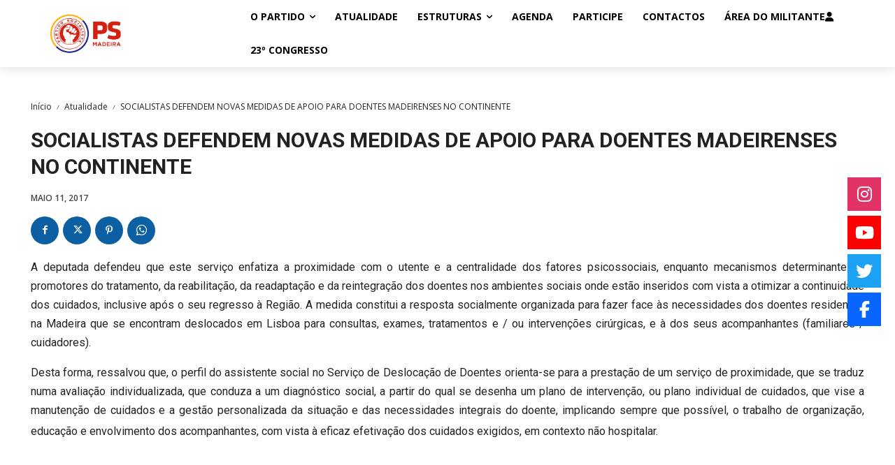

--- FILE ---
content_type: text/html; charset=UTF-8
request_url: https://psmadeira.pt/socialistas-defendem-novas-medidas-de-apoio-para-doentes-madeirenses-no-continente/
body_size: 36701
content:
<!doctype html >
<html lang=pt-pt>
<head>
<meta charset=UTF-8 />
<title>SOCIALISTAS DEFENDEM NOVAS MEDIDAS DE APOIO PARA DOENTES MADEIRENSES NO CONTINENTE - PS Madeira</title>
<meta name=viewport content="width=device-width, initial-scale=1.0">
<link rel=pingback href="https://psmadeira.pt/xmlrpc.php"/>
<meta name=robots content='index, follow, max-image-preview:large, max-snippet:-1, max-video-preview:-1'/>
<!-- This site is optimized with the Yoast SEO plugin v26.6 - https://yoast.com/wordpress/plugins/seo/ -->
<link rel=canonical href="https://psmadeira.pt/socialistas-defendem-novas-medidas-de-apoio-para-doentes-madeirenses-no-continente/"/>
<meta property=og:locale content=pt_PT />
<meta property=og:type content=article />
<meta property=og:title content="SOCIALISTAS DEFENDEM NOVAS MEDIDAS DE APOIO PARA DOENTES MADEIRENSES NO CONTINENTE - PS Madeira"/>
<meta property=og:description content="SOCIALISTAS DEFENDEM NOVAS MEDIDAS DE APOIO PARA DOENTES MADEIRENSES NO CONTINENTE  No debate sobre o “apoio presencial no acompanhamento e acesso a cuidados de saúde em instituições de saúde continentais para doentes madeirenses&quot;, Sofia Canha defendeu uma medida de apoio semelhante ao que já está em vigor, na Região Autónoma dos Açores, no que diz respeito ao Serviço de Apoio ao Doente Descolado (SADD). "/>
<meta property=og:url content="https://psmadeira.pt/socialistas-defendem-novas-medidas-de-apoio-para-doentes-madeirenses-no-continente/"/>
<meta property=og:site_name content="PS Madeira"/>
<meta property=article:published_time content="2017-05-11T00:00:00+00:00"/>
<meta name=author content=Equipa />
<meta name=twitter:card content=summary_large_image />
<meta name=twitter:label1 content="Escrito por"/>
<meta name=twitter:data1 content=Equipa />
<meta name=twitter:label2 content="Tempo estimado de leitura"/>
<meta name=twitter:data2 content="1 minuto"/>
<script type="application/ld+json" class=yoast-schema-graph>{"@context":"https://schema.org","@graph":[{"@type":"WebPage","@id":"https://psmadeira.pt/socialistas-defendem-novas-medidas-de-apoio-para-doentes-madeirenses-no-continente/","url":"https://psmadeira.pt/socialistas-defendem-novas-medidas-de-apoio-para-doentes-madeirenses-no-continente/","name":"SOCIALISTAS DEFENDEM NOVAS MEDIDAS DE APOIO PARA DOENTES MADEIRENSES NO CONTINENTE - PS Madeira","isPartOf":{"@id":"https://psmadeira.pt/#website"},"datePublished":"2017-05-11T00:00:00+00:00","author":{"@id":"https://psmadeira.pt/#/schema/person/e2d030e956fbad03197070ebcfd77694"},"breadcrumb":{"@id":"https://psmadeira.pt/socialistas-defendem-novas-medidas-de-apoio-para-doentes-madeirenses-no-continente/#breadcrumb"},"inLanguage":"pt-PT","potentialAction":[{"@type":"ReadAction","target":["https://psmadeira.pt/socialistas-defendem-novas-medidas-de-apoio-para-doentes-madeirenses-no-continente/"]}]},{"@type":"BreadcrumbList","@id":"https://psmadeira.pt/socialistas-defendem-novas-medidas-de-apoio-para-doentes-madeirenses-no-continente/#breadcrumb","itemListElement":[{"@type":"ListItem","position":1,"name":"Início","item":"https://psmadeira.pt/"},{"@type":"ListItem","position":2,"name":"SOCIALISTAS DEFENDEM NOVAS MEDIDAS DE APOIO PARA DOENTES MADEIRENSES NO CONTINENTE"}]},{"@type":"WebSite","@id":"https://psmadeira.pt/#website","url":"https://psmadeira.pt/","name":"PS Madeira","description":"Just another WordPress site","potentialAction":[{"@type":"SearchAction","target":{"@type":"EntryPoint","urlTemplate":"https://psmadeira.pt/?s={search_term_string}"},"query-input":{"@type":"PropertyValueSpecification","valueRequired":true,"valueName":"search_term_string"}}],"inLanguage":"pt-PT"},{"@type":"Person","@id":"https://psmadeira.pt/#/schema/person/e2d030e956fbad03197070ebcfd77694","name":"Equipa","image":{"@type":"ImageObject","inLanguage":"pt-PT","@id":"https://psmadeira.pt/#/schema/person/image/","url":"https://secure.gravatar.com/avatar/3d43f7393a9384aa07620d9baf2392f09a9b76b4e2f5921219f3750c61b3b50d?s=96&d=mm&r=g","contentUrl":"https://secure.gravatar.com/avatar/3d43f7393a9384aa07620d9baf2392f09a9b76b4e2f5921219f3750c61b3b50d?s=96&d=mm&r=g","caption":"Equipa"},"url":"https://psmadeira.pt/author/equipa/"}]}</script>
<!-- / Yoast SEO plugin. -->
<link rel=dns-prefetch href='//meet.jit.si'/>
<link rel=dns-prefetch href='//use.fontawesome.com'/>
<link rel=dns-prefetch href='//fonts.googleapis.com'/>
<link rel=alternate type="application/rss+xml" title="PS Madeira &raquo; Feed" href="https://psmadeira.pt/feed/"/>
<link rel=alternate type="application/rss+xml" title="PS Madeira &raquo; Feed de comentários" href="https://psmadeira.pt/comments/feed/"/>
<link rel=alternate type="application/rss+xml" title="Feed de comentários de PS Madeira &raquo; SOCIALISTAS DEFENDEM NOVAS MEDIDAS DE APOIO PARA DOENTES MADEIRENSES NO CONTINENTE" href="https://psmadeira.pt/socialistas-defendem-novas-medidas-de-apoio-para-doentes-madeirenses-no-continente/feed/"/>
<link rel=alternate title="oEmbed (JSON)" type="application/json+oembed" href="https://psmadeira.pt/wp-json/oembed/1.0/embed?url=https%3A%2F%2Fpsmadeira.pt%2Fsocialistas-defendem-novas-medidas-de-apoio-para-doentes-madeirenses-no-continente%2F"/>
<link rel=alternate title="oEmbed (XML)" type="text/xml+oembed" href="https://psmadeira.pt/wp-json/oembed/1.0/embed?url=https%3A%2F%2Fpsmadeira.pt%2Fsocialistas-defendem-novas-medidas-de-apoio-para-doentes-madeirenses-no-continente%2F&#038;format=xml"/>
<style id=wp-img-auto-sizes-contain-inline-css type='text/css'>img:is([sizes=auto i],[sizes^="auto," i]){contain-intrinsic-size:3000px 1500px}</style>
<style id=wp-emoji-styles-inline-css type='text/css'>img.wp-smiley,img.emoji{display:inline!important;border:none!important;box-shadow:none!important;height:1em!important;width:1em!important;margin:0 .07em!important;vertical-align:-.1em!important;background:none!important;padding:0!important}</style>
<link rel=stylesheet id=wp-block-library-css href='https://psmadeira.pt/wp-includes/css/dist/block-library/A.style.min.css,qver=6.9.pagespeed.cf.Ey8Q_jRO3Z.css' type='text/css' media=all />
<style id=global-styles-inline-css type='text/css'>
:root{--wp--preset--aspect-ratio--square: 1;--wp--preset--aspect-ratio--4-3: 4/3;--wp--preset--aspect-ratio--3-4: 3/4;--wp--preset--aspect-ratio--3-2: 3/2;--wp--preset--aspect-ratio--2-3: 2/3;--wp--preset--aspect-ratio--16-9: 16/9;--wp--preset--aspect-ratio--9-16: 9/16;--wp--preset--color--black: #000000;--wp--preset--color--cyan-bluish-gray: #abb8c3;--wp--preset--color--white: #ffffff;--wp--preset--color--pale-pink: #f78da7;--wp--preset--color--vivid-red: #cf2e2e;--wp--preset--color--luminous-vivid-orange: #ff6900;--wp--preset--color--luminous-vivid-amber: #fcb900;--wp--preset--color--light-green-cyan: #7bdcb5;--wp--preset--color--vivid-green-cyan: #00d084;--wp--preset--color--pale-cyan-blue: #8ed1fc;--wp--preset--color--vivid-cyan-blue: #0693e3;--wp--preset--color--vivid-purple: #9b51e0;--wp--preset--gradient--vivid-cyan-blue-to-vivid-purple: linear-gradient(135deg,rgb(6,147,227) 0%,rgb(155,81,224) 100%);--wp--preset--gradient--light-green-cyan-to-vivid-green-cyan: linear-gradient(135deg,rgb(122,220,180) 0%,rgb(0,208,130) 100%);--wp--preset--gradient--luminous-vivid-amber-to-luminous-vivid-orange: linear-gradient(135deg,rgb(252,185,0) 0%,rgb(255,105,0) 100%);--wp--preset--gradient--luminous-vivid-orange-to-vivid-red: linear-gradient(135deg,rgb(255,105,0) 0%,rgb(207,46,46) 100%);--wp--preset--gradient--very-light-gray-to-cyan-bluish-gray: linear-gradient(135deg,rgb(238,238,238) 0%,rgb(169,184,195) 100%);--wp--preset--gradient--cool-to-warm-spectrum: linear-gradient(135deg,rgb(74,234,220) 0%,rgb(151,120,209) 20%,rgb(207,42,186) 40%,rgb(238,44,130) 60%,rgb(251,105,98) 80%,rgb(254,248,76) 100%);--wp--preset--gradient--blush-light-purple: linear-gradient(135deg,rgb(255,206,236) 0%,rgb(152,150,240) 100%);--wp--preset--gradient--blush-bordeaux: linear-gradient(135deg,rgb(254,205,165) 0%,rgb(254,45,45) 50%,rgb(107,0,62) 100%);--wp--preset--gradient--luminous-dusk: linear-gradient(135deg,rgb(255,203,112) 0%,rgb(199,81,192) 50%,rgb(65,88,208) 100%);--wp--preset--gradient--pale-ocean: linear-gradient(135deg,rgb(255,245,203) 0%,rgb(182,227,212) 50%,rgb(51,167,181) 100%);--wp--preset--gradient--electric-grass: linear-gradient(135deg,rgb(202,248,128) 0%,rgb(113,206,126) 100%);--wp--preset--gradient--midnight: linear-gradient(135deg,rgb(2,3,129) 0%,rgb(40,116,252) 100%);--wp--preset--font-size--small: 11px;--wp--preset--font-size--medium: 20px;--wp--preset--font-size--large: 32px;--wp--preset--font-size--x-large: 42px;--wp--preset--font-size--regular: 15px;--wp--preset--font-size--larger: 50px;--wp--preset--spacing--20: 0.44rem;--wp--preset--spacing--30: 0.67rem;--wp--preset--spacing--40: 1rem;--wp--preset--spacing--50: 1.5rem;--wp--preset--spacing--60: 2.25rem;--wp--preset--spacing--70: 3.38rem;--wp--preset--spacing--80: 5.06rem;--wp--preset--shadow--natural: 6px 6px 9px rgba(0, 0, 0, 0.2);--wp--preset--shadow--deep: 12px 12px 50px rgba(0, 0, 0, 0.4);--wp--preset--shadow--sharp: 6px 6px 0px rgba(0, 0, 0, 0.2);--wp--preset--shadow--outlined: 6px 6px 0px -3px rgb(255, 255, 255), 6px 6px rgb(0, 0, 0);--wp--preset--shadow--crisp: 6px 6px 0px rgb(0, 0, 0);}:where(.is-layout-flex){gap: 0.5em;}:where(.is-layout-grid){gap: 0.5em;}body .is-layout-flex{display: flex;}.is-layout-flex{flex-wrap: wrap;align-items: center;}.is-layout-flex > :is(*, div){margin: 0;}body .is-layout-grid{display: grid;}.is-layout-grid > :is(*, div){margin: 0;}:where(.wp-block-columns.is-layout-flex){gap: 2em;}:where(.wp-block-columns.is-layout-grid){gap: 2em;}:where(.wp-block-post-template.is-layout-flex){gap: 1.25em;}:where(.wp-block-post-template.is-layout-grid){gap: 1.25em;}.has-black-color{color: var(--wp--preset--color--black) !important;}.has-cyan-bluish-gray-color{color: var(--wp--preset--color--cyan-bluish-gray) !important;}.has-white-color{color: var(--wp--preset--color--white) !important;}.has-pale-pink-color{color: var(--wp--preset--color--pale-pink) !important;}.has-vivid-red-color{color: var(--wp--preset--color--vivid-red) !important;}.has-luminous-vivid-orange-color{color: var(--wp--preset--color--luminous-vivid-orange) !important;}.has-luminous-vivid-amber-color{color: var(--wp--preset--color--luminous-vivid-amber) !important;}.has-light-green-cyan-color{color: var(--wp--preset--color--light-green-cyan) !important;}.has-vivid-green-cyan-color{color: var(--wp--preset--color--vivid-green-cyan) !important;}.has-pale-cyan-blue-color{color: var(--wp--preset--color--pale-cyan-blue) !important;}.has-vivid-cyan-blue-color{color: var(--wp--preset--color--vivid-cyan-blue) !important;}.has-vivid-purple-color{color: var(--wp--preset--color--vivid-purple) !important;}.has-black-background-color{background-color: var(--wp--preset--color--black) !important;}.has-cyan-bluish-gray-background-color{background-color: var(--wp--preset--color--cyan-bluish-gray) !important;}.has-white-background-color{background-color: var(--wp--preset--color--white) !important;}.has-pale-pink-background-color{background-color: var(--wp--preset--color--pale-pink) !important;}.has-vivid-red-background-color{background-color: var(--wp--preset--color--vivid-red) !important;}.has-luminous-vivid-orange-background-color{background-color: var(--wp--preset--color--luminous-vivid-orange) !important;}.has-luminous-vivid-amber-background-color{background-color: var(--wp--preset--color--luminous-vivid-amber) !important;}.has-light-green-cyan-background-color{background-color: var(--wp--preset--color--light-green-cyan) !important;}.has-vivid-green-cyan-background-color{background-color: var(--wp--preset--color--vivid-green-cyan) !important;}.has-pale-cyan-blue-background-color{background-color: var(--wp--preset--color--pale-cyan-blue) !important;}.has-vivid-cyan-blue-background-color{background-color: var(--wp--preset--color--vivid-cyan-blue) !important;}.has-vivid-purple-background-color{background-color: var(--wp--preset--color--vivid-purple) !important;}.has-black-border-color{border-color: var(--wp--preset--color--black) !important;}.has-cyan-bluish-gray-border-color{border-color: var(--wp--preset--color--cyan-bluish-gray) !important;}.has-white-border-color{border-color: var(--wp--preset--color--white) !important;}.has-pale-pink-border-color{border-color: var(--wp--preset--color--pale-pink) !important;}.has-vivid-red-border-color{border-color: var(--wp--preset--color--vivid-red) !important;}.has-luminous-vivid-orange-border-color{border-color: var(--wp--preset--color--luminous-vivid-orange) !important;}.has-luminous-vivid-amber-border-color{border-color: var(--wp--preset--color--luminous-vivid-amber) !important;}.has-light-green-cyan-border-color{border-color: var(--wp--preset--color--light-green-cyan) !important;}.has-vivid-green-cyan-border-color{border-color: var(--wp--preset--color--vivid-green-cyan) !important;}.has-pale-cyan-blue-border-color{border-color: var(--wp--preset--color--pale-cyan-blue) !important;}.has-vivid-cyan-blue-border-color{border-color: var(--wp--preset--color--vivid-cyan-blue) !important;}.has-vivid-purple-border-color{border-color: var(--wp--preset--color--vivid-purple) !important;}.has-vivid-cyan-blue-to-vivid-purple-gradient-background{background: var(--wp--preset--gradient--vivid-cyan-blue-to-vivid-purple) !important;}.has-light-green-cyan-to-vivid-green-cyan-gradient-background{background: var(--wp--preset--gradient--light-green-cyan-to-vivid-green-cyan) !important;}.has-luminous-vivid-amber-to-luminous-vivid-orange-gradient-background{background: var(--wp--preset--gradient--luminous-vivid-amber-to-luminous-vivid-orange) !important;}.has-luminous-vivid-orange-to-vivid-red-gradient-background{background: var(--wp--preset--gradient--luminous-vivid-orange-to-vivid-red) !important;}.has-very-light-gray-to-cyan-bluish-gray-gradient-background{background: var(--wp--preset--gradient--very-light-gray-to-cyan-bluish-gray) !important;}.has-cool-to-warm-spectrum-gradient-background{background: var(--wp--preset--gradient--cool-to-warm-spectrum) !important;}.has-blush-light-purple-gradient-background{background: var(--wp--preset--gradient--blush-light-purple) !important;}.has-blush-bordeaux-gradient-background{background: var(--wp--preset--gradient--blush-bordeaux) !important;}.has-luminous-dusk-gradient-background{background: var(--wp--preset--gradient--luminous-dusk) !important;}.has-pale-ocean-gradient-background{background: var(--wp--preset--gradient--pale-ocean) !important;}.has-electric-grass-gradient-background{background: var(--wp--preset--gradient--electric-grass) !important;}.has-midnight-gradient-background{background: var(--wp--preset--gradient--midnight) !important;}.has-small-font-size{font-size: var(--wp--preset--font-size--small) !important;}.has-medium-font-size{font-size: var(--wp--preset--font-size--medium) !important;}.has-large-font-size{font-size: var(--wp--preset--font-size--large) !important;}.has-x-large-font-size{font-size: var(--wp--preset--font-size--x-large) !important;}
/*# sourceURL=global-styles-inline-css */
</style>
<style id=classic-theme-styles-inline-css type='text/css'>
/*! This file is auto-generated */
.wp-block-button__link{color:#fff;background-color:#32373c;border-radius:9999px;box-shadow:none;text-decoration:none;padding:calc(.667em + 2px) calc(1.333em + 2px);font-size:1.125em}.wp-block-file__button{background:#32373c;color:#fff;text-decoration:none}
/*# sourceURL=/wp-includes/css/classic-themes.min.css */
</style>
<style id=cpsh-shortcodes-css media=all>.full_width,.one_half,.one_third,.two_third,.one_fourth,.three_fourth,.one_fifth,.two_fifth,.three_fifth,.four_fifth,.one_sixth,.five_sixth{float:left}.clear_column{clear:both;display:block;font-size:0;height:0;line-height:0;width:100%;overflow:hidden}.full_width{width:100%}.one_half{width:50%}.one_third{width:33.3%}.two_third{width:66.6%}.one_fourth{width:25%}.three_fourth{width:75%}.one_fifth{width:20%}.two_fifth{width:40%}.three_fifth{width:60%}.four_fifth{width:80%}.one_sixth{width:16.6%}.five_sixth{width:83.4%}@media screen and (max-width:600px){.full_width,.one_half,.one_third,.two_third,.one_fourth,.three_fourth,.one_fifth,.two_fifth,.three_fifth,.four_fifth,.one_sixth,.five_sixth{clear:both;width:100%;margin-left:0;margin-right:0;margin-bottom:1em}}</style>
<link rel=stylesheet id=font-awesome-four-css href='https://psmadeira.pt/wp-content/plugins/font-awesome-4-menus/css/A.font-awesome.min.css,qver=4.7.0.pagespeed.cf.jBrWCt-D4j.css' type='text/css' media=all />
<link rel=stylesheet id=modal-window-css href='https://psmadeira.pt/wp-content/plugins/modal-window/public/assets/css/modal.min.css?ver=6.2.3' type='text/css' media=all />
<link rel=stylesheet id=rs-plugin-settings-css href='https://psmadeira.pt/wp-content/plugins/revslider/public/assets/css/A.rs6.css,qver=6.3.3.pagespeed.cf.1TG2vrqzau.css' type='text/css' media=all />
<style id=rs-plugin-settings-inline-css type='text/css'>
#rs-demo-id {}
/*# sourceURL=rs-plugin-settings-inline-css */
</style>
<link rel=stylesheet id=wpsr_main_css-css href='https://psmadeira.pt/wp-content/plugins/wp-socializer/public/css/A.wpsr.min.css,qver=7.9.pagespeed.cf.dLey1gdKcc.css' type='text/css' media=all />
<link rel=stylesheet id=wpsr_fa_icons-css href='https://use.fontawesome.com/releases/v6.7.2/css/all.css?ver=7.9' type='text/css' media=all />
<link rel=stylesheet id=td-plugin-newsletter-css href='https://psmadeira.pt/wp-content/plugins/td-newsletter/style.css?ver=12.7.3' type='text/css' media=all />
<link rel=stylesheet id=td-plugin-multi-purpose-css href='https://psmadeira.pt/wp-content/plugins/td-composer/td-multi-purpose/A.style.css,qver=7cd248d7ca13c255207c3f8b916c3f00.pagespeed.cf._w-EKiFGkc.css' type='text/css' media=all />
<link rel=stylesheet id=google-fonts-style-css href='https://fonts.googleapis.com/css?family=Roboto%3A400%2C600%2C700%7COpen+Sans%3A400%2C600%2C700%7CMontserrat%3A700%2C800%2C400%7CRoboto+Condensed%3A700%2C400%7CVolkhov%3A400%7COpen+Sans%3A300%2C400&#038;display=swap&#038;ver=12.7.3' type='text/css' media=all />
<link rel=stylesheet id=evcal_google_fonts-css href='https://fonts.googleapis.com/css?family=Noto+Sans%3A400%2C400italic%2C700%7CPoppins%3A700%2C800%2C900&#038;subset=latin%2Clatin-ext&#038;ver=4.9.10' type='text/css' media=all />
<link rel=stylesheet id=evcal_cal_default-css href='//psmadeira.pt/wp-content/plugins/eventON/assets/css/A.eventon_styles.css,qver=4.9.10.pagespeed.cf.VBTZqOqAWz.css' type='text/css' media=all />
<link rel=stylesheet id=evo_font_icons-css href='//psmadeira.pt/wp-content/plugins/eventON/assets/fonts/A.all.css,qver=4.9.10.pagespeed.cf.e3gw85C4XC.css' type='text/css' media=all />
<link rel=stylesheet id=eventon_dynamic_styles-css href='//psmadeira.pt/wp-content/plugins/eventON/assets/css/A.eventon_dynamic_styles.css,qver=4.9.10.pagespeed.cf.aJtON4tIB_.css' type='text/css' media=all />
<link rel=stylesheet id=td-theme-css href='https://psmadeira.pt/wp-content/themes/Newspaper/A.style.css,qver=12.7.3.pagespeed.cf.eybLQlW_dO.css' type='text/css' media=all />
<style id=td-theme-inline-css type='text/css'>@media (max-width:767px){.td-header-desktop-wrap{display:none}}@media (min-width:767px){.td-header-mobile-wrap{display:none}}</style>
<link rel=stylesheet id=td-theme-child-css href='https://psmadeira.pt/wp-content/themes/Newspaper-child/A.style.css,qver=12.7.3c.pagespeed.cf.1B2M2Y8Asg.css' type='text/css' media=all />
<link rel=stylesheet id=td-multipurpose-css href='https://psmadeira.pt/wp-content/plugins/td-composer/assets/fonts/td-multipurpose/A.td-multipurpose.css,qver=7cd248d7ca13c255207c3f8b916c3f00.pagespeed.cf.lWCjag6sz_.css' type='text/css' media=all />
<link rel=stylesheet id=font_awesome-css href='https://psmadeira.pt/wp-content/plugins/td-composer/assets/fonts/font-awesome/A.font-awesome.css,qver=7cd248d7ca13c255207c3f8b916c3f00.pagespeed.cf.I7eueI0tpg.css' type='text/css' media=all />
<link rel=stylesheet id=td-legacy-framework-front-style-css href='https://psmadeira.pt/wp-content/plugins/td-composer/legacy/Newspaper/assets/css/A.td_legacy_main.css,qver=7cd248d7ca13c255207c3f8b916c3f00.pagespeed.cf.CNgf6vPrXL.css' type='text/css' media=all />
<link rel=stylesheet id=tdb_style_cloud_templates_front-css href='https://psmadeira.pt/wp-content/plugins/td-cloud-library/assets/css/A.tdb_main.css,qver=6127d3b6131f900b2e62bb855b13dc3b.pagespeed.cf.IWKspn-jGO.css' type='text/css' media=all />
<script type="text/javascript" src="https://psmadeira.pt/wp-includes/js/jquery/jquery.min.js,qver=3.7.1.pagespeed.jm.PoWN7KAtLT.js" id=jquery-core-js></script>
<script type="text/javascript" src="https://psmadeira.pt/wp-includes/js/jquery/jquery-migrate.min.js,qver=3.4.1.pagespeed.jm.bhhu-RahTI.js" id=jquery-migrate-js></script>
<script type="text/javascript" src="https://psmadeira.pt/wp-content/plugins/revslider/public/assets/js/rbtools.min.js,qver=6.3.3.pagespeed.jm.Rv2SBqyWuS.js" id=tp-tools-js></script>
<script type="text/javascript" src="https://psmadeira.pt/wp-content/plugins/revslider/public/assets/js/rs6.min.js,qver=6.3.3.pagespeed.jm.gJdM2fL6Wa.js" id=revmin-js></script>
<script type="text/javascript" id=evo-inlinescripts-header-js-after>jQuery(document).ready(function($){});</script>
<link rel="https://api.w.org/" href="https://psmadeira.pt/wp-json/"/><link rel=alternate title=JSON type="application/json" href="https://psmadeira.pt/wp-json/wp/v2/posts/9511"/><link rel=EditURI type="application/rsd+xml" title=RSD href="https://psmadeira.pt/xmlrpc.php?rsd"/>
<meta name=generator content="WordPress 6.9"/>
<link rel=shortlink href='https://psmadeira.pt/?p=9511'/>
<meta name=generator content="WPML ver:4.8.6 stt:1,41;"/>
<script>window.tdb_global_vars={"wpRestUrl":"https:\/\/psmadeira.pt\/wp-json\/","permalinkStructure":"\/%postname%\/"};window.tdb_p_autoload_vars={"isAjax":false,"isAdminBarShowing":false,"autoloadStatus":"off","origPostEditUrl":null};</script>
<style id=tdb-global-colors>:root{--accent-color:#fff}</style>
<meta name=generator content="Powered by Slider Revolution 6.3.3 - responsive, Mobile-Friendly Slider Plugin for WordPress with comfortable drag and drop interface."/>
<!-- JS generated by theme -->
<script type="text/javascript" id=td-generated-header-js>var tdBlocksArray=[];function tdBlock(){this.id='';this.block_type=1;this.atts='';this.td_column_number='';this.td_current_page=1;this.post_count=0;this.found_posts=0;this.max_num_pages=0;this.td_filter_value='';this.is_ajax_running=false;this.td_user_action='';this.header_color='';this.ajax_pagination_infinite_stop='';}(function(){var htmlTag=document.getElementsByTagName("html")[0];if(navigator.userAgent.indexOf("MSIE 10.0")>-1){htmlTag.className+=' ie10';}if(!!navigator.userAgent.match(/Trident.*rv\:11\./)){htmlTag.className+=' ie11';}if(navigator.userAgent.indexOf("Edge")>-1){htmlTag.className+=' ieEdge';}if(/(iPad|iPhone|iPod)/g.test(navigator.userAgent)){htmlTag.className+=' td-md-is-ios';}var user_agent=navigator.userAgent.toLowerCase();if(user_agent.indexOf("android")>-1){htmlTag.className+=' td-md-is-android';}if(-1!==navigator.userAgent.indexOf('Mac OS X')){htmlTag.className+=' td-md-is-os-x';}if(/chrom(e|ium)/.test(navigator.userAgent.toLowerCase())){htmlTag.className+=' td-md-is-chrome';}if(-1!==navigator.userAgent.indexOf('Firefox')){htmlTag.className+=' td-md-is-firefox';}if(-1!==navigator.userAgent.indexOf('Safari')&&-1===navigator.userAgent.indexOf('Chrome')){htmlTag.className+=' td-md-is-safari';}if(-1!==navigator.userAgent.indexOf('IEMobile')){htmlTag.className+=' td-md-is-iemobile';}})();var tdLocalCache={};(function(){"use strict";tdLocalCache={data:{},remove:function(resource_id){delete tdLocalCache.data[resource_id];},exist:function(resource_id){return tdLocalCache.data.hasOwnProperty(resource_id)&&tdLocalCache.data[resource_id]!==null;},get:function(resource_id){return tdLocalCache.data[resource_id];},set:function(resource_id,cachedData){tdLocalCache.remove(resource_id);tdLocalCache.data[resource_id]=cachedData;}};})();var td_viewport_interval_list=[{"limitBottom":767,"sidebarWidth":228},{"limitBottom":1018,"sidebarWidth":300},{"limitBottom":1140,"sidebarWidth":324}];var td_animation_stack_effect="type0";var tds_animation_stack=true;var td_animation_stack_specific_selectors=".entry-thumb, img, .td-lazy-img";var td_animation_stack_general_selectors=".td-animation-stack img, .td-animation-stack .entry-thumb, .post img, .td-animation-stack .td-lazy-img";var tdc_is_installed="yes";var tdc_domain_active=false;var td_ajax_url="https:\/\/psmadeira.pt\/wp-admin\/admin-ajax.php?td_theme_name=Newspaper&v=12.7.3";var td_get_template_directory_uri="https:\/\/psmadeira.pt\/wp-content\/plugins\/td-composer\/legacy\/common";var tds_snap_menu="snap";var tds_logo_on_sticky="show";var tds_header_style="tdm_header_style_3";var td_please_wait="Aguarde...";var td_email_user_pass_incorrect="Usu\u00e1rio ou senha incorreta!";var td_email_user_incorrect="E-mail ou nome de usu\u00e1rio incorreto!";var td_email_incorrect="E-mail incorreto!";var td_user_incorrect="Username incorrect!";var td_email_user_empty="Email or username empty!";var td_pass_empty="Pass empty!";var td_pass_pattern_incorrect="Invalid Pass Pattern!";var td_retype_pass_incorrect="Retyped Pass incorrect!";var tds_more_articles_on_post_enable="";var tds_more_articles_on_post_time_to_wait="";var tds_more_articles_on_post_pages_distance_from_top=0;var tds_captcha="";var tds_theme_color_site_wide="#161f88";var tds_smart_sidebar="";var tdThemeName="Newspaper";var tdThemeNameWl="Newspaper";var td_magnific_popup_translation_tPrev="Anterior (Seta a esquerda )";var td_magnific_popup_translation_tNext="Avan\u00e7ar (tecla de seta para a direita)";var td_magnific_popup_translation_tCounter="%curr% de %total%";var td_magnific_popup_translation_ajax_tError="O conte\u00fado de %url% n\u00e3o pode ser carregado.";var td_magnific_popup_translation_image_tError="A imagem #%curr% n\u00e3o pode ser carregada.";var tdBlockNonce="aa1b1aa789";var tdMobileMenu="enabled";var tdMobileSearch="enabled";var tdDateNamesI18n={"month_names":["Janeiro","Fevereiro","Mar\u00e7o","Abril","Maio","Junho","Julho","Agosto","Setembro","Outubro","Novembro","Dezembro"],"month_names_short":["Jan","Fev","Mar","Abr","Mai","Jun","Jul","Ago","Set","Out","Nov","Dez"],"day_names":["Domingo","Segunda-feira","Ter\u00e7a-feira","Quarta-feira","Quinta-feira","Sexta-feira","S\u00e1bado"],"day_names_short":["Dom","Seg","Ter","Qua","Qui","Sex","S\u00e1b"]};var tdb_modal_confirm="Salvar";var tdb_modal_cancel="Cancelar";var tdb_modal_confirm_alt="Sim";var tdb_modal_cancel_alt="N\u00e3o";var td_deploy_mode="deploy";var td_ad_background_click_link="";var td_ad_background_click_target="";</script>
<!-- Header style compiled by theme -->
<style>ul.sf-menu>.menu-item>a{font-family:Roboto;font-size:14px;font-weight:bold}.sf-menu ul .menu-item a{font-family:Roboto;font-weight:bold}.td-header-wrap .td-logo-text-container .td-logo-text{font-family:Roboto}.td-header-wrap .td-logo-text-container .td-tagline-text{font-family:Roboto}body,p{font-family:Roboto}.white-popup-block:before{background-image:url('https://psmadeira.pt/wp-content/uploads/2020/12/51-1.jpg')}.white-popup-block,.white-popup-block .wpb_button{font-family:Roboto}:root{--td_excl_label:'EXCLUSIVO';--td_theme_color:#161f88;--td_slider_text:rgba(22,31,136,0.7);--td_mobile_menu_color:#ffffff;--td_mobile_icons_color:#000000;--td_mobile_gradient_one_mob:rgba(0,0,0,0.65);--td_mobile_gradient_two_mob:rgba(0,0,0,0.65);--td_mobile_text_active_color:#161f88;--td_mobile_button_color_mob:#161f88;--td_login_hover_background:#febe2b;--td_login_hover_color:#ffffff;--td_login_gradient_one:rgba(76,64,132,0.9);--td_login_gradient_two:rgba(28,24,51,0.9)}</style>
<link rel=icon href="https://psmadeira.pt/wp-content/uploads/2021/03/xcropped-5C361SY9_400x400-32x32.jpg.pagespeed.ic.APv0Vv9uWL.webp" sizes=32x32 />
<link rel=icon href="https://psmadeira.pt/wp-content/uploads/2021/03/xcropped-5C361SY9_400x400-192x192.jpg.pagespeed.ic.yqw7OiSDPo.webp" sizes=192x192 />
<link rel=apple-touch-icon href="https://psmadeira.pt/wp-content/uploads/2021/03/xcropped-5C361SY9_400x400-180x180.jpg.pagespeed.ic.gdQUfBhR85.webp"/>
<meta name=msapplication-TileImage content="https://psmadeira.pt/wp-content/uploads/2021/03/cropped-5C361SY9_400x400-270x270.jpg"/>
<script type="text/javascript">function setREVStartSize(e){window.RSIW=window.RSIW===undefined?window.innerWidth:window.RSIW;window.RSIH=window.RSIH===undefined?window.innerHeight:window.RSIH;try{var pw=document.getElementById(e.c).parentNode.offsetWidth,newh;pw=pw===0||isNaN(pw)?window.RSIW:pw;e.tabw=e.tabw===undefined?0:parseInt(e.tabw);e.thumbw=e.thumbw===undefined?0:parseInt(e.thumbw);e.tabh=e.tabh===undefined?0:parseInt(e.tabh);e.thumbh=e.thumbh===undefined?0:parseInt(e.thumbh);e.tabhide=e.tabhide===undefined?0:parseInt(e.tabhide);e.thumbhide=e.thumbhide===undefined?0:parseInt(e.thumbhide);e.mh=e.mh===undefined||e.mh==""||e.mh==="auto"?0:parseInt(e.mh,0);if(e.layout==="fullscreen"||e.l==="fullscreen")newh=Math.max(e.mh,window.RSIH);else{e.gw=Array.isArray(e.gw)?e.gw:[e.gw];for(var i in e.rl)if(e.gw[i]===undefined||e.gw[i]===0)e.gw[i]=e.gw[i-1];e.gh=e.el===undefined||e.el===""||(Array.isArray(e.el)&&e.el.length==0)?e.gh:e.el;e.gh=Array.isArray(e.gh)?e.gh:[e.gh];for(var i in e.rl)if(e.gh[i]===undefined||e.gh[i]===0)e.gh[i]=e.gh[i-1];var nl=new Array(e.rl.length),ix=0,sl;e.tabw=e.tabhide>=pw?0:e.tabw;e.thumbw=e.thumbhide>=pw?0:e.thumbw;e.tabh=e.tabhide>=pw?0:e.tabh;e.thumbh=e.thumbhide>=pw?0:e.thumbh;for(var i in e.rl)nl[i]=e.rl[i]<window.RSIW?0:e.rl[i];sl=nl[0];for(var i in nl)if(sl>nl[i]&&nl[i]>0){sl=nl[i];ix=i;}var m=pw>(e.gw[ix]+e.tabw+e.thumbw)?1:(pw-(e.tabw+e.thumbw))/(e.gw[ix]);newh=(e.gh[ix]*m)+(e.tabh+e.thumbh);}if(window.rs_init_css===undefined)window.rs_init_css=document.head.appendChild(document.createElement("style"));document.getElementById(e.c).height=newh+"px";window.rs_init_css.innerHTML+="#"+e.c+"_wrapper { height: "+newh+"px }";}catch(e){console.log("Failure at Presize of Slider:"+e)}};</script>
<style type="text/css" id=wp-custom-css>
			.container {
  position: relative;
  overflow: hidden;
  width: 100%;
  padding-top: 56.25%; /* 16:9 Aspect Ratio (divide 9 by 16 = 0.5625) */
}

/* Then style the iframe to fit in the container div with full height and width */
.responsive-iframe {
  position: absolute;
  top: 0;
  left: 0;
  bottom: 0;
  right: 0;
  width: 100%;
  height: 100%;
}		</style>
<!-- Button style compiled by theme -->
<style>.tdm-btn-style1{background-color:#161f88}.tdm-btn-style2:before{border-color:#161f88}.tdm-btn-style2{color:#161f88}.tdm-btn-style3{-webkit-box-shadow:0 2px 16px #161f88;-moz-box-shadow:0 2px 16px #161f88;box-shadow:0 2px 16px #161f88}.tdm-btn-style3:hover{-webkit-box-shadow:0 4px 26px #161f88;-moz-box-shadow:0 4px 26px #161f88;box-shadow:0 4px 26px #161f88}</style>
<style id=tdw-css-placeholder>.td-module-meta-info{min-height:auto}div.wpforms-container .wpforms-form div.wpforms-submit-container button[type=submit]{background:#0372b9}</style><link rel=stylesheet id=wpforms-classic-full-css href='https://psmadeira.pt/wp-content/plugins/wpforms-lite/assets/css/frontend/classic/wpforms-full.min.css?ver=1.9.8.7' type='text/css' media=all />
</head>
<body class="wp-singular post-template-default single single-post postid-9511 single-format-standard wp-theme-Newspaper wp-child-theme-Newspaper-child sp-easy-accordion-enabled socialistas-defendem-novas-medidas-de-apoio-para-doentes-madeirenses-no-continente global-block-template-12 tdb_template_88 td-wpml tdb-template  tdc-header-template  tdc-footer-template td-animation-stack-type0 td-full-layout" itemscope=itemscope itemtype="https://schema.org/WebPage"><noscript><meta HTTP-EQUIV="refresh" content="0;url='https://psmadeira.pt/socialistas-defendem-novas-medidas-de-apoio-para-doentes-madeirenses-no-continente/?PageSpeed=noscript'" /><style><!--table,div,span,font,p{display:none} --></style><div style="display:block">Please click <a href="https://psmadeira.pt/socialistas-defendem-novas-medidas-de-apoio-para-doentes-madeirenses-no-continente/?PageSpeed=noscript">here</a> if you are not redirected within a few seconds.</div></noscript>
<div class=td-scroll-up data-style=style1><i class=td-icon-menu-up></i></div>
<div class=td-menu-background style=visibility:hidden></div>
<div id=td-mobile-nav style=visibility:hidden>
<div class=td-mobile-container>
<!-- mobile menu top section -->
<div class=td-menu-socials-wrap>
<!-- socials -->
<div class=td-menu-socials>
<span class=td-social-icon-wrap>
<a target=_blank href="https://www.facebook.com/psmadeira" title=Facebook>
<i class="td-icon-font td-icon-facebook"></i>
<span style="display: none">Facebook</span>
</a>
</span>
<span class=td-social-icon-wrap>
<a target=_blank href="https://www.instagram.com/ps_madeira/" title=Instagram>
<i class="td-icon-font td-icon-instagram"></i>
<span style="display: none">Instagram</span>
</a>
</span>
<span class=td-social-icon-wrap>
<a target=_blank href="https://twitter.com/PSMadeira" title=Twitter>
<i class="td-icon-font td-icon-twitter"></i>
<span style="display: none">Twitter</span>
</a>
</span>
<span class=td-social-icon-wrap>
<a target=_blank href="https://www.youtube.com/user/psmadeira" title=Youtube>
<i class="td-icon-font td-icon-youtube"></i>
<span style="display: none">Youtube</span>
</a>
</span> </div>
<!-- close button -->
<div class=td-mobile-close>
<span><i class=td-icon-close-mobile></i></span>
</div>
</div>
<!-- login section -->
<!-- menu section -->
<div class=td-mobile-content>
<div class=menu-menu-principal-container><ul id=menu-menu-principal-2 class=td-mobile-main-menu><li class="menu-item menu-item-type-post_type menu-item-object-page menu-item-has-children menu-item-first menu-item-56"><a href="https://psmadeira.pt/o-partido/" data-ps2id-api=true>O Partido<i class="td-icon-menu-right td-element-after"></i></a>
<ul class=sub-menu>
<li class="menu-item menu-item-type-custom menu-item-object-custom menu-item-14236"><a href="https://psmadeira.pt/o-partido/#o-presidente" data-ps2id-api=true>O Presidente</a></li>
<li class="menu-item menu-item-type-custom menu-item-object-custom menu-item-14237"><a href="https://psmadeira.pt/o-partido/#o-secretariado" data-ps2id-api=true>O Secretariado</a></li>
<li class="menu-item menu-item-type-custom menu-item-object-custom menu-item-14238"><a href="https://psmadeira.pt/o-partido/#comissoes" data-ps2id-api=true>Comissões</a></li>
<li class="anchor-link menu-item menu-item-type-custom menu-item-object-custom menu-item-559"><a href="https://psmadeira.pt/o-partido/#concelhias-estrutura" data-ps2id-api=true>Concelhias e estrutura orgânica</a></li>
<li class="anchor-link menu-item menu-item-type-custom menu-item-object-custom menu-item-560"><a href="https://psmadeira.pt/o-partido/#documentos-digitais" data-ps2id-api=true>Documentos digitais</a></li>
</ul>
</li>
<li class="menu-item menu-item-type-taxonomy menu-item-object-category current-post-ancestor current-menu-parent current-post-parent menu-item-68"><a href="https://psmadeira.pt/category/atualidade/" data-ps2id-api=true>Atualidade</a></li>
<li class="menu-item menu-item-type-custom menu-item-object-custom menu-item-has-children menu-item-14231"><a href="#" data-ps2id-api=true>Estruturas<i class="td-icon-menu-right td-element-after"></i></a>
<ul class=sub-menu>
<li class="menu-item menu-item-type-custom menu-item-object-custom menu-item-57"><a target=_blank href="https://www.facebook.com/JuventudeSocialistaMadeira" data-ps2id-api=true>JS</a></li>
<li class="menu-item menu-item-type-custom menu-item-object-custom menu-item-58"><a target=_blank href="https://www.facebook.com/Mulheres-Socialistas-da-Madeira-1391507487843256/" data-ps2id-api=true>MS</a></li>
<li class="menu-item menu-item-type-taxonomy menu-item-object-category menu-item-10511"><a href="https://psmadeira.pt/category/tendencia-sindical/" data-ps2id-api=true>Tendência Sindical</a></li>
<li class="menu-item menu-item-type-taxonomy menu-item-object-category menu-item-10510"><a href="https://psmadeira.pt/category/gabinete-de-estudos/" data-ps2id-api=true>Gabinete de Estudos</a></li>
</ul>
</li>
<li class="menu-item menu-item-type-post_type menu-item-object-page menu-item-54"><a href="https://psmadeira.pt/agenda/" data-ps2id-api=true>Agenda</a></li>
<li class="menu-item menu-item-type-custom menu-item-object-custom menu-item-59"><a target=_blank href="https://ps.pt/seja-ps/#1599588769645-7f4d3cb8-39cd" data-ps2id-api=true>Participe</a></li>
<li class="menu-item menu-item-type-post_type menu-item-object-page menu-item-51"><a href="https://psmadeira.pt/contactos/" data-ps2id-api=true>Contactos</a></li>
<li class="menu-button menu-item menu-item-type-custom menu-item-object-custom menu-item-14242"><a target=_blank href="https://militante.ps.pt/debt-payment?idMenu=12" data-ps2id-api=true><i class="fa fa-solid fa-user"></i><span class=fontawesome-text> ÁREA DO MILITANTE</span></a></li>
<li class="menu-item menu-item-type-post_type menu-item-object-page menu-item-22735"><a href="https://psmadeira.pt/23o-congresso-2026/" data-ps2id-api=true>23º CONGRESSO</a></li>
</ul></div> </div>
</div>
<!-- register/login section -->
</div><div class=td-search-background style=visibility:hidden></div>
<div class=td-search-wrap-mob style=visibility:hidden>
<div class=td-drop-down-search>
<form method=get class=td-search-form action="https://psmadeira.pt/">
<!-- close button -->
<div class=td-search-close>
<span><i class=td-icon-close-mobile></i></span>
</div>
<div role=search class=td-search-input>
<span>Buscar</span>
<input id=td-header-search-mob type=text value="" name=s autocomplete=off />
</div>
</form>
<div id=td-aj-search-mob class=td-ajax-search-flex></div>
</div>
</div>
<div id=td-outer-wrap class=td-theme-wrap>
<div class=td-header-template-wrap style="position: relative">
<div class="td-header-mobile-wrap ">
<div id=tdi_1 class=tdc-zone><div class="tdc_zone tdi_2  wpb_row td-pb-row tdc-element-style">
<style scoped>.tdi_2{min-height:0}.td-header-mobile-wrap{position:relative;width:100%}@media (max-width:767px){.tdi_2:before{content:'';display:block;width:100vw;height:100%;position:absolute;left:50%;transform:translateX(-50%);box-shadow:0px 6px 8px 0px rgba(0,0,0,0.08);z-index:20;pointer-events:none}@media (max-width:767px){.tdi_2:before{width:100%}}}@media (max-width:767px){.tdi_2{position:relative}}</style>
<div class="tdi_1_rand_style td-element-style"><style>@media (max-width:767px){.tdi_1_rand_style{background-color:#ffffff!important}}</style></div><div id=tdi_3 class=tdc-row><div class="vc_row tdi_4  wpb_row td-pb-row">
<style scoped>.tdi_4,.tdi_4 .tdc-columns{min-height:0}.tdi_4,.tdi_4 .tdc-columns{display:block}.tdi_4 .tdc-columns{width:100%}.tdi_4:before,.tdi_4:after{display:table}@media (max-width:767px){@media (min-width:768px){.tdi_4{margin-left:-0px;margin-right:-0px}.tdi_4 .tdc-row-video-background-error,.tdi_4>.vc_column,.tdi_4>.tdc-columns>.vc_column{padding-left:0px;padding-right:0px}}}@media (max-width:767px){.tdi_4{padding-top:8px!important;padding-bottom:8px!important}}</style><div class="vc_column tdi_6  wpb_column vc_column_container tdc-column td-pb-span4">
<style scoped>.tdi_6{vertical-align:baseline}.tdi_6>.wpb_wrapper,.tdi_6>.wpb_wrapper>.tdc-elements{display:block}.tdi_6>.wpb_wrapper>.tdc-elements{width:100%}.tdi_6>.wpb_wrapper>.vc_row_inner{width:auto}.tdi_6>.wpb_wrapper{width:auto;height:auto}@media (max-width:767px){.tdi_6{vertical-align:middle}}@media (max-width:767px){.tdi_6{width:20%!important;display:inline-block!important}}</style><div class=wpb_wrapper><div class="td_block_wrap tdb_mobile_menu tdi_7 td-pb-border-top td_block_template_12 tdb-header-align" data-td-block-uid=tdi_7>
<style>@media (max-width:767px){.tdi_7{margin-left:-5px!important;padding-top:2px!important}}</style>
<style>.tdb-header-align{vertical-align:middle}.tdb_mobile_menu{margin-bottom:0;clear:none}.tdb_mobile_menu a{display:inline-block!important;position:relative;text-align:center;color:var(--td_theme_color,#4db2ec)}.tdb_mobile_menu a>span{display:flex;align-items:center;justify-content:center}.tdb_mobile_menu svg{height:auto}.tdb_mobile_menu svg,.tdb_mobile_menu svg *{fill:var(--td_theme_color,#4db2ec)}#tdc-live-iframe .tdb_mobile_menu a{pointer-events:none}.td-menu-mob-open-menu{overflow:hidden}.td-menu-mob-open-menu #td-outer-wrap{position:static}.tdi_7 .tdb-mobile-menu-button i{font-size:28px;width:28px;height:28px;line-height:28px}.tdi_7 .tdb-mobile-menu-button svg{width:28px}.tdi_7 .tdb-mobile-menu-button .tdb-mobile-menu-icon-svg{width:28px;height:28px}.tdi_7 .tdb-mobile-menu-button{color:#172842}.tdi_7 .tdb-mobile-menu-button svg,.tdi_7 .tdb-mobile-menu-button svg *{fill:#172842}.tdi_7 .tdb-mobile-menu-button:hover{color:#e2687e}.tdi_7 .tdb-mobile-menu-button:hover svg,.tdi_7 .tdb-mobile-menu-button:hover svg *{fill:#e2687e}@media (max-width:767px){.tdi_7 .tdb-mobile-menu-button i{font-size:29px;width:29px;height:29px;line-height:29px}.tdi_7 .tdb-mobile-menu-button svg{width:29px}.tdi_7 .tdb-mobile-menu-button .tdb-mobile-menu-icon-svg{width:29px;height:29px}}</style><div class="tdb-block-inner td-fix-index"><span class=tdb-mobile-menu-button><span class="tdb-mobile-menu-icon tdb-mobile-menu-icon-svg"><svg version=1.1 xmlns="http://www.w3.org/2000/svg" viewBox="0 0 1024 1024"><path d="M881.152 489.133h-738.335c-17.654 0-31.98 14.305-31.98 32 0 17.705 14.326 32.020 31.98 32.020h738.335c17.695 0 32.010-14.305 32.010-32.020 0-17.695-14.326-32-32.010-32zM881.152 256.367h-738.335c-17.654 0-31.98 14.316-31.98 31.99 0 17.705 14.326 32.061 31.98 32.061h738.335c17.695 0 32.010-14.346 32.010-32.061 0-17.674-14.326-31.99-32.010-31.99zM513.444 721.888h-370.596c-17.674 0-32.010 14.326-32.010 32.061 0 17.572 14.346 31.969 32.010 31.969h370.586c17.705 0 32.020-14.397 32.020-31.969 0.010-17.725-14.305-32.061-32.010-32.061z"></path></svg></span></span></div></div> <!-- ./block --></div></div><div class="vc_column tdi_9  wpb_column vc_column_container tdc-column td-pb-span4">
<style scoped>.tdi_9{vertical-align:baseline}.tdi_9>.wpb_wrapper,.tdi_9>.wpb_wrapper>.tdc-elements{display:block}.tdi_9>.wpb_wrapper>.tdc-elements{width:100%}.tdi_9>.wpb_wrapper>.vc_row_inner{width:auto}.tdi_9>.wpb_wrapper{width:auto;height:auto}@media (max-width:767px){.tdi_9{vertical-align:middle}}@media (max-width:767px){.tdi_9{width:60%!important;display:inline-block!important}}</style><div class=wpb_wrapper><div class="td_block_wrap tdb_header_logo tdi_10 td-pb-border-top td_block_template_12 tdb-header-align" data-td-block-uid=tdi_10>
<style>.tdb_header_logo{margin-bottom:0;clear:none}.tdb_header_logo .tdb-logo-a,.tdb_header_logo h1{display:flex;pointer-events:auto;align-items:flex-start}.tdb_header_logo h1{margin:0;line-height:0}.tdb_header_logo .tdb-logo-img-wrap img{display:block}.tdb_header_logo .tdb-logo-svg-wrap+.tdb-logo-img-wrap{display:none}.tdb_header_logo .tdb-logo-svg-wrap svg{width:50px;display:block;transition:fill .3s ease}.tdb_header_logo .tdb-logo-text-wrap{display:flex}.tdb_header_logo .tdb-logo-text-title,.tdb_header_logo .tdb-logo-text-tagline{-webkit-transition:all 0.2s ease;transition:all 0.2s ease}.tdb_header_logo .tdb-logo-text-title{background-size:cover;background-position:center center;font-size:75px;font-family:serif;line-height:1.1;color:#222;white-space:nowrap}.tdb_header_logo .tdb-logo-text-tagline{margin-top:2px;font-size:12px;font-family:serif;letter-spacing:1.8px;line-height:1;color:#767676}.tdb_header_logo .tdb-logo-icon{position:relative;font-size:46px;color:#000}.tdb_header_logo .tdb-logo-icon-svg{line-height:0}.tdb_header_logo .tdb-logo-icon-svg svg{width:46px;height:auto}.tdb_header_logo .tdb-logo-icon-svg svg,.tdb_header_logo .tdb-logo-icon-svg svg *{fill:#000}.tdi_10 .tdb-logo-a,.tdi_10 h1{flex-direction:row;align-items:center;justify-content:flex-start}.tdi_10 .tdb-logo-svg-wrap+.tdb-logo-img-wrap{display:none}.tdi_10 .tdb-logo-img-wrap{display:block}.tdi_10 .tdb-logo-text-tagline{margin-top:2px;margin-left:0;display:block}.tdi_10 .tdb-logo-text-title{display:block}.tdi_10 .tdb-logo-text-wrap{flex-direction:column;align-items:flex-start}.tdi_10 .tdb-logo-icon{top:0px;display:block}@media (max-width:767px){.tdb_header_logo .tdb-logo-text-title{font-size:36px}}@media (max-width:767px){.tdb_header_logo .tdb-logo-text-tagline{font-size:11px}}@media (max-width:767px){.tdi_10 .tdb-logo-svg-wrap{display:none}.tdi_10 .tdb-logo-svg-wrap+.tdb-logo-img-wrap{display:block}}</style><div class="tdb-block-inner td-fix-index"><a class=tdb-logo-a href="https://psmadeira.pt/"><span class=tdb-logo-img-wrap><img class="tdb-logo-img td-retina-data" data-retina="https://psmadeira.pt/wp-content/uploads/2021/03/logo_ps_madeira2x.png" src="https://psmadeira.pt/wp-content/uploads/2021/03/xlogo_ps_madeira2x.png.pagespeed.ic._8qA5phi5T.webp" alt=Logo title="" width=544 height=180 /></span></a></div></div> <!-- ./block --></div></div><div class="vc_column tdi_12  wpb_column vc_column_container tdc-column td-pb-span4">
<style scoped>.tdi_12{vertical-align:baseline}.tdi_12>.wpb_wrapper,.tdi_12>.wpb_wrapper>.tdc-elements{display:block}.tdi_12>.wpb_wrapper>.tdc-elements{width:100%}.tdi_12>.wpb_wrapper>.vc_row_inner{width:auto}.tdi_12>.wpb_wrapper{width:auto;height:auto}@media (max-width:767px){.tdi_12{vertical-align:middle}}@media (max-width:767px){.tdi_12{width:20%!important;justify-content:flex-end!important;text-align:right!important;display:inline-block!important}}</style><div class=wpb_wrapper><div class="td_block_wrap tdb_mobile_search tdi_13 td-pb-border-top td_block_template_12 tdb-header-align" data-td-block-uid=tdi_13>
<style>@media (max-width:767px){.tdi_13{margin-right:-3px!important;padding-top:2px!important}}</style>
<style>.tdb_mobile_search{margin-bottom:0;clear:none}.tdb_mobile_search a{display:inline-block!important;position:relative;text-align:center;color:var(--td_theme_color,#4db2ec)}.tdb_mobile_search a>span{display:flex;align-items:center;justify-content:center}.tdb_mobile_search svg{height:auto}.tdb_mobile_search svg,.tdb_mobile_search svg *{fill:var(--td_theme_color,#4db2ec)}#tdc-live-iframe .tdb_mobile_search a{pointer-events:none}.td-search-opened{overflow:hidden}.td-search-opened #td-outer-wrap{position:static}.td-search-opened .td-search-wrap-mob{position:fixed;height:calc(100% + 1px)}.td-search-opened .td-drop-down-search{height:calc(100% + 1px);overflow-y:scroll;overflow-x:hidden}.tdi_13{display:inline-block}.tdi_13 .tdb-block-inner{text-align:right}.tdi_13 .tdb-header-search-button-mob i{font-size:22px;width:55px;height:55px;line-height:55px}.tdi_13 .tdb-header-search-button-mob svg{width:22px}.tdi_13 .tdb-header-search-button-mob .tdb-mobile-search-icon-svg{width:55px;height:55px;display:flex;justify-content:center}.tdi_13 .tdb-header-search-button-mob{color:#172842}.tdi_13 .tdb-header-search-button-mob svg,.tdi_13 .tdb-header-search-button-mob svg *{fill:#172842}.tdi_13 .tdb-header-search-button-mob:hover{color:#e2687e}@media (max-width:767px){.tdi_13 .tdb-header-search-button-mob i{font-size:23px;width:23px;height:23px;line-height:23px}.tdi_13 .tdb-header-search-button-mob svg{width:23px}.tdi_13 .tdb-header-search-button-mob .tdb-mobile-search-icon-svg{width:23px;height:23px;display:flex;justify-content:center}}</style><div class="tdb-block-inner td-fix-index"><span class="tdb-header-search-button-mob dropdown-toggle" data-toggle=dropdown><span class="tdb-mobile-search-icon tdb-mobile-search-icon-svg"><svg version=1.1 xmlns="http://www.w3.org/2000/svg" viewBox="0 0 1024 1024"><path d="M958.484 910.161l-134.543-134.502c63.078-76.595 94.761-170.455 94.7-264.141 0.061-106.414-40.755-213.228-121.917-294.431-81.224-81.183-187.965-121.958-294.349-121.938-106.445-0.020-213.176 40.796-294.38 121.938-81.224 81.203-122.020 188.017-121.979 294.369-0.041 106.445 40.755 213.166 121.979 294.287 81.203 81.285 187.945 122.020 294.38 121.979 93.727 0.041 187.607-31.642 264.11-94.659l134.564 134.564 57.436-57.467zM265.452 748.348c-65.556-65.495-98.14-150.999-98.181-236.882 0.041-85.832 32.625-171.346 98.181-236.913 65.556-65.536 151.060-98.099 236.923-98.14 85.821 0.041 171.346 32.604 236.902 98.14 65.495 65.516 98.099 151.122 98.099 236.913 0 85.924-32.604 171.387-98.099 236.882-65.556 65.495-150.999 98.099-236.902 98.099-85.862 0-171.356-32.604-236.923-98.099z"></path></svg></span></span></div></div> <!-- ./block --></div></div></div></div></div></div> </div>
<div class="td-header-desktop-wrap ">
<div id=tdi_14 class=tdc-zone><div class="tdc_zone tdi_15  wpb_row td-pb-row tdc-element-style">
<style scoped>.tdi_15{min-height:0}.tdi_15>.td-element-style:after{content:''!important;width:100%!important;height:100%!important;position:absolute!important;top:0!important;left:0!important;z-index:0!important;display:block!important;background-color:#ffffff!important}.td-header-desktop-wrap{position:relative}.tdi_15{box-shadow:0 0 16px rgba(0,0,0,0.16)!important;z-index:999!important}@media (min-width:768px) and (max-width:1018px){.tdi_15{box-shadow:0 0 16px rgba(0,0,0,0.16)!important}}</style>
<div class="tdi_14_rand_style td-element-style"></div><div id=tdi_16 class="tdc-row stretch_row_1400 td-stretch-content"><div class="vc_row tdi_17  wpb_row td-pb-row">
<style scoped>.tdi_17,.tdi_17 .tdc-columns{min-height:0}.tdi_17,.tdi_17 .tdc-columns{display:block}.tdi_17 .tdc-columns{width:100%}.tdi_17:before,.tdi_17:after{display:table}</style><div class="vc_column tdi_19  wpb_column vc_column_container tdc-column td-pb-span12">
<style scoped>.tdi_19{vertical-align:baseline}.tdi_19>.wpb_wrapper,.tdi_19>.wpb_wrapper>.tdc-elements{display:block}.tdi_19>.wpb_wrapper>.tdc-elements{width:100%}.tdi_19>.wpb_wrapper>.vc_row_inner{width:auto}.tdi_19>.wpb_wrapper{width:auto;height:auto}</style><div class=wpb_wrapper><div class="vc_row_inner tdi_21  vc_row vc_inner wpb_row td-pb-row tdc-row-content-vert-center">
<style scoped>.tdi_21{position:relative!important;top:0;transform:none;-webkit-transform:none}.tdi_21,.tdi_21 .tdc-inner-columns{display:block}.tdi_21 .tdc-inner-columns{width:100%}@media (min-width:767px){.tdi_21.tdc-row-content-vert-center,.tdi_21.tdc-row-content-vert-center .tdc-inner-columns{display:flex;align-items:center;flex:1}.tdi_21.tdc-row-content-vert-bottom,.tdi_21.tdc-row-content-vert-bottom .tdc-inner-columns{display:flex;align-items:flex-end;flex:1}.tdi_21.tdc-row-content-vert-center .td_block_wrap{vertical-align:middle}.tdi_21.tdc-row-content-vert-bottom .td_block_wrap{vertical-align:bottom}}@media (min-width:1019px) and (max-width:1140px){.tdi_21{padding-right:40px!important;padding-left:40px!important}}@media (min-width:768px) and (max-width:1018px){.tdi_21{padding-top:20px!important;padding-right:10px!important;padding-bottom:20px!important;padding-left:10px!important}}</style><div class="vc_column_inner tdi_23  wpb_column vc_column_container tdc-inner-column td-pb-span3">
<style scoped>.tdi_23{vertical-align:baseline}.tdi_23 .vc_column-inner>.wpb_wrapper,.tdi_23 .vc_column-inner>.wpb_wrapper .tdc-elements{display:block}.tdi_23 .vc_column-inner>.wpb_wrapper .tdc-elements{width:100%}@media (min-width:768px) and (max-width:1018px){.tdi_23{padding-top:4px!important}}</style><div class=vc_column-inner><div class=wpb_wrapper><div class="td_block_wrap tdb_header_logo tdi_24 td-pb-border-top td_block_template_12 tdb-header-align" data-td-block-uid=tdi_24>
<style>.tdi_24 .tdb-logo-a,.tdi_24 h1{flex-direction:row;align-items:center;justify-content:flex-start}.tdi_24 .tdb-logo-svg-wrap{display:block}.tdi_24 .tdb-logo-svg-wrap+.tdb-logo-img-wrap{display:none}.tdi_24 .tdb-logo-img{max-width:200px}.tdi_24 .tdb-logo-img-wrap{display:block}.tdi_24 .tdb-logo-text-tagline{margin-top:2px;margin-left:0;display:block}.tdi_24 .tdb-logo-text-title{display:block}.tdi_24 .tdb-logo-text-wrap{flex-direction:column;align-items:flex-start}.tdi_24 .tdb-logo-icon{top:0px;display:block}</style><div class="tdb-block-inner td-fix-index"><a class=tdb-logo-a href="https://psmadeira.pt/"><span class=tdb-logo-img-wrap><img class="tdb-logo-img td-retina-data" data-retina="https://psmadeira.pt/wp-content/uploads/2021/03/logo_ps_madeira2x.png" src="https://psmadeira.pt/wp-content/uploads/2021/03/xlogo_ps_madeira2x.png.pagespeed.ic._8qA5phi5T.webp" alt=Logo title=""/></span></a></div></div> <!-- ./block --></div></div></div><div class="vc_column_inner tdi_26  wpb_column vc_column_container tdc-inner-column td-pb-span9">
<style scoped>.tdi_26{vertical-align:baseline}.tdi_26 .vc_column-inner>.wpb_wrapper,.tdi_26 .vc_column-inner>.wpb_wrapper .tdc-elements{display:block}.tdi_26 .vc_column-inner>.wpb_wrapper .tdc-elements{width:100%}.tdi_26{justify-content:flex-end!important;text-align:right!important}</style><div class=vc_column-inner><div class=wpb_wrapper><div class="td_block_wrap tdb_header_menu tdi_27 tds_menu_active1 tds_menu_sub_active1 td-pb-border-top td_block_template_12 tdb-header-align" data-td-block-uid=tdi_27 style=" z-index: 999;">
<style>.tdb_header_menu{margin-bottom:0;z-index:999;clear:none}.tdb_header_menu .tdb-main-sub-icon-fake,.tdb_header_menu .tdb-sub-icon-fake{display:none}.rtl .tdb_header_menu .tdb-menu{display:flex}.tdb_header_menu .tdb-menu{display:inline-block;vertical-align:middle;margin:0}.tdb_header_menu .tdb-menu .tdb-mega-menu-inactive,.tdb_header_menu .tdb-menu .tdb-menu-item-inactive{pointer-events:none}.tdb_header_menu .tdb-menu .tdb-mega-menu-inactive>ul,.tdb_header_menu .tdb-menu .tdb-menu-item-inactive>ul{visibility:hidden;opacity:0}.tdb_header_menu .tdb-menu .sub-menu{font-size:14px;position:absolute;top:-999em;background-color:#fff;z-index:99}.tdb_header_menu .tdb-menu .sub-menu>li{list-style-type:none;margin:0;font-family:var(--td_default_google_font_1,'Open Sans','Open Sans Regular',sans-serif)}.tdb_header_menu .tdb-menu>li{float:left;list-style-type:none;margin:0}.tdb_header_menu .tdb-menu>li>a{position:relative;display:inline-block;padding:0 14px;font-weight:700;font-size:14px;line-height:48px;vertical-align:middle;text-transform:uppercase;-webkit-backface-visibility:hidden;color:#000;font-family:var(--td_default_google_font_1,'Open Sans','Open Sans Regular',sans-serif)}.tdb_header_menu .tdb-menu>li>a:after{content:'';position:absolute;bottom:0;left:0;right:0;margin:0 auto;width:0;height:3px;background-color:var(--td_theme_color,#4db2ec);-webkit-transform:translate3d(0,0,0);transform:translate3d(0,0,0);-webkit-transition:width 0.2s ease;transition:width 0.2s ease}.tdb_header_menu .tdb-menu>li>a>.tdb-menu-item-text{display:inline-block}.tdb_header_menu .tdb-menu>li>a .tdb-menu-item-text,.tdb_header_menu .tdb-menu>li>a span{vertical-align:middle;float:left}.tdb_header_menu .tdb-menu>li>a .tdb-sub-menu-icon{margin:0 0 0 7px}.tdb_header_menu .tdb-menu>li>a .tdb-sub-menu-icon-svg{float:none;line-height:0}.tdb_header_menu .tdb-menu>li>a .tdb-sub-menu-icon-svg svg{width:14px;height:auto}.tdb_header_menu .tdb-menu>li>a .tdb-sub-menu-icon-svg svg,.tdb_header_menu .tdb-menu>li>a .tdb-sub-menu-icon-svg svg *{fill:#000}.tdb_header_menu .tdb-menu>li.current-menu-item>a:after,.tdb_header_menu .tdb-menu>li.current-menu-ancestor>a:after,.tdb_header_menu .tdb-menu>li.current-category-ancestor>a:after,.tdb_header_menu .tdb-menu>li.current-page-ancestor>a:after,.tdb_header_menu .tdb-menu>li:hover>a:after,.tdb_header_menu .tdb-menu>li.tdb-hover>a:after{width:100%}.tdb_header_menu .tdb-menu>li:hover>ul,.tdb_header_menu .tdb-menu>li.tdb-hover>ul{top:auto;display:block!important}.tdb_header_menu .tdb-menu>li.td-normal-menu>ul.sub-menu{top:auto;left:0;z-index:99}.tdb_header_menu .tdb-menu>li .tdb-menu-sep{position:relative;vertical-align:middle;font-size:14px}.tdb_header_menu .tdb-menu>li .tdb-menu-sep-svg{line-height:0}.tdb_header_menu .tdb-menu>li .tdb-menu-sep-svg svg{width:14px;height:auto}.tdb_header_menu .tdb-menu>li:last-child .tdb-menu-sep{display:none}.tdb_header_menu .tdb-menu-item-text{word-wrap:break-word}.tdb_header_menu .tdb-menu-item-text,.tdb_header_menu .tdb-sub-menu-icon,.tdb_header_menu .tdb-menu-more-subicon{vertical-align:middle}.tdb_header_menu .tdb-sub-menu-icon,.tdb_header_menu .tdb-menu-more-subicon{position:relative;top:0;padding-left:0}.tdb_header_menu .tdb-normal-menu{position:relative}.tdb_header_menu .tdb-normal-menu ul{left:0;padding:15px 0;text-align:left}.tdb_header_menu .tdb-normal-menu ul ul{margin-top:-15px}.tdb_header_menu .tdb-normal-menu ul .tdb-menu-item{position:relative;list-style-type:none}.tdb_header_menu .tdb-normal-menu ul .tdb-menu-item>a{position:relative;display:block;padding:7px 30px;font-size:12px;line-height:20px;color:#111}.tdb_header_menu .tdb-normal-menu ul .tdb-menu-item>a .tdb-sub-menu-icon,.tdb_header_menu .td-pulldown-filter-list .tdb-menu-item>a .tdb-sub-menu-icon{position:absolute;top:50%;-webkit-transform:translateY(-50%);transform:translateY(-50%);right:0;padding-right:inherit;font-size:7px;line-height:20px}.tdb_header_menu .tdb-normal-menu ul .tdb-menu-item>a .tdb-sub-menu-icon-svg,.tdb_header_menu .td-pulldown-filter-list .tdb-menu-item>a .tdb-sub-menu-icon-svg{line-height:0}.tdb_header_menu .tdb-normal-menu ul .tdb-menu-item>a .tdb-sub-menu-icon-svg svg,.tdb_header_menu .td-pulldown-filter-list .tdb-menu-item>a .tdb-sub-menu-icon-svg svg{width:7px;height:auto}.tdb_header_menu .tdb-normal-menu ul .tdb-menu-item>a .tdb-sub-menu-icon-svg svg,.tdb_header_menu .tdb-normal-menu ul .tdb-menu-item>a .tdb-sub-menu-icon-svg svg *,.tdb_header_menu .td-pulldown-filter-list .tdb-menu-item>a .tdb-sub-menu-icon svg,.tdb_header_menu .td-pulldown-filter-list .tdb-menu-item>a .tdb-sub-menu-icon svg *{fill:#000}.tdb_header_menu .tdb-normal-menu ul .tdb-menu-item:hover>ul,.tdb_header_menu .tdb-normal-menu ul .tdb-menu-item.tdb-hover>ul{top:0;display:block!important}.tdb_header_menu .tdb-normal-menu ul .tdb-menu-item.current-menu-item>a,.tdb_header_menu .tdb-normal-menu ul .tdb-menu-item.current-menu-ancestor>a,.tdb_header_menu .tdb-normal-menu ul .tdb-menu-item.current-category-ancestor>a,.tdb_header_menu .tdb-normal-menu ul .tdb-menu-item.current-page-ancestor>a,.tdb_header_menu .tdb-normal-menu ul .tdb-menu-item.tdb-hover>a,.tdb_header_menu .tdb-normal-menu ul .tdb-menu-item:hover>a{color:var(--td_theme_color,#4db2ec)}.tdb_header_menu .tdb-normal-menu>ul{left:-15px}.tdb_header_menu.tdb-menu-sub-inline .tdb-normal-menu ul,.tdb_header_menu.tdb-menu-sub-inline .td-pulldown-filter-list{width:100%!important}.tdb_header_menu.tdb-menu-sub-inline .tdb-normal-menu ul li,.tdb_header_menu.tdb-menu-sub-inline .td-pulldown-filter-list li{display:inline-block;width:auto!important}.tdb_header_menu.tdb-menu-sub-inline .tdb-normal-menu,.tdb_header_menu.tdb-menu-sub-inline .tdb-normal-menu .tdb-menu-item{position:static}.tdb_header_menu.tdb-menu-sub-inline .tdb-normal-menu ul ul{margin-top:0!important}.tdb_header_menu.tdb-menu-sub-inline .tdb-normal-menu>ul{left:0!important}.tdb_header_menu.tdb-menu-sub-inline .tdb-normal-menu .tdb-menu-item>a .tdb-sub-menu-icon{float:none;line-height:1}.tdb_header_menu.tdb-menu-sub-inline .tdb-normal-menu .tdb-menu-item:hover>ul,.tdb_header_menu.tdb-menu-sub-inline .tdb-normal-menu .tdb-menu-item.tdb-hover>ul{top:100%}.tdb_header_menu.tdb-menu-sub-inline .tdb-menu-items-dropdown{position:static}.tdb_header_menu.tdb-menu-sub-inline .td-pulldown-filter-list{left:0!important}.tdb-menu .tdb-mega-menu .sub-menu{-webkit-transition:opacity 0.3s ease;transition:opacity 0.3s ease;width:1114px!important}.tdb-menu .tdb-mega-menu .sub-menu,.tdb-menu .tdb-mega-menu .sub-menu>li{position:absolute;left:50%;-webkit-transform:translateX(-50%);transform:translateX(-50%)}.tdb-menu .tdb-mega-menu .sub-menu>li{top:0;width:100%;max-width:1114px!important;height:auto;background-color:#fff;border:1px solid #eaeaea;overflow:hidden}.tdc-dragged .tdb-block-menu ul{visibility:hidden!important;opacity:0!important;-webkit-transition:all 0.3s ease;transition:all 0.3s ease}.tdb-mm-align-screen .tdb-menu .tdb-mega-menu .sub-menu{-webkit-transform:translateX(0);transform:translateX(0)}.tdb-mm-align-parent .tdb-menu .tdb-mega-menu{position:relative}.tdb-menu .tdb-mega-menu .tdc-row:not([class*='stretch_row_']),.tdb-menu .tdb-mega-menu .tdc-row-composer:not([class*='stretch_row_']){width:auto!important;max-width:1240px}.tdb-menu .tdb-mega-menu-page>.sub-menu>li .tdb-page-tpl-edit-btns{position:absolute;top:0;left:0;display:none;flex-wrap:wrap;gap:0 4px}.tdb-menu .tdb-mega-menu-page>.sub-menu>li:hover .tdb-page-tpl-edit-btns{display:flex}.tdb-menu .tdb-mega-menu-page>.sub-menu>li .tdb-page-tpl-edit-btn{background-color:#000;padding:1px 8px 2px;font-size:11px;color:#fff;z-index:100}.tdi_27 .td_block_inner{text-align:right}.tdi_27 .tdb-menu>li .tdb-menu-sep,.tdi_27 .tdb-menu-items-dropdown .tdb-menu-sep{top:-1px}.tdi_27 .tdb-menu>li>a .tdb-sub-menu-icon,.tdi_27 .td-subcat-more .tdb-menu-more-subicon{top:-1px}.tdi_27 .td-subcat-more .tdb-menu-more-icon{top:0px}.tdi_27 .tdb-normal-menu ul .tdb-menu-item>a .tdb-sub-menu-icon,.tdi_27 .td-pulldown-filter-list .tdb-menu-item>a .tdb-sub-menu-icon{right:0;margin-top:1px}.tdi_27 .tdb-menu .tdb-normal-menu ul,.tdi_27 .td-pulldown-filter-list,.tdi_27 .td-pulldown-filter-list .sub-menu{box-shadow:1px 1px 4px 0px rgba(0,0,0,0.15)}.tdi_27 .tdb-menu .tdb-normal-menu ul .tdb-menu-item>a,.tdi_27 .td-pulldown-filter-list li a{font-weight:600!important}.tdi_27 .tdb-menu .tdb-mega-menu .sub-menu>li{box-shadow:0px 2px 6px 0px rgba(0,0,0,0.1)}@media (max-width:1140px){.tdb-menu .tdb-mega-menu .sub-menu>li{width:100%!important}}</style>
<style>.tdi_27 .tdb-menu>li.current-menu-item>a,.tdi_27 .tdb-menu>li.current-menu-ancestor>a,.tdi_27 .tdb-menu>li.current-category-ancestor>a,.tdi_27 .tdb-menu>li.current-page-ancestor>a,.tdi_27 .tdb-menu>li:hover>a,.tdi_27 .tdb-menu>li.tdb-hover>a,.tdi_27 .tdb-menu-items-dropdown:hover .td-subcat-more{color:rgba(39,53,122,0.78)}.tdi_27 .tdb-menu>li.current-menu-item>a .tdb-sub-menu-icon-svg svg,.tdi_27 .tdb-menu>li.current-menu-item>a .tdb-sub-menu-icon-svg svg *,.tdi_27 .tdb-menu>li.current-menu-ancestor>a .tdb-sub-menu-icon-svg svg,.tdi_27 .tdb-menu>li.current-menu-ancestor>a .tdb-sub-menu-icon-svg svg *,.tdi_27 .tdb-menu>li.current-category-ancestor>a .tdb-sub-menu-icon-svg svg,.tdi_27 .tdb-menu>li.current-category-ancestor>a .tdb-sub-menu-icon-svg svg *,.tdi_27 .tdb-menu>li.current-page-ancestor>a .tdb-sub-menu-icon-svg svg *,.tdi_27 .tdb-menu>li:hover>a .tdb-sub-menu-icon-svg svg,.tdi_27 .tdb-menu>li:hover>a .tdb-sub-menu-icon-svg svg *,.tdi_27 .tdb-menu>li.tdb-hover>a .tdb-sub-menu-icon-svg svg,.tdi_27 .tdb-menu>li.tdb-hover>a .tdb-sub-menu-icon-svg svg *,.tdi_27 .tdb-menu-items-dropdown:hover .td-subcat-more .tdb-menu-more-icon-svg svg,.tdi_27 .tdb-menu-items-dropdown:hover .td-subcat-more .tdb-menu-more-icon-svg svg *{fill:rgba(39,53,122,0.78)}.tdi_27 .tdb-menu>li>a:after,.tdi_27 .tdb-menu-items-dropdown .td-subcat-more:after{background-color:#27357a;bottom:0px}</style><div id=tdi_27 class="td_block_inner td-fix-index"><div class=tdb-main-sub-icon-fake><i class="tdb-sub-menu-icon td-icon-down tdb-main-sub-menu-icon"></i></div><div class=tdb-sub-icon-fake><i class="tdb-sub-menu-icon td-icon-right-arrow"></i></div><ul id=menu-menu-principal-3 class="tdb-block-menu tdb-menu tdb-menu-items-visible"><li class="menu-item menu-item-type-post_type menu-item-object-page menu-item-has-children menu-item-first tdb-menu-item-button tdb-menu-item tdb-normal-menu menu-item-56 tdb-menu-item-inactive"><a href="https://psmadeira.pt/o-partido/" data-ps2id-api=true><div class=tdb-menu-item-text>O Partido</div><i class="tdb-sub-menu-icon td-icon-down tdb-main-sub-menu-icon"></i></a>
<ul class=sub-menu>
<li class="menu-item menu-item-type-custom menu-item-object-custom tdb-menu-item tdb-normal-menu menu-item-14236"><a href="https://psmadeira.pt/o-partido/#o-presidente" data-ps2id-api=true><div class=tdb-menu-item-text>O Presidente</div></a></li>
<li class="menu-item menu-item-type-custom menu-item-object-custom tdb-menu-item tdb-normal-menu menu-item-14237"><a href="https://psmadeira.pt/o-partido/#o-secretariado" data-ps2id-api=true><div class=tdb-menu-item-text>O Secretariado</div></a></li>
<li class="menu-item menu-item-type-custom menu-item-object-custom tdb-menu-item tdb-normal-menu menu-item-14238"><a href="https://psmadeira.pt/o-partido/#comissoes" data-ps2id-api=true><div class=tdb-menu-item-text>Comissões</div></a></li>
<li class="anchor-link menu-item menu-item-type-custom menu-item-object-custom tdb-menu-item tdb-normal-menu menu-item-559"><a href="https://psmadeira.pt/o-partido/#concelhias-estrutura" data-ps2id-api=true><div class=tdb-menu-item-text>Concelhias e estrutura orgânica</div></a></li>
<li class="anchor-link menu-item menu-item-type-custom menu-item-object-custom tdb-menu-item tdb-normal-menu menu-item-560"><a href="https://psmadeira.pt/o-partido/#documentos-digitais" data-ps2id-api=true><div class=tdb-menu-item-text>Documentos digitais</div></a></li>
</ul>
</li>
<li class="menu-item menu-item-type-taxonomy menu-item-object-category current-post-ancestor current-menu-parent current-post-parent tdb-menu-item-button tdb-menu-item tdb-normal-menu menu-item-68"><a href="https://psmadeira.pt/category/atualidade/" data-ps2id-api=true><div class=tdb-menu-item-text>Atualidade</div></a></li>
<li class="menu-item menu-item-type-custom menu-item-object-custom menu-item-has-children tdb-menu-item-button tdb-menu-item tdb-normal-menu menu-item-14231 tdb-menu-item-inactive"><a href="#" data-ps2id-api=true><div class=tdb-menu-item-text>Estruturas</div><i class="tdb-sub-menu-icon td-icon-down tdb-main-sub-menu-icon"></i></a>
<ul class=sub-menu>
<li class="menu-item menu-item-type-custom menu-item-object-custom tdb-menu-item tdb-normal-menu menu-item-57"><a target=_blank href="https://www.facebook.com/JuventudeSocialistaMadeira" data-ps2id-api=true><div class=tdb-menu-item-text>JS</div></a></li>
<li class="menu-item menu-item-type-custom menu-item-object-custom tdb-menu-item tdb-normal-menu menu-item-58"><a target=_blank href="https://www.facebook.com/Mulheres-Socialistas-da-Madeira-1391507487843256/" data-ps2id-api=true><div class=tdb-menu-item-text>MS</div></a></li>
<li class="menu-item menu-item-type-taxonomy menu-item-object-category tdb-menu-item tdb-normal-menu menu-item-10511"><a href="https://psmadeira.pt/category/tendencia-sindical/" data-ps2id-api=true><div class=tdb-menu-item-text>Tendência Sindical</div></a></li>
<li class="menu-item menu-item-type-taxonomy menu-item-object-category tdb-menu-item tdb-normal-menu menu-item-10510"><a href="https://psmadeira.pt/category/gabinete-de-estudos/" data-ps2id-api=true><div class=tdb-menu-item-text>Gabinete de Estudos</div></a></li>
</ul>
</li>
<li class="menu-item menu-item-type-post_type menu-item-object-page tdb-menu-item-button tdb-menu-item tdb-normal-menu menu-item-54"><a href="https://psmadeira.pt/agenda/" data-ps2id-api=true><div class=tdb-menu-item-text>Agenda</div></a></li>
<li class="menu-item menu-item-type-custom menu-item-object-custom tdb-menu-item-button tdb-menu-item tdb-normal-menu menu-item-59"><a target=_blank href="https://ps.pt/seja-ps/#1599588769645-7f4d3cb8-39cd" data-ps2id-api=true><div class=tdb-menu-item-text>Participe</div></a></li>
<li class="menu-item menu-item-type-post_type menu-item-object-page tdb-menu-item-button tdb-menu-item tdb-normal-menu menu-item-51"><a href="https://psmadeira.pt/contactos/" data-ps2id-api=true><div class=tdb-menu-item-text>Contactos</div></a></li>
<li class="menu-button menu-item menu-item-type-custom menu-item-object-custom tdb-menu-item-button tdb-menu-item tdb-normal-menu menu-item-14242"><a target=_blank href="https://militante.ps.pt/debt-payment?idMenu=12" data-ps2id-api=true><div class=tdb-menu-item-text><i class="fa fa-solid fa-user"></i><span class=fontawesome-text> ÁREA DO MILITANTE</div></span></a></li>
<li class="menu-item menu-item-type-post_type menu-item-object-page tdb-menu-item-button tdb-menu-item tdb-normal-menu menu-item-22735"><a href="https://psmadeira.pt/23o-congresso-2026/" data-ps2id-api=true><div class=tdb-menu-item-text>23º CONGRESSO</div></a></li>
</ul></div></div></div></div></div></div></div></div></div></div></div></div> </div>
</div>
<div id=tdb-autoload-article data-autoload=off data-autoload-org-post-id=9511 data-autoload-tpl-id=88 data-autoload-type="" data-autoload-count=5 data-autoload-scroll-percent=50>
<style>
        .tdb-autoload-wrap {
            position: relative;
        }
        .tdb-autoload-wrap .tdb-loader-autoload {
            top: auto !important;
            bottom: 50px !important;
        }
        .tdb-autoload-debug {
            display: none;
            width: 1068px;
            margin-right: auto;
            margin-left: auto;
        }
        @media (min-width: 1019px) and (max-width: 1018px) {
            .tdb-autoload-debug {
                width: 740px;
            }
        }
        @media (max-width: 767px) {
            .tdb-autoload-debug {
                display: none;
                width: 100%;
                padding-left: 20px;
                padding-right: 20px;
            }
        }
    </style>
<div class="td-main-content-wrap td-container-wrap">
<div class=tdc-content-wrap>
<article id=template-id-88 class="post-88 tdb_templates type-tdb_templates status-publish post" itemscope itemtype="https://schema.org/Article">
<div id=tdi_30 class=tdc-zone><div class="tdc_zone tdi_31  wpb_row td-pb-row">
<style scoped>.tdi_31{min-height:0}</style><div id=tdi_32 class="tdc-row stretch_row_1200 td-stretch-content"><div class="vc_row tdi_33 td-ss-row wpb_row td-pb-row">
<style scoped>.tdi_33,.tdi_33 .tdc-columns{min-height:0}.tdi_33,.tdi_33 .tdc-columns{display:block}.tdi_33 .tdc-columns{width:100%}.tdi_33:before,.tdi_33:after{display:table}.tdi_33{margin-top:48px!important}.tdi_33 .td_block_wrap{text-align:left}</style><div class="vc_column tdi_35  wpb_column vc_column_container tdc-column td-pb-span12">
<style scoped>.tdi_35{vertical-align:baseline}.tdi_35>.wpb_wrapper,.tdi_35>.wpb_wrapper>.tdc-elements{display:block}.tdi_35>.wpb_wrapper>.tdc-elements{width:100%}.tdi_35>.wpb_wrapper>.vc_row_inner{width:auto}.tdi_35>.wpb_wrapper{width:auto;height:auto}</style><div class=wpb_wrapper><div class="td_block_wrap tdb_breadcrumbs tdi_36 td-pb-border-top td_block_template_12 tdb-breadcrumbs " data-td-block-uid=tdi_36>
<style>.tdi_36{margin-bottom:20px!important}@media (min-width:768px) and (max-width:1018px){.tdi_36{margin-bottom:10px!important}}@media (max-width:767px){.tdi_36{margin-bottom:10px!important}}</style>
<style>.tdb-breadcrumbs{margin-bottom:11px;font-family:var(--td_default_google_font_1,'Open Sans','Open Sans Regular',sans-serif);font-size:12px;color:#747474;line-height:18px}.tdb-breadcrumbs a{color:#747474}.tdb-breadcrumbs a:hover{color:#000}.tdb-breadcrumbs .tdb-bread-sep{line-height:1;vertical-align:middle}.tdb-breadcrumbs .tdb-bread-sep-svg svg{height:auto}.tdb-breadcrumbs .tdb-bread-sep-svg svg,.tdb-breadcrumbs .tdb-bread-sep-svg svg *{fill:#c3c3c3}.single-tdb_templates.author-template .tdb_breadcrumbs{margin-bottom:2px}.tdb_category_breadcrumbs{margin:21px 0 9px}.search-results .tdb_breadcrumbs{margin-bottom:2px}.tdi_36 .tdb-bread-sep{font-size:8px;margin:0 5px}.tdi_36,.tdi_36 a{color:#222222}.tdi_36 .tdb-bread-sep-svg svg,.tdi_36 .tdb-bread-sep-svg svg *{fill:#222222}.td-theme-wrap .tdi_36{text-align:left}</style><div class="tdb-block-inner td-fix-index"><span><a title="" class=tdb-entry-crumb href="https://psmadeira.pt/">Início</a></span><i class="tdb-bread-sep td-icon-slashh"></i><span><a title="Ver todos os artigos em Atualidade" class=tdb-entry-crumb href="https://psmadeira.pt/category/atualidade/">Atualidade</a></span><i class="tdb-bread-sep tdb-bred-no-url-last td-icon-slashh"></i><span class=tdb-bred-no-url-last>SOCIALISTAS DEFENDEM NOVAS MEDIDAS DE APOIO PARA DOENTES MADEIRENSES NO CONTINENTE</span></div></div><script type="application/ld+json">
                        {
                            "@context": "https://schema.org",
                            "@type": "BreadcrumbList",
                            "itemListElement": [{
                            "@type": "ListItem",
                            "position": 1,
                                "item": {
                                "@type": "WebSite",
                                "@id": "https://psmadeira.pt/",
                                "name": "Início"                                               
                            }
                        },{
                            "@type": "ListItem",
                            "position": 2,
                                "item": {
                                "@type": "WebPage",
                                "@id": "https://psmadeira.pt/category/atualidade/",
                                "name": "Atualidade"
                            }
                        },{
                            "@type": "ListItem",
                            "position": 3,
                                "item": {
                                "@type": "WebPage",
                                "@id": "",
                                "name": "SOCIALISTAS DEFENDEM NOVAS MEDIDAS DE APOIO PARA DOENTES MADEIRENSES NO CONTINENTE"                                
                            }
                        }    ]
                        }
                       </script><div class="td_block_wrap tdb_single_featured_image tdi_37 tdb-content-horiz-left td-pb-border-top td_block_template_12" data-td-block-uid=tdi_37>
<style>@media (min-width:768px) and (max-width:1018px){.tdi_37{margin-bottom:15px!important}}@media (max-width:767px){.tdi_37{margin-right:-20px!important;margin-bottom:15px!important;margin-left:-20px!important}}</style>
<style>.tdb_single_featured_image{margin-bottom:26px}.tdb_single_featured_image.tdb-sfi-stretch{opacity:0}.tdb_single_featured_image.tdb-sfi-stretch,.tdb_single_featured_image .tdb-block-inner{-webkit-transition:all 0.3s ease-in-out;transition:all 0.3s ease-in-out}.tdb_single_featured_image img{display:block;width:100%}.tdb_single_featured_image video{max-width:100%}.tdb_single_featured_image .tdb-caption-text{z-index:1;text-align:left;font-size:11px;font-style:italic;font-weight:normal;line-height:17px;color:#444}.tdb_single_featured_image.tdb-content-horiz-center .tdb-caption-text{text-align:center;left:0;right:0;margin-left:auto;margin-right:auto}.tdb_single_featured_image.tdb-content-horiz-right .tdb-caption-text{text-align:right;left:auto;right:0}.tdb-no-featured-img{background-color:#f1f1f1;width:100%;height:500px}.tdb-no-featured-audio{height:59px}.tdi_37{display:none}.tdi_37 .td-audio-player{font-size:12px}</style><div class="tdb-block-inner td-fix-index"><div class=tdb-no-featured-img></div></div></div><div class="td_block_wrap tdb_title tdi_38 tdb-single-title td-pb-border-top td_block_template_12" data-td-block-uid=tdi_38>
<style>.tdi_38{margin-bottom:10px!important}@media (min-width:768px) and (max-width:1018px){.tdi_38{margin-bottom:7px!important}}@media (max-width:767px){.tdi_38{margin-bottom:5px!important}}</style>
<style>.tdb_title{margin-bottom:19px}.tdb_title.tdb-content-horiz-center{text-align:center}.tdb_title.tdb-content-horiz-center .tdb-title-line{margin:0 auto}.tdb_title.tdb-content-horiz-right{text-align:right}.tdb_title.tdb-content-horiz-right .tdb-title-line{margin-left:auto;margin-right:0}.tdb-title-text{display:inline-block;position:relative;margin:0;word-wrap:break-word;font-size:30px;line-height:38px;font-weight:700}.tdb-first-letter{position:absolute;-webkit-user-select:none;user-select:none;pointer-events:none;text-transform:uppercase;color:rgba(0,0,0,0.08);font-size:6em;font-weight:300;top:50%;-webkit-transform:translateY(-50%);transform:translateY(-50%);left:-0.36em;z-index:-1;-webkit-text-fill-color:initial}.tdb-title-line{display:none;position:relative}.tdb-title-line:after{content:'';width:100%;position:absolute;background-color:var(--td_theme_color,#4db2ec);top:0;left:0;margin:auto}.tdb-single-title .tdb-title-text{font-size:41px;line-height:50px;font-weight:400}.tdi_38 .tdb-title-text{color:#222222;font-size:30px!important;line-height:38px!important;font-weight:700!important}.tdi_38 .tdb-title-line:after{height:2px;bottom:40%}.tdi_38 .tdb-title-line{height:50px}.td-theme-wrap .tdi_38{text-align:left}.tdi_38 .tdb-first-letter{left:-0.36em;right:auto}@media (min-width:1019px) and (max-width:1140px){.tdi_38 .tdb-title-text{font-size:40px!important}}@media (min-width:768px) and (max-width:1018px){.tdi_38 .tdb-title-text{font-size:32px!important;line-height:36px!important}}@media (max-width:767px){.tdi_38 .tdb-title-text{font-size:26px!important;line-height:34px!important}}</style><div class="tdb-block-inner td-fix-index"><h1 class=tdb-title-text>SOCIALISTAS DEFENDEM NOVAS MEDIDAS DE APOIO PARA DOENTES MADEIRENSES NO CONTINENTE</h1><div></div><div class=tdb-title-line></div></div></div><div class="vc_row_inner tdi_40  vc_row vc_inner wpb_row td-pb-row tdc-row-content-vert-center">
<style scoped>.tdi_40{position:relative!important;top:0;transform:none;-webkit-transform:none}.tdi_40,.tdi_40 .tdc-inner-columns{display:block}.tdi_40 .tdc-inner-columns{width:100%}@media (min-width:768px){.tdi_40{margin-left:-10px;margin-right:-10px}.tdi_40>.vc_column_inner,.tdi_40>.tdc-inner-columns>.vc_column_inner{padding-left:10px;padding-right:10px}}@media (min-width:767px){.tdi_40.tdc-row-content-vert-center,.tdi_40.tdc-row-content-vert-center .tdc-inner-columns{display:flex;align-items:center;flex:1}.tdi_40.tdc-row-content-vert-bottom,.tdi_40.tdc-row-content-vert-bottom .tdc-inner-columns{display:flex;align-items:flex-end;flex:1}.tdi_40.tdc-row-content-vert-center .td_block_wrap{vertical-align:middle}.tdi_40.tdc-row-content-vert-bottom .td_block_wrap{vertical-align:bottom}}.tdi_40{margin-bottom:1%!important}.tdi_40 .td_block_wrap{text-align:left}</style><div class="vc_column_inner tdi_42  wpb_column vc_column_container tdc-inner-column td-pb-span4">
<style scoped>.tdi_42{vertical-align:baseline}.tdi_42 .vc_column-inner>.wpb_wrapper,.tdi_42 .vc_column-inner>.wpb_wrapper .tdc-elements{display:block}.tdi_42 .vc_column-inner>.wpb_wrapper .tdc-elements{width:100%}.tdi_42{width:42%!important}@media (min-width:1019px) and (max-width:1140px){.tdi_42{width:50%!important}}@media (min-width:768px) and (max-width:1018px){.tdi_42{width:60%!important}}@media (max-width:767px){.tdi_42{width:100%!important}}</style><div class=vc_column-inner><div class=wpb_wrapper><div class="td_block_wrap tdb_single_date tdi_43 td-pb-border-top td_block_template_12 tdb-post-meta" data-td-block-uid=tdi_43>
<style>.tdi_43{margin-right:15px!important;margin-bottom:2px!important}@media (max-width:767px){.tdi_43{margin-bottom:10px!important}}</style>
<style>.tdb-post-meta{margin-bottom:16px;color:#444;font-family:var(--td_default_google_font_1,'Open Sans','Open Sans Regular',sans-serif);font-size:11px;font-weight:400;clear:none;vertical-align:middle;line-height:1}.tdb-post-meta span,.tdb-post-meta i,.tdb-post-meta time{vertical-align:middle}.tdb_single_date{line-height:30px}.tdb_single_date a{vertical-align:middle}.tdb_single_date .tdb-date-icon-svg{position:relative;line-height:0}.tdb_single_date svg{height:auto}.tdb_single_date svg,.tdb_single_date svg *{fill:#444}.tdi_43 svg{width:14px}.tdi_43 .tdb-date-icon{margin-right:5px}.tdi_43{font-size:12px!important;font-weight:600!important;text-transform:uppercase!important}</style><div class="tdb-block-inner td-fix-index"><time class="entry-date updated td-module-date" datetime="2017-05-11T00:00:00+00:00">Maio 11, 2017</time></div></div> <!-- ./block --><div class="td_block_wrap tdb_single_post_share tdi_44  td-pb-border-top td_block_template_12" data-td-block-uid=tdi_44>
<style>.tdi_44{margin-top:3%!important;margin-bottom:0px!important}@media (max-width:767px){.tdi_44{margin-top:5px!important;width:100%!important}}</style>
<style>.tdb_single_post_share{margin-bottom:23px}.tdb-share-classic{position:relative;height:20px;margin-bottom:15px}.td-post-sharing-show-all-icons .td-social-sharing-hidden .td-social-expand-tabs{display:none}.td-post-sharing_display-vertically .td-post-sharing-visible,.td-post-sharing_display-vertically .td-social-sharing-hidden{display:flex;flex-direction:column}.tdi_44 .td-post-sharing-visible{align-items:flex-start}.tdi_44 .td-social-expand-tabs-icon,.tdi_44 .td-icon-share{color:#ffffff}.tdi_44 .td-social-share-text .td-social-but-text{color:#ffffff}.tdi_44 .td-social-handler .td-social-but-text:before{background-color:#ffffff}.tdi_44 .td-social-share-text,.tdi_44 .td-social-handler{background-color:#2d6ea3}.tdi_44 .td-social-share-text:after{border-color:transparent transparent transparent #2d6ea3}.tdi_44 .td-ps-bg .td-social-network div,.tdi_44 .td-ps-icon-bg .td-social-network .td-social-but-icon,.tdi_44 .td-ps-dark-bg .td-social-network div{background-color:#0c5fa3}.tdi_44 .td-ps-icon-arrow .td-social-but-icon:after{border-left-color:#0c5fa3}.tdi_44 .td-ps-border-colored .td-social-but-text{border-color:#0c5fa3}</style><div id=tdi_44 class="td-post-sharing tdb-block td-ps-bg td-ps-notext td-ps-rounded td-post-sharing-style3 ">
<style>.td-post-sharing-classic{position:relative;height:20px}.td-post-sharing{margin-left:-3px;margin-right:-3px;font-family:var(--td_default_google_font_1,'Open Sans','Open Sans Regular',sans-serif);z-index:2;white-space:nowrap;opacity:0}.td-post-sharing.td-social-show-all{white-space:normal}.td-js-loaded .td-post-sharing{-webkit-transition:opacity 0.3s;transition:opacity 0.3s;opacity:1}.td-post-sharing-classic+.td-post-sharing{margin-top:15px}@media (max-width:767px){.td-post-sharing-classic+.td-post-sharing{margin-top:8px}}.td-post-sharing-top{margin-bottom:30px}@media (max-width:767px){.td-post-sharing-top{margin-bottom:20px}}.td-post-sharing-bottom{border-style:solid;border-color:#ededed;border-width:1px 0;padding:21px 0;margin-bottom:42px}.td-post-sharing-bottom .td-post-sharing{margin-bottom:-7px}.td-post-sharing-visible,.td-social-sharing-hidden{display:inline-block}.td-social-sharing-hidden ul{display:none}.td-social-show-all .td-pulldown-filter-list{display:inline-block}.td-social-network,.td-social-handler{position:relative;display:inline-block;margin:0 3px 7px;height:40px;min-width:40px;font-size:11px;text-align:center;vertical-align:middle}.td-ps-notext .td-social-network .td-social-but-icon,.td-ps-notext .td-social-handler .td-social-but-icon{border-top-right-radius:2px;border-bottom-right-radius:2px}.td-social-network{color:#000;overflow:hidden}.td-social-network .td-social-but-icon{border-top-left-radius:2px;border-bottom-left-radius:2px}.td-social-network .td-social-but-text{border-top-right-radius:2px;border-bottom-right-radius:2px}.td-social-network:hover{opacity:0.8!important}.td-social-handler{color:#444;border:1px solid #e9e9e9;border-radius:2px}.td-social-handler .td-social-but-text{font-weight:700}.td-social-handler .td-social-but-text:before{background-color:#000;opacity:0.08}.td-social-share-text{margin-right:18px}.td-social-share-text:before,.td-social-share-text:after{content:'';position:absolute;top:50%;-webkit-transform:translateY(-50%);transform:translateY(-50%);left:100%;width:0;height:0;border-style:solid}.td-social-share-text:before{border-width:9px 0 9px 11px;border-color:transparent transparent transparent #e9e9e9}.td-social-share-text:after{border-width:8px 0 8px 10px;border-color:transparent transparent transparent #fff}.td-social-but-text,.td-social-but-icon{display:inline-block;position:relative}.td-social-but-icon{padding-left:13px;padding-right:13px;line-height:40px;z-index:1}.td-social-but-icon i{position:relative;top:-1px;vertical-align:middle}.td-social-but-text{margin-left:-6px;padding-left:12px;padding-right:17px;line-height:40px}.td-social-but-text:before{content:'';position:absolute;top:12px;left:0;width:1px;height:16px;background-color:#fff;opacity:0.2;z-index:1}.td-social-handler i,.td-social-facebook i,.td-social-reddit i,.td-social-linkedin i,.td-social-tumblr i,.td-social-stumbleupon i,.td-social-vk i,.td-social-viber i,.td-social-flipboard i,.td-social-koo i{font-size:14px}.td-social-telegram i{font-size:16px}.td-social-mail i,.td-social-line i,.td-social-print i{font-size:15px}.td-social-handler .td-icon-share{top:-1px;left:-1px}.td-social-twitter .td-icon-twitter{font-size:14px}.td-social-pinterest .td-icon-pinterest{font-size:13px}.td-social-whatsapp .td-icon-whatsapp,.td-social-kakao .td-icon-kakao{font-size:18px}.td-social-kakao .td-icon-kakao:before{color:#3C1B1D}.td-social-reddit .td-social-but-icon{padding-right:12px}.td-social-reddit .td-icon-reddit{left:-1px}.td-social-telegram .td-social-but-icon{padding-right:12px}.td-social-telegram .td-icon-telegram{left:-1px}.td-social-stumbleupon .td-social-but-icon{padding-right:11px}.td-social-stumbleupon .td-icon-stumbleupon{left:-2px}.td-social-digg .td-social-but-icon{padding-right:11px}.td-social-digg .td-icon-digg{left:-2px;font-size:17px}.td-social-vk .td-social-but-icon{padding-right:11px}.td-social-vk .td-icon-vk{left:-2px}.td-social-naver .td-icon-naver{left:-1px;font-size:16px}.td-social-gettr .td-icon-gettr{font-size:25px}.td-ps-notext .td-social-gettr .td-icon-gettr{left:-5px}.td-social-copy_url{position:relative}.td-social-copy_url-check{position:absolute;top:50%;left:50%;transform:translate(-50%,-50%);color:#fff;opacity:0;pointer-events:none;transition:opacity .2s ease-in-out;z-index:11}.td-social-copy_url .td-icon-copy_url{left:-1px;font-size:17px}.td-social-copy_url-disabled{pointer-events:none}.td-social-copy_url-disabled .td-icon-copy_url{opacity:0}.td-social-copy_url-copied .td-social-copy_url-check{opacity:1}@keyframes social_copy_url_loader{0%{-webkit-transform:rotate(0);transform:rotate(0)}100%{-webkit-transform:rotate(360deg);transform:rotate(360deg)}}.td-social-expand-tabs i{top:-2px;left:-1px;font-size:16px}.td-ps-bg .td-social-network{color:#fff}.td-ps-bg .td-social-facebook .td-social-but-icon,.td-ps-bg .td-social-facebook .td-social-but-text{background-color:#516eab}.td-ps-bg .td-social-twitter .td-social-but-icon,.td-ps-bg .td-social-twitter .td-social-but-text{background-color:#29c5f6}.td-ps-bg .td-social-pinterest .td-social-but-icon,.td-ps-bg .td-social-pinterest .td-social-but-text{background-color:#ca212a}.td-ps-bg .td-social-whatsapp .td-social-but-icon,.td-ps-bg .td-social-whatsapp .td-social-but-text{background-color:#7bbf6a}.td-ps-bg .td-social-reddit .td-social-but-icon,.td-ps-bg .td-social-reddit .td-social-but-text{background-color:#f54200}.td-ps-bg .td-social-mail .td-social-but-icon,.td-ps-bg .td-social-digg .td-social-but-icon,.td-ps-bg .td-social-copy_url .td-social-but-icon,.td-ps-bg .td-social-mail .td-social-but-text,.td-ps-bg .td-social-digg .td-social-but-text,.td-ps-bg .td-social-copy_url .td-social-but-text{background-color:#000}.td-ps-bg .td-social-print .td-social-but-icon,.td-ps-bg .td-social-print .td-social-but-text{background-color:#333}.td-ps-bg .td-social-linkedin .td-social-but-icon,.td-ps-bg .td-social-linkedin .td-social-but-text{background-color:#0266a0}.td-ps-bg .td-social-tumblr .td-social-but-icon,.td-ps-bg .td-social-tumblr .td-social-but-text{background-color:#3e5a70}.td-ps-bg .td-social-telegram .td-social-but-icon,.td-ps-bg .td-social-telegram .td-social-but-text{background-color:#179cde}.td-ps-bg .td-social-stumbleupon .td-social-but-icon,.td-ps-bg .td-social-stumbleupon .td-social-but-text{background-color:#ee4813}.td-ps-bg .td-social-vk .td-social-but-icon,.td-ps-bg .td-social-vk .td-social-but-text{background-color:#4c75a3}.td-ps-bg .td-social-line .td-social-but-icon,.td-ps-bg .td-social-line .td-social-but-text{background-color:#00b900}.td-ps-bg .td-social-viber .td-social-but-icon,.td-ps-bg .td-social-viber .td-social-but-text{background-color:#5d54a4}.td-ps-bg .td-social-naver .td-social-but-icon,.td-ps-bg .td-social-naver .td-social-but-text{background-color:#3ec729}.td-ps-bg .td-social-flipboard .td-social-but-icon,.td-ps-bg .td-social-flipboard .td-social-but-text{background-color:#f42827}.td-ps-bg .td-social-kakao .td-social-but-icon,.td-ps-bg .td-social-kakao .td-social-but-text{background-color:#f9e000}.td-ps-bg .td-social-gettr .td-social-but-icon,.td-ps-bg .td-social-gettr .td-social-but-text{background-color:#fc223b}.td-ps-bg .td-social-koo .td-social-but-icon,.td-ps-bg .td-social-koo .td-social-but-text{background-color:#facd00}.td-ps-dark-bg .td-social-network{color:#fff}.td-ps-dark-bg .td-social-network .td-social-but-icon,.td-ps-dark-bg .td-social-network .td-social-but-text{background-color:#000}.td-ps-border .td-social-network .td-social-but-icon,.td-ps-border .td-social-network .td-social-but-text{line-height:38px;border-width:1px;border-style:solid}.td-ps-border .td-social-network .td-social-but-text{border-left-width:0}.td-ps-border .td-social-network .td-social-but-text:before{background-color:#000;opacity:0.08}.td-ps-border.td-ps-padding .td-social-network .td-social-but-icon{border-right-width:0}.td-ps-border.td-ps-padding .td-social-network.td-social-expand-tabs .td-social-but-icon{border-right-width:1px}.td-ps-border-grey .td-social-but-icon,.td-ps-border-grey .td-social-but-text{border-color:#e9e9e9}.td-ps-border-colored .td-social-facebook .td-social-but-icon,.td-ps-border-colored .td-social-facebook .td-social-but-text{border-color:#516eab}.td-ps-border-colored .td-social-twitter .td-social-but-icon,div.td-ps-border-colored .td-social-twitter .td-social-but-text{border-color:#29c5f6;color:#29c5f6}.td-ps-border-colored .td-social-pinterest .td-social-but-icon,.td-ps-border-colored .td-social-pinterest .td-social-but-text{border-color:#ca212a}.td-ps-border-colored .td-social-whatsapp .td-social-but-icon,.td-ps-border-colored .td-social-whatsapp .td-social-but-text{border-color:#7bbf6a}.td-ps-border-colored .td-social-reddit .td-social-but-icon,.td-ps-border-colored .td-social-reddit .td-social-but-text{border-color:#f54200}.td-ps-border-colored .td-social-mail .td-social-but-icon,.td-ps-border-colored .td-social-digg .td-social-but-icon,.td-ps-border-colored .td-social-copy_url .td-social-but-icon,.td-ps-border-colored .td-social-mail .td-social-but-text,.td-ps-border-colored .td-social-digg .td-social-but-text,.td-ps-border-colored .td-social-copy_url .td-social-but-text{border-color:#000}.td-ps-border-colored .td-social-print .td-social-but-icon,.td-ps-border-colored .td-social-print .td-social-but-text{border-color:#333}.td-ps-border-colored .td-social-linkedin .td-social-but-icon,.td-ps-border-colored .td-social-linkedin .td-social-but-text{border-color:#0266a0}.td-ps-border-colored .td-social-tumblr .td-social-but-icon,.td-ps-border-colored .td-social-tumblr .td-social-but-text{border-color:#3e5a70}.td-ps-border-colored .td-social-telegram .td-social-but-icon,.td-ps-border-colored .td-social-telegram .td-social-but-text{border-color:#179cde}.td-ps-border-colored .td-social-stumbleupon .td-social-but-icon,.td-ps-border-colored .td-social-stumbleupon .td-social-but-text{border-color:#ee4813}.td-ps-border-colored .td-social-vk .td-social-but-icon,.td-ps-border-colored .td-social-vk .td-social-but-text{border-color:#4c75a3}.td-ps-border-colored .td-social-line .td-social-but-icon,.td-ps-border-colored .td-social-line .td-social-but-text{border-color:#00b900}.td-ps-border-colored .td-social-viber .td-social-but-icon,.td-ps-border-colored .td-social-viber .td-social-but-text{border-color:#5d54a4}.td-ps-border-colored .td-social-naver .td-social-but-icon,.td-ps-border-colored .td-social-naver .td-social-but-text{border-color:#3ec729}.td-ps-border-colored .td-social-flipboard .td-social-but-icon,.td-ps-border-colored .td-social-flipboard .td-social-but-text{border-color:#f42827}.td-ps-border-colored .td-social-kakao .td-social-but-icon,.td-ps-border-colored .td-social-kakao .td-social-but-text{border-color:#f9e000}.td-ps-border-colored .td-social-gettr .td-social-but-icon,.td-ps-border-colored .td-social-gettr .td-social-but-text{border-color:#fc223b}.td-ps-border-colored .td-social-koo .td-social-but-icon,.td-ps-border-colored .td-social-koo .td-social-but-text{border-color:#facd00}.td-ps-icon-bg .td-social-but-icon{height:100%;border-color:transparent!important}.td-ps-icon-bg .td-social-network .td-social-but-icon{color:#fff}.td-ps-icon-bg .td-social-facebook .td-social-but-icon{background-color:#516eab}.td-ps-icon-bg .td-social-twitter .td-social-but-icon{background-color:#29c5f6}.td-ps-icon-bg .td-social-pinterest .td-social-but-icon{background-color:#ca212a}.td-ps-icon-bg .td-social-whatsapp .td-social-but-icon{background-color:#7bbf6a}.td-ps-icon-bg .td-social-reddit .td-social-but-icon{background-color:#f54200}.td-ps-icon-bg .td-social-mail .td-social-but-icon,.td-ps-icon-bg .td-social-digg .td-social-but-icon,.td-ps-icon-bg .td-social-copy_url .td-social-but-icon{background-color:#000}.td-ps-icon-bg .td-social-print .td-social-but-icon{background-color:#333}.td-ps-icon-bg .td-social-linkedin .td-social-but-icon{background-color:#0266a0}.td-ps-icon-bg .td-social-tumblr .td-social-but-icon{background-color:#3e5a70}.td-ps-icon-bg .td-social-telegram .td-social-but-icon{background-color:#179cde}.td-ps-icon-bg .td-social-stumbleupon .td-social-but-icon{background-color:#ee4813}.td-ps-icon-bg .td-social-vk .td-social-but-icon{background-color:#4c75a3}.td-ps-icon-bg .td-social-line .td-social-but-icon{background-color:#00b900}.td-ps-icon-bg .td-social-viber .td-social-but-icon{background-color:#5d54a4}.td-ps-icon-bg .td-social-naver .td-social-but-icon{background-color:#3ec729}.td-ps-icon-bg .td-social-flipboard .td-social-but-icon{background-color:#f42827}.td-ps-icon-bg .td-social-kakao .td-social-but-icon{background-color:#f9e000}.td-ps-icon-bg .td-social-gettr .td-social-but-icon{background-color:#fc223b}.td-ps-icon-bg .td-social-koo .td-social-but-icon{background-color:#facd00}.td-ps-icon-bg .td-social-but-text{margin-left:-3px}.td-ps-icon-bg .td-social-network .td-social-but-text:before{display:none}.td-ps-icon-arrow .td-social-network .td-social-but-icon:after{content:'';position:absolute;top:50%;-webkit-transform:translateY(-50%);transform:translateY(-50%);left:calc(100% + 1px);width:0;height:0;border-style:solid;border-width:9px 0 9px 11px;border-color:transparent transparent transparent #000}.td-ps-icon-arrow .td-social-network .td-social-but-text{padding-left:20px}.td-ps-icon-arrow .td-social-network .td-social-but-text:before{display:none}.td-ps-icon-arrow.td-ps-padding .td-social-network .td-social-but-icon:after{left:100%}.td-ps-icon-arrow .td-social-facebook .td-social-but-icon:after{border-left-color:#516eab}.td-ps-icon-arrow .td-social-twitter .td-social-but-icon:after{border-left-color:#29c5f6}.td-ps-icon-arrow .td-social-pinterest .td-social-but-icon:after{border-left-color:#ca212a}.td-ps-icon-arrow .td-social-whatsapp .td-social-but-icon:after{border-left-color:#7bbf6a}.td-ps-icon-arrow .td-social-reddit .td-social-but-icon:after{border-left-color:#f54200}.td-ps-icon-arrow .td-social-mail .td-social-but-icon:after,.td-ps-icon-arrow .td-social-digg .td-social-but-icon:after,.td-ps-icon-arrow .td-social-copy_url .td-social-but-icon:after{border-left-color:#000}.td-ps-icon-arrow .td-social-print .td-social-but-icon:after{border-left-color:#333}.td-ps-icon-arrow .td-social-linkedin .td-social-but-icon:after{border-left-color:#0266a0}.td-ps-icon-arrow .td-social-tumblr .td-social-but-icon:after{border-left-color:#3e5a70}.td-ps-icon-arrow .td-social-telegram .td-social-but-icon:after{border-left-color:#179cde}.td-ps-icon-arrow .td-social-stumbleupon .td-social-but-icon:after{border-left-color:#ee4813}.td-ps-icon-arrow .td-social-vk .td-social-but-icon:after{border-left-color:#4c75a3}.td-ps-icon-arrow .td-social-line .td-social-but-icon:after{border-left-color:#00b900}.td-ps-icon-arrow .td-social-viber .td-social-but-icon:after{border-left-color:#5d54a4}.td-ps-icon-arrow .td-social-naver .td-social-but-icon:after{border-left-color:#3ec729}.td-ps-icon-arrow .td-social-flipboard .td-social-but-icon:after{border-left-color:#f42827}.td-ps-icon-arrow .td-social-kakao .td-social-but-icon:after{border-left-color:#f9e000}.td-ps-icon-arrow .td-social-gettr .td-social-but-icon:after{border-left-color:#fc223b}.td-ps-icon-arrow .td-social-koo .td-social-but-icon:after{border-left-color:#facd00}.td-ps-icon-arrow .td-social-expand-tabs .td-social-but-icon:after{display:none}.td-ps-icon-color .td-social-facebook .td-social-but-icon{color:#516eab}.td-ps-icon-color .td-social-pinterest .td-social-but-icon{color:#ca212a}.td-ps-icon-color .td-social-whatsapp .td-social-but-icon{color:#7bbf6a}.td-ps-icon-color .td-social-reddit .td-social-but-icon{color:#f54200}.td-ps-icon-color .td-social-mail .td-social-but-icon,.td-ps-icon-color .td-social-digg .td-social-but-icon,.td-ps-icon-color .td-social-copy_url .td-social-but-icon,.td-ps-icon-color .td-social-copy_url-check,.td-ps-icon-color .td-social-twitter .td-social-but-icon{color:#000}.td-ps-icon-color .td-social-print .td-social-but-icon{color:#333}.td-ps-icon-color .td-social-linkedin .td-social-but-icon{color:#0266a0}.td-ps-icon-color .td-social-tumblr .td-social-but-icon{color:#3e5a70}.td-ps-icon-color .td-social-telegram .td-social-but-icon{color:#179cde}.td-ps-icon-color .td-social-stumbleupon .td-social-but-icon{color:#ee4813}.td-ps-icon-color .td-social-vk .td-social-but-icon{color:#4c75a3}.td-ps-icon-color .td-social-line .td-social-but-icon{color:#00b900}.td-ps-icon-color .td-social-viber .td-social-but-icon{color:#5d54a4}.td-ps-icon-color .td-social-naver .td-social-but-icon{color:#3ec729}.td-ps-icon-color .td-social-flipboard .td-social-but-icon{color:#f42827}.td-ps-icon-color .td-social-kakao .td-social-but-icon{color:#f9e000}.td-ps-icon-color .td-social-gettr .td-social-but-icon{color:#fc223b}.td-ps-icon-color .td-social-koo .td-social-but-icon{color:#facd00}.td-ps-text-color .td-social-but-text{font-weight:700}.td-ps-text-color .td-social-facebook .td-social-but-text{color:#516eab}.td-ps-text-color .td-social-twitter .td-social-but-text{color:#29c5f6}.td-ps-text-color .td-social-pinterest .td-social-but-text{color:#ca212a}.td-ps-text-color .td-social-whatsapp .td-social-but-text{color:#7bbf6a}.td-ps-text-color .td-social-reddit .td-social-but-text{color:#f54200}.td-ps-text-color .td-social-mail .td-social-but-text,.td-ps-text-color .td-social-digg .td-social-but-text,.td-ps-text-color .td-social-copy_url .td-social-but-text{color:#000}.td-ps-text-color .td-social-print .td-social-but-text{color:#333}.td-ps-text-color .td-social-linkedin .td-social-but-text{color:#0266a0}.td-ps-text-color .td-social-tumblr .td-social-but-text{color:#3e5a70}.td-ps-text-color .td-social-telegram .td-social-but-text{color:#179cde}.td-ps-text-color .td-social-stumbleupon .td-social-but-text{color:#ee4813}.td-ps-text-color .td-social-vk .td-social-but-text{color:#4c75a3}.td-ps-text-color .td-social-line .td-social-but-text{color:#00b900}.td-ps-text-color .td-social-viber .td-social-but-text{color:#5d54a4}.td-ps-text-color .td-social-naver .td-social-but-text{color:#3ec729}.td-ps-text-color .td-social-flipboard .td-social-but-text{color:#f42827}.td-ps-text-color .td-social-kakao .td-social-but-text{color:#f9e000}.td-ps-text-color .td-social-gettr .td-social-but-text{color:#fc223b}.td-ps-text-color .td-social-koo .td-social-but-text{color:#facd00}.td-ps-text-color .td-social-expand-tabs .td-social-but-text{color:#b1b1b1}.td-ps-notext .td-social-but-icon{width:40px}.td-ps-notext .td-social-network .td-social-but-text{display:none}.td-ps-padding .td-social-network .td-social-but-icon{padding-left:17px;padding-right:17px}.td-ps-padding .td-social-handler .td-social-but-icon{width:40px}.td-ps-padding .td-social-reddit .td-social-but-icon,.td-ps-padding .td-social-telegram .td-social-but-icon{padding-right:16px}.td-ps-padding .td-social-stumbleupon .td-social-but-icon,.td-ps-padding .td-social-digg .td-social-but-icon,.td-ps-padding .td-social-expand-tabs .td-social-but-icon{padding-right:13px}.td-ps-padding .td-social-vk .td-social-but-icon{padding-right:14px}.td-ps-padding .td-social-expand-tabs .td-social-but-icon{padding-left:13px}.td-ps-rounded .td-social-network .td-social-but-icon{border-top-left-radius:100px;border-bottom-left-radius:100px}.td-ps-rounded .td-social-network .td-social-but-text{border-top-right-radius:100px;border-bottom-right-radius:100px}.td-ps-rounded.td-ps-notext .td-social-network .td-social-but-icon{border-top-right-radius:100px;border-bottom-right-radius:100px}.td-ps-rounded .td-social-expand-tabs{border-radius:100px}.td-ps-bar .td-social-network .td-social-but-icon,.td-ps-bar .td-social-network .td-social-but-text{-webkit-box-shadow:inset 0px -3px 0px 0px rgba(0,0,0,0.31);box-shadow:inset 0px -3px 0px 0px rgba(0,0,0,0.31)}.td-ps-bar .td-social-mail .td-social-but-icon,.td-ps-bar .td-social-digg .td-social-but-icon,.td-ps-bar .td-social-copy_url .td-social-but-icon,.td-ps-bar .td-social-mail .td-social-but-text,.td-ps-bar .td-social-digg .td-social-but-text,.td-ps-bar .td-social-copy_url .td-social-but-text{-webkit-box-shadow:inset 0px -3px 0px 0px rgba(255,255,255,0.28);box-shadow:inset 0px -3px 0px 0px rgba(255,255,255,0.28)}.td-ps-bar .td-social-print .td-social-but-icon,.td-ps-bar .td-social-print .td-social-but-text{-webkit-box-shadow:inset 0px -3px 0px 0px rgba(255,255,255,0.2);box-shadow:inset 0px -3px 0px 0px rgba(255,255,255,0.2)}.td-ps-big .td-social-but-icon{display:block;line-height:60px}.td-ps-big .td-social-but-icon .td-icon-share{width:auto}.td-ps-big .td-social-handler .td-social-but-text:before{display:none}.td-ps-big .td-social-share-text .td-social-but-icon{width:90px}.td-ps-big .td-social-expand-tabs .td-social-but-icon{width:60px}@media (max-width:767px){.td-ps-big .td-social-share-text{display:none}}.td-ps-big .td-social-facebook i,.td-ps-big .td-social-reddit i,.td-ps-big .td-social-mail i,.td-ps-big .td-social-linkedin i,.td-ps-big .td-social-tumblr i,.td-ps-big .td-social-stumbleupon i{margin-top:-2px}.td-ps-big .td-social-facebook i,.td-ps-big .td-social-reddit i,.td-ps-big .td-social-linkedin i,.td-ps-big .td-social-tumblr i,.td-ps-big .td-social-stumbleupon i,.td-ps-big .td-social-vk i,.td-ps-big .td-social-viber i,.td-ps-big .td-social-fliboard i,.td-ps-big .td-social-koo i,.td-ps-big .td-social-share-text i{font-size:22px}.td-ps-big .td-social-telegram i{font-size:24px}.td-ps-big .td-social-mail i,.td-ps-big .td-social-line i,.td-ps-big .td-social-print i{font-size:23px}.td-ps-big .td-social-twitter i,.td-ps-big .td-social-expand-tabs i{font-size:20px}.td-ps-big .td-social-whatsapp i,.td-ps-big .td-social-naver i,.td-ps-big .td-social-flipboard i,.td-ps-big .td-social-kakao i{font-size:26px}.td-ps-big .td-social-pinterest .td-icon-pinterest{font-size:21px}.td-ps-big .td-social-telegram .td-icon-telegram{left:1px}.td-ps-big .td-social-stumbleupon .td-icon-stumbleupon{left:-2px}.td-ps-big .td-social-digg .td-icon-digg{left:-1px;font-size:25px}.td-ps-big .td-social-vk .td-icon-vk{left:-1px}.td-ps-big .td-social-naver .td-icon-naver{left:0}.td-ps-big .td-social-gettr .td-icon-gettr{left:-1px}.td-ps-big .td-social-copy_url .td-icon-copy_url{left:0;font-size:25px}.td-ps-big .td-social-copy_url-check{font-size:18px}.td-ps-big .td-social-but-text{margin-left:0;padding-top:0;padding-left:17px}.td-ps-big.td-ps-notext .td-social-network,.td-ps-big.td-ps-notext .td-social-handler{height:60px}.td-ps-big.td-ps-notext .td-social-network{width:60px}.td-ps-big.td-ps-notext .td-social-network .td-social-but-icon{width:60px}.td-ps-big.td-ps-notext .td-social-share-text .td-social-but-icon{line-height:40px}.td-ps-big.td-ps-notext .td-social-share-text .td-social-but-text{display:block;line-height:1}.td-ps-big.td-ps-padding .td-social-network,.td-ps-big.td-ps-padding .td-social-handler{height:90px;font-size:13px}.td-ps-big.td-ps-padding .td-social-network{min-width:60px}.td-ps-big.td-ps-padding .td-social-but-icon{border-bottom-left-radius:0;border-top-right-radius:2px}.td-ps-big.td-ps-padding.td-ps-bar .td-social-but-icon{-webkit-box-shadow:none;box-shadow:none}.td-ps-big.td-ps-padding .td-social-but-text{display:block;padding-bottom:17px;line-height:1;border-top-left-radius:0;border-top-right-radius:0;border-bottom-left-radius:2px}.td-ps-big.td-ps-padding .td-social-but-text:before{display:none}.td-ps-big.td-ps-padding .td-social-expand-tabs i{line-height:90px}.td-ps-nogap{margin-left:0;margin-right:0}.td-ps-nogap .td-social-network,.td-ps-nogap .td-social-handler{margin-left:0;margin-right:0;border-radius:0}.td-ps-nogap .td-social-network .td-social-but-icon,.td-ps-nogap .td-social-network .td-social-but-text{border-radius:0}.td-ps-nogap .td-social-expand-tabs{border-radius:0}.td-post-sharing-style7 .td-social-network .td-social-but-icon{height:100%}.td-post-sharing-style7 .td-social-network .td-social-but-icon:before{content:'';position:absolute;top:0;left:0;width:100%;height:100%;background-color:rgba(0,0,0,0.31)}.td-post-sharing-style7 .td-social-network .td-social-but-text{padding-left:17px}.td-post-sharing-style7 .td-social-network .td-social-but-text:before{display:none}.td-post-sharing-style7 .td-social-mail .td-social-but-icon:before,.td-post-sharing-style7 .td-social-digg .td-social-but-icon:before,.td-post-sharing-style7 .td-social-copy_url .td-social-but-icon:before{background-color:rgba(255,255,255,0.2)}.td-post-sharing-style7 .td-social-print .td-social-but-icon:before{background-color:rgba(255,255,255,0.1)}@media (max-width:767px){.td-post-sharing-style1 .td-social-share-text .td-social-but-text,.td-post-sharing-style3 .td-social-share-text .td-social-but-text,.td-post-sharing-style5 .td-social-share-text .td-social-but-text,.td-post-sharing-style14 .td-social-share-text .td-social-but-text,.td-post-sharing-style16 .td-social-share-text .td-social-but-text{display:none!important}}@media (max-width:767px){.td-post-sharing-style2 .td-social-share-text,.td-post-sharing-style4 .td-social-share-text,.td-post-sharing-style6 .td-social-share-text,.td-post-sharing-style7 .td-social-share-text,.td-post-sharing-style15 .td-social-share-text,.td-post-sharing-style17 .td-social-share-text,.td-post-sharing-style18 .td-social-share-text,.td-post-sharing-style19 .td-social-share-text,.td-post-sharing-style20 .td-social-share-text{display:none!important}}</style>
<div class=td-post-sharing-visible><a class="td-social-sharing-button td-social-sharing-button-js td-social-network td-social-facebook" href="https://www.facebook.com/sharer.php?u=https%3A%2F%2Fpsmadeira.pt%2Fsocialistas-defendem-novas-medidas-de-apoio-para-doentes-madeirenses-no-continente%2F" title=Facebook><div class=td-social-but-icon><i class=td-icon-facebook></i></div><div class=td-social-but-text>Facebook</div></a><a class="td-social-sharing-button td-social-sharing-button-js td-social-network td-social-twitter" href="https://twitter.com/intent/tweet?text=SOCIALISTAS+DEFENDEM+NOVAS+MEDIDAS+DE+APOIO+PARA+DOENTES+MADEIRENSES+NO+CONTINENTE&url=https%3A%2F%2Fpsmadeira.pt%2Fsocialistas-defendem-novas-medidas-de-apoio-para-doentes-madeirenses-no-continente%2F&via=PS+Madeira" title=Twitter><div class=td-social-but-icon><i class=td-icon-twitter></i></div><div class=td-social-but-text>Twitter</div></a><a class="td-social-sharing-button td-social-sharing-button-js td-social-network td-social-pinterest" href="https://pinterest.com/pin/create/button/?url=https://psmadeira.pt/socialistas-defendem-novas-medidas-de-apoio-para-doentes-madeirenses-no-continente/&amp;media=&description=SOCIALISTAS+DEFENDEM+NOVAS+MEDIDAS+DE+APOIO+PARA+DOENTES+MADEIRENSES+NO+CONTINENTE" title=Pinterest><div class=td-social-but-icon><i class=td-icon-pinterest></i></div><div class=td-social-but-text>Pinterest</div></a><a class="td-social-sharing-button td-social-sharing-button-js td-social-network td-social-whatsapp" href="https://api.whatsapp.com/send?text=SOCIALISTAS+DEFENDEM+NOVAS+MEDIDAS+DE+APOIO+PARA+DOENTES+MADEIRENSES+NO+CONTINENTE %0A%0A https://psmadeira.pt/socialistas-defendem-novas-medidas-de-apoio-para-doentes-madeirenses-no-continente/" title=WhatsApp><div class=td-social-but-icon><i class=td-icon-whatsapp></i></div><div class=td-social-but-text>WhatsApp</div></a></div><div class=td-social-sharing-hidden><ul class=td-pulldown-filter-list></ul><a class="td-social-sharing-button td-social-handler td-social-expand-tabs" href="#" data-block-uid=tdi_44 title=More>
<div class=td-social-but-icon><i class="td-icon-plus td-social-expand-tabs-icon"></i></div>
</a></div></div></div></div></div></div><div class="vc_column_inner tdi_46  wpb_column vc_column_container tdc-inner-column td-pb-span4">
<style scoped>.tdi_46{vertical-align:baseline}.tdi_46 .vc_column-inner>.wpb_wrapper,.tdi_46 .vc_column-inner>.wpb_wrapper .tdc-elements{display:block}.tdi_46 .vc_column-inner>.wpb_wrapper .tdc-elements{width:100%}.tdi_46{width:58%!important}@media (min-width:1019px) and (max-width:1140px){.tdi_46{width:50%!important}}@media (min-width:768px) and (max-width:1018px){.tdi_46{width:40%!important}}@media (max-width:767px){.tdi_46{width:100%!important}}</style><div class=vc_column-inner><div class=wpb_wrapper></div></div></div><div class="vc_column_inner tdi_48  wpb_column vc_column_container tdc-inner-column td-pb-span4">
<style scoped>.tdi_48{vertical-align:baseline}.tdi_48 .vc_column-inner>.wpb_wrapper,.tdi_48 .vc_column-inner>.wpb_wrapper .tdc-elements{display:block}.tdi_48 .vc_column-inner>.wpb_wrapper .tdc-elements{width:100%}</style><div class=vc_column-inner><div class=wpb_wrapper></div></div></div></div><div class="td_block_wrap tdb_single_content tdi_49 td-pb-border-top td_block_template_12 td-post-content tagdiv-type" data-td-block-uid=tdi_49>
<style>.tdi_49{margin-top:0px!important}@media (min-width:768px) and (max-width:1018px){.tdi_49{margin-top:0px!important}}</style>
<style>.tdb_single_content{margin-bottom:0;*zoom:1}.tdb_single_content:before,.tdb_single_content:after{display:table;content:'';line-height:0}.tdb_single_content:after{clear:both}.tdb_single_content .tdb-block-inner>*:not(.wp-block-quote):not(.alignwide):not(.alignfull.wp-block-cover.has-parallax):not(.td-a-ad){margin-left:auto;margin-right:auto}.tdb_single_content a{pointer-events:auto}.tdb_single_content .td-spot-id-top_ad .tdc-placeholder-title:before{content:'Article Top Ad'!important}.tdb_single_content .td-spot-id-inline_ad0 .tdc-placeholder-title:before{content:'Article Inline Ad 1'!important}.tdb_single_content .td-spot-id-inline_ad1 .tdc-placeholder-title:before{content:'Article Inline Ad 2'!important}.tdb_single_content .td-spot-id-inline_ad2 .tdc-placeholder-title:before{content:'Article Inline Ad 3'!important}.tdb_single_content .td-spot-id-bottom_ad .tdc-placeholder-title:before{content:'Article Bottom Ad'!important}.tdb_single_content .id_top_ad,.tdb_single_content .id_bottom_ad{clear:both;margin-bottom:21px;text-align:center}.tdb_single_content .id_top_ad img,.tdb_single_content .id_bottom_ad img{margin-bottom:0}.tdb_single_content .id_top_ad .adsbygoogle,.tdb_single_content .id_bottom_ad .adsbygoogle{position:relative}.tdb_single_content .id_ad_content-horiz-left,.tdb_single_content .id_ad_content-horiz-right,.tdb_single_content .id_ad_content-horiz-center{margin-bottom:15px}.tdb_single_content .id_ad_content-horiz-left img,.tdb_single_content .id_ad_content-horiz-right img,.tdb_single_content .id_ad_content-horiz-center img{margin-bottom:0}.tdb_single_content .id_ad_content-horiz-center{text-align:center}.tdb_single_content .id_ad_content-horiz-center img{margin-right:auto;margin-left:auto}.tdb_single_content .id_ad_content-horiz-left{float:left;margin-top:9px;margin-right:21px}.tdb_single_content .id_ad_content-horiz-right{float:right;margin-top:6px;margin-left:21px}.tdb_single_content .tdc-a-ad .tdc-placeholder-title{width:300px;height:250px}.tdb_single_content .tdc-a-ad .tdc-placeholder-title:before{position:absolute;top:50%;-webkit-transform:translateY(-50%);transform:translateY(-50%);margin:auto;display:table;width:100%}.tdb_single_content .tdb-block-inner.td-fix-index{word-break:break-word}.tdi_49,.tdi_49>p,.tdi_49 .tdb-block-inner>p,.wp-block-column>p{font-size:16px!important}.tdi_49 h1{font-family:Montserrat!important;font-weight:700!important}.tdi_49 h2{font-family:Montserrat!important;font-weight:700!important}.tdi_49 h3:not(.tds-locker-title){font-family:Montserrat!important;font-weight:700!important}.tdi_49 h4{font-family:Montserrat!important;font-weight:700!important}.tdi_49 .tdb-block-inner blockquote p{font-family:Montserrat!important;font-size:30px!important;font-weight:700!important;color:#222222}@media (max-width:767px){.tdb_single_content .id_ad_content-horiz-left,.tdb_single_content .id_ad_content-horiz-right,.tdb_single_content .id_ad_content-horiz-center{margin:0 auto 26px auto}}@media (max-width:767px){.tdb_single_content .id_ad_content-horiz-left{margin-right:0}}@media (max-width:767px){.tdb_single_content .id_ad_content-horiz-right{margin-left:0}}@media (max-width:767px){.tdb_single_content .td-a-ad{float:none;text-align:center}.tdb_single_content .td-a-ad img{margin-right:auto;margin-left:auto}.tdb_single_content .tdc-a-ad{float:none}}@media (min-width:768px) and (max-width:1018px){.tdi_49,.tdi_49>p,.tdi_49 .tdb-block-inner>p,.wp-block-column>p{font-size:13px!important}}</style><div class="tdb-block-inner td-fix-index"><p style="text-align: justify;">A deputada defendeu que <span>este serviço </span><span>enfatiza a proximidade com o utente e a centralidade dos fatores psicossociais, enquanto mecanismos determinantes e promotores do tratamento, da reabilitação, da readaptação e da reintegração dos doentes nos ambientes sociais onde estão inseridos com vista a otimizar a continuidade dos cuidados, inclusive após o seu regresso à Região. A medida constitui a resposta socialmente organizada para fazer face às necessidades dos doentes residentes na Madeira que se encontram deslocados em Lisboa para consultas, exames, tratamentos e / ou intervenções cirúrgicas, e à dos seus acompanhantes (familiares / cuidadores).</span></p>
<p style="text-align: justify;">Desta forma, ressalvou que, o perfil do assistente social no Serviço de Deslocação de Doentes orienta-se para a prestação de um serviço de proximidade, que se traduz numa avaliação individualizada, que conduza a um diagnóstico social, a partir do qual se desenha um plano de intervenção, ou plano individual de cuidados, que vise a manutenção de cuidados e a gestão personalizada da situação e das necessidades integrais do doente, implicando sempre que possível, o trabalho de organização, educação e envolvimento dos acompanhantes, com vista à eficaz efetivação dos cuidados exigidos, em contexto não hospitalar.<span class=priority-content><span style="font-size: 14pt; font-family: font_1_bold, serif;"> </span></span></p>
<p style="text-align: justify;"> </p>
<p style="text-align: justify;"><span class=priority-content><span style="font-size: 14pt; font-family: font_1_bold, serif;"><iframe src="http://www.youtube.com/embed/8ZzLRW_yge8" frameborder=0 width=425 height=350></iframe></span></span></p>
</div></div><div class="wpb_wrapper td_block_separator td_block_wrap vc_separator tdi_52  td_separator_solid td_separator_center"><span style="border-color:#EBEBEB;border-width:1px;width:100%;"></span>
<style scoped>.td_block_separator{width:100%;align-items:center;margin-bottom:38px;padding-bottom:10px}.td_block_separator span{position:relative;display:block;margin:0 auto;width:100%;height:1px;border-top:1px solid #EBEBEB}.td_separator_align_left span{margin-left:0}.td_separator_align_right span{margin-right:0}.td_separator_dashed span{border-top-style:dashed}.td_separator_dotted span{border-top-style:dotted}.td_separator_double span{height:3px;border-bottom:1px solid #EBEBEB}.td_separator_shadow>span{position:relative;height:20px;overflow:hidden;border:0;color:#EBEBEB}.td_separator_shadow>span>span{position:absolute;top:-30px;left:0;right:0;margin:0 auto;height:13px;width:98%;border-radius:100%}html :where([style*='border-width']){border-style:none}.tdi_52{margin-top:28px!important;margin-bottom:20px!important}</style></div><div class="td_block_wrap tdb_single_post_share tdi_53  td-pb-border-top td_block_template_12" data-td-block-uid=tdi_53>
<style>.tdi_53{margin-top:-6px!important;margin-bottom:20px!important}@media (max-width:767px){.tdi_53{margin-top:5px!important;width:100%!important}}</style>
<style>.tdi_53 .td-post-sharing,.tdi_53 .tdb-share-classic{text-align:center}.tdi_53 .td-post-sharing-visible{align-items:center}.tdi_53 .td-social-expand-tabs-icon,.tdi_53 .td-icon-share{color:#ffffff}.tdi_53 .td-social-share-text .td-social-but-text{color:#ffffff}.tdi_53 .td-social-handler .td-social-but-text:before{background-color:#ffffff}.tdi_53 .td-social-share-text,.tdi_53 .td-social-handler{background-color:#2d6ea3}.tdi_53 .td-social-share-text:after{border-color:transparent transparent transparent #2d6ea3}.tdi_53 .td-ps-bg .td-social-network div,.tdi_53 .td-ps-icon-bg .td-social-network .td-social-but-icon,.tdi_53 .td-ps-dark-bg .td-social-network div{background-color:#0c5fa3}.tdi_53 .td-ps-icon-arrow .td-social-but-icon:after{border-left-color:#0c5fa3}.tdi_53 .td-ps-border-colored .td-social-but-text{border-color:#0c5fa3}</style><div id=tdi_53 class="td-post-sharing tdb-block td-ps-bg td-ps-padding td-ps-rounded td-post-sharing-style4 "><div class=td-post-sharing-visible><a class="td-social-sharing-button td-social-sharing-button-js td-social-network td-social-facebook" href="https://www.facebook.com/sharer.php?u=https%3A%2F%2Fpsmadeira.pt%2Fsocialistas-defendem-novas-medidas-de-apoio-para-doentes-madeirenses-no-continente%2F" title=Facebook><div class=td-social-but-icon><i class=td-icon-facebook></i></div><div class=td-social-but-text>Facebook</div></a><a class="td-social-sharing-button td-social-sharing-button-js td-social-network td-social-twitter" href="https://twitter.com/intent/tweet?text=SOCIALISTAS+DEFENDEM+NOVAS+MEDIDAS+DE+APOIO+PARA+DOENTES+MADEIRENSES+NO+CONTINENTE&url=https%3A%2F%2Fpsmadeira.pt%2Fsocialistas-defendem-novas-medidas-de-apoio-para-doentes-madeirenses-no-continente%2F&via=PS+Madeira" title=Twitter><div class=td-social-but-icon><i class=td-icon-twitter></i></div><div class=td-social-but-text>Twitter</div></a><a class="td-social-sharing-button td-social-sharing-button-js td-social-network td-social-pinterest" href="https://pinterest.com/pin/create/button/?url=https://psmadeira.pt/socialistas-defendem-novas-medidas-de-apoio-para-doentes-madeirenses-no-continente/&amp;media=&description=SOCIALISTAS+DEFENDEM+NOVAS+MEDIDAS+DE+APOIO+PARA+DOENTES+MADEIRENSES+NO+CONTINENTE" title=Pinterest><div class=td-social-but-icon><i class=td-icon-pinterest></i></div><div class=td-social-but-text>Pinterest</div></a><a class="td-social-sharing-button td-social-sharing-button-js td-social-network td-social-whatsapp" href="https://api.whatsapp.com/send?text=SOCIALISTAS+DEFENDEM+NOVAS+MEDIDAS+DE+APOIO+PARA+DOENTES+MADEIRENSES+NO+CONTINENTE %0A%0A https://psmadeira.pt/socialistas-defendem-novas-medidas-de-apoio-para-doentes-madeirenses-no-continente/" title=WhatsApp><div class=td-social-but-icon><i class=td-icon-whatsapp></i></div><div class=td-social-but-text>WhatsApp</div></a></div><div class=td-social-sharing-hidden><ul class=td-pulldown-filter-list></ul><a class="td-social-sharing-button td-social-handler td-social-expand-tabs" href="#" data-block-uid=tdi_53 title=More>
<div class=td-social-but-icon><i class="td-icon-plus td-social-expand-tabs-icon"></i></div>
</a></div></div></div><div class="wpb_wrapper td_block_separator td_block_wrap vc_separator tdi_55  td_separator_solid td_separator_center"><span style="border-color:#EBEBEB;border-width:1px;width:100%;"></span>
<style scoped>.tdi_55{margin-bottom:30px!important}@media (max-width:767px){.tdi_55{margin-top:-7px!important}}</style></div><div class="td_block_wrap tdb_single_next_prev tdi_56 td-animation-stack td-pb-border-top td_block_template_12" data-td-block-uid=tdi_56>
<style>.tdi_56{margin-bottom:43px!important}</style>
<style>.tdb_single_next_prev{*zoom:1}.tdb_single_next_prev:before,.tdb_single_next_prev:after{display:table;content:'';line-height:0}.tdb_single_next_prev:after{clear:both}.tdb-next-post{font-family:var(--td_default_google_font_2,'Roboto',sans-serif);width:48%;float:left;transform:translateZ(0);-webkit-transform:translateZ(0);min-height:1px;line-height:1}.tdb-next-post span{display:block;font-size:12px;color:#747474;margin-bottom:7px}.tdb-next-post a{font-size:15px;color:#222;line-height:21px;-webkit-transition:color 0.2s ease;transition:color 0.2s ease}.tdb-next-post a:hover{color:var(--td_theme_color,#4db2ec)}.tdb-post-next{margin-left:2%;text-align:right}.tdb-post-prev{margin-right:2%}.tdb-post-next .td-image-container{display:inline-block}.tdi_56 .td-module-container{display:flex;flex-direction:column}.tdi_56 .tdb-post-next .td-module-container{align-items:flex-end}.tdi_56 .td-image-container{display:block;order:0}.ie10 .tdi_56 .next-prev-title,.ie11 .tdi_56 .next-prev-title{flex:auto}.tdi_56 .tdb-next-post span{color:#666666;font-family:Open Sans!important;font-size:16px!important;font-weight:300!important;text-transform:uppercase!important}.tdi_56 .td-module-title a{box-shadow:inset 0 0 0 0 #000}.tdi_56 .tdb-next-post a{font-size:18px!important;line-height:1.3!important;font-weight:700!important}@media (min-width:768px){.tdi_56 .td-module-title a{transition:all 0.2s ease;-webkit-transition:all 0.2s ease}}@media (min-width:1019px) and (max-width:1140px){.tdi_56 .td-module-title a{box-shadow:inset 0 0 0 0 #000}@media (min-width:768px){.tdi_56 .td-module-title a{transition:all 0.2s ease;-webkit-transition:all 0.2s ease}}}@media (min-width:768px) and (max-width:1018px){.tdi_56 .td-module-title a{box-shadow:inset 0 0 0 0 #000}.tdi_56 .tdb-next-post a{font-size:14px!important}@media (min-width:768px){.tdi_56 .td-module-title a{transition:all 0.2s ease;-webkit-transition:all 0.2s ease}}}@media (max-width:767px){.tdi_56 .td-module-title a{box-shadow:inset 0 0 0 0 #000}.tdi_56 .tdb-next-post a{font-size:13px!important;font-weight:600!important}.tdi_56 .tdb-next-post span{font-size:14px!important}@media (min-width:768px){.tdi_56 .td-module-title a{transition:all 0.2s ease;-webkit-transition:all 0.2s ease}}}</style><div class="tdb-block-inner td-fix-index"><div class="tdb-next-post tdb-next-post-bg tdb-post-prev"><span>Artigo anterior</span><div class=td-module-container><div class=next-prev-title><a href="https://psmadeira.pt/mafalda-goncalves-defende-fornecimento-de-refeicoes-escolares-no-periodo-de-ferias/">MAFALDA GONÇALVES DEFENDE FORNECIMENTO DE REFEIÇÕES ESCOLARES NO PÉRIODO DE FÉRIAS</a></div></div></div><div class="tdb-next-post tdb-next-post-bg tdb-post-next"><span>Próximo artigo</span><div class=td-module-container><div class=next-prev-title><a href="https://psmadeira.pt/carlos-pereira-representa-ps-no-grupo-de-trabalho-que-estuda-o-modelo-de-subsidio-de-mobilidade/">CARLOS PEREIRA REPRESENTA PS NO GRUPO DE TRABALHO QUE ESTUDA O MODELO DE SUBSÍDIO DE MOBILIDADE</a></div></div></div></div></div></div></div></div></div></div></div> <span class=td-page-meta itemprop=author itemscope itemtype="https://schema.org/Person"><meta itemprop=name content=Equipa><meta itemprop=url content="https://psmadeira.pt/author/equipa/"></span><meta itemprop=datePublished content="2017-05-11T00:00:00+00:00"><meta itemprop=dateModified content="2017-05-11T00:00:00+00:00"><meta itemscope itemprop=mainEntityOfPage itemType="https://schema.org/WebPage" itemid="https://psmadeira.pt/socialistas-defendem-novas-medidas-de-apoio-para-doentes-madeirenses-no-continente/"/><span class=td-page-meta itemprop=publisher itemscope itemtype="https://schema.org/Organization"><span class=td-page-meta itemprop=logo itemscope itemtype="https://schema.org/ImageObject"><meta itemprop=url content="https://psmadeira.pt/wp-content/uploads/2021/03/logo_ps_madeira2x.png"></span><meta itemprop=name content="PS Madeira"></span><meta itemprop=headline content="SOCIALISTAS DEFENDEM NOVAS MEDIDAS DE APOIO PARA DOENTES MADEIRENSES NO CONTINENTE"><span class=td-page-meta itemprop=image itemscope itemtype="https://schema.org/ImageObject"><meta itemprop=url content="https://psmadeira.pt/wp-content/plugins/td-cloud-library/assets/images/td_meta_replacement.png"><meta itemprop=width content=1068><meta itemprop=height content=580></span> </article>
</div>
</div>
</div> <!-- #tdb-autoload-article -->
<div class=td-footer-template-wrap style="position: relative; ">
<div class="td-footer-wrap ">
<div id=tdi_57 class=tdc-zone><div class="tdc_zone tdi_58  wpb_row td-pb-row">
<style scoped>.tdi_58{min-height:0}</style><div id=tdi_59 class="tdc-row stretch_row_content_no_space td-stretch-content"><div class="vc_row tdi_60 footer wpb_row td-pb-row tdc-element-style">
<style scoped>.tdi_60,.tdi_60 .tdc-columns{min-height:0}.tdi_60,.tdi_60 .tdc-columns{display:block}.tdi_60 .tdc-columns{width:100%}.tdi_60:before,.tdi_60:after{display:table}.tdi_60{margin-top:0px!important;margin-bottom:0px!important;padding-top:0px!important;padding-right:100px!important;padding-bottom:0px!important;padding-left:100px!important;box-shadow:0 0 30px #888888!important;position:relative}.tdi_60 .td_block_wrap{text-align:left}</style>
<div class="tdi_59_rand_style td-element-style"><style>.tdi_59_rand_style{background-color:#f9f9f9!important}</style></div><div class="vc_column tdi_62  wpb_column vc_column_container tdc-column td-pb-span12">
<style scoped>.tdi_62{vertical-align:baseline}.tdi_62>.wpb_wrapper,.tdi_62>.wpb_wrapper>.tdc-elements{display:block}.tdi_62>.wpb_wrapper>.tdc-elements{width:100%}.tdi_62>.wpb_wrapper>.vc_row_inner{width:auto}.tdi_62>.wpb_wrapper{width:auto;height:auto}</style><div class=wpb_wrapper><div class="vc_row_inner tdi_64  vc_row vc_inner wpb_row td-pb-row tdc-row-content-vert-bottom">
<style scoped>.tdi_64{position:relative!important;top:0;transform:none;-webkit-transform:none}.tdi_64,.tdi_64 .tdc-inner-columns{display:block}.tdi_64 .tdc-inner-columns{width:100%}@media (min-width:768px){.tdi_64{margin-left:-10px;margin-right:-10px}.tdi_64>.vc_column_inner,.tdi_64>.tdc-inner-columns>.vc_column_inner{padding-left:10px;padding-right:10px}}@media (min-width:767px){.tdi_64.tdc-row-content-vert-center,.tdi_64.tdc-row-content-vert-center .tdc-inner-columns{display:flex;align-items:center;flex:1}.tdi_64.tdc-row-content-vert-bottom,.tdi_64.tdc-row-content-vert-bottom .tdc-inner-columns{display:flex;align-items:flex-end;flex:1}.tdi_64.tdc-row-content-vert-center .td_block_wrap{vertical-align:middle}.tdi_64.tdc-row-content-vert-bottom .td_block_wrap{vertical-align:bottom}}@media (min-width:1019px) and (max-width:1140px){@media (min-width:768px){.tdi_64{margin-left:-5px;margin-right:-5px}.tdi_64>.vc_column_inner,.tdi_64>.tdc-inner-columns>.vc_column_inner{padding-left:5px;padding-right:5px}}}@media (min-width:768px) and (max-width:1018px){@media (min-width:768px){.tdi_64{margin-left:-5px;margin-right:-5px}.tdi_64>.vc_column_inner,.tdi_64>.tdc-inner-columns>.vc_column_inner{padding-left:5px;padding-right:5px}}}@media (max-width:767px){@media (min-width:768px){.tdi_64{margin-left:-0px;margin-right:-0px}.tdi_64>.vc_column_inner,.tdi_64>.tdc-inner-columns>.vc_column_inner{padding-left:0px;padding-right:0px}}}.tdi_64{padding-top:2%!important;padding-right:150px!important;padding-bottom:2%!important;padding-left:150px!important}.tdi_64 .td_block_wrap{text-align:left}@media (min-width:1019px) and (max-width:1140px){.tdi_64{padding-top:50px!important;padding-right:40px!important;padding-bottom:50px!important;padding-left:40px!important}}@media (min-width:768px) and (max-width:1018px){.tdi_64{padding-top:15px!important;padding-right:10px!important;padding-bottom:40px!important;padding-left:10px!important}}@media (max-width:767px){.tdi_64{padding-top:20px!important;padding-right:0px!important;padding-bottom:40px!important;padding-left:0px!important;width:100%!important}}</style></div><div class="vc_row_inner tdi_66  vc_row vc_inner wpb_row td-pb-row">
<style scoped>.tdi_66{position:relative!important;top:0;transform:none;-webkit-transform:none}.tdi_66,.tdi_66 .tdc-inner-columns{display:block}.tdi_66 .tdc-inner-columns{width:100%}@media (min-width:1019px) and (max-width:1140px){@media (min-width:768px){.tdi_66{margin-left:-5px;margin-right:-5px}.tdi_66>.vc_column_inner,.tdi_66>.tdc-inner-columns>.vc_column_inner{padding-left:5px;padding-right:5px}}}@media (min-width:768px) and (max-width:1018px){@media (min-width:768px){.tdi_66{margin-left:-5px;margin-right:-5px}.tdi_66>.vc_column_inner,.tdi_66>.tdc-inner-columns>.vc_column_inner{padding-left:5px;padding-right:5px}}}@media (max-width:767px){@media (min-width:768px){.tdi_66{margin-left:-0px;margin-right:-0px}.tdi_66>.vc_column_inner,.tdi_66>.tdc-inner-columns>.vc_column_inner{padding-left:0px;padding-right:0px}}}.tdi_66{margin-top:0px!important;padding-top:0px!important;padding-right:150px!important;padding-bottom:2%!important;padding-left:150px!important}.tdi_66 .td_block_wrap{text-align:left}@media (min-width:1019px) and (max-width:1140px){.tdi_66{padding-right:40px!important;padding-bottom:50px!important;padding-left:40px!important;display:none!important}}@media (min-width:768px) and (max-width:1018px){.tdi_66{padding-right:10px!important;padding-bottom:30px!important;padding-left:10px!important;display:none!important}}@media (max-width:767px){.tdi_66{padding-right:0px!important;padding-bottom:20px!important;padding-left:0px!important;width:100%!important}}</style><div class="vc_column_inner tdi_68  wpb_column vc_column_container tdc-inner-column td-pb-span4">
<style scoped>.tdi_68{vertical-align:baseline}.tdi_68 .vc_column-inner>.wpb_wrapper,.tdi_68 .vc_column-inner>.wpb_wrapper .tdc-elements{display:block}.tdi_68 .vc_column-inner>.wpb_wrapper .tdc-elements{width:100%}.tdi_68{padding-top:2%!important;padding-right:2%!important;padding-bottom:2%!important;padding-left:2%!important;position:relative}@media (min-width:1019px) and (max-width:1140px){.tdi_68{padding-right:20px!important}}@media (min-width:768px) and (max-width:1018px){.tdi_68{padding-right:5px!important}}@media (max-width:767px){.tdi_68{margin-bottom:30px!important;padding-right:0px!important;width:100%!important}}</style>
<div class="tdi_67_rand_style td-element-style"><style>.tdi_67_rand_style{background-color:#f9f9f9!important}</style></div><div class=vc_column-inner><div class=wpb_wrapper><div class="tdm_block td_block_wrap tdm_block_column_title tdi_69 tdm-content-horiz-left td-pb-border-top td_block_template_12" data-td-block-uid=tdi_69>
<style>.tdi_69{margin-top:-8px!important}@media (min-width:768px) and (max-width:1018px){.tdi_69{margin-top:-3px!important;margin-bottom:5px!important}}</style>
<style>.tdm_block_column_title{margin-bottom:0;display:inline-block;width:100%}</style><div class=td-block-row><div class="td-block-span12 tdm-col">
<style>.tdi_70 .tdm-title{font-size:22px!important;line-height:1.3!important;font-weight:800!important}@media (min-width:1019px) and (max-width:1140px){.tdi_70 .tdm-title{font-size:20px!important}}@media (min-width:768px) and (max-width:1018px){.tdi_70 .tdm-title{font-size:16px!important}}@media (max-width:767px){.tdi_70 .tdm-title{font-size:20px!important}}</style><div class="tds-title tds-title1 td-fix-index tdi_70 "><h3 class="tdm-title tdm-title-sm">PARTICIPE</h3></div></div></div></div><div class="td_block_wrap td_block_text_with_title tdi_71 tagdiv-type td-pb-border-top td_block_template_12" data-td-block-uid=tdi_71>
<style>.tdi_71{margin-bottom:5%!important}</style>
<style>.td_block_text_with_title{margin-bottom:44px;-webkit-transform:translateZ(0);transform:translateZ(0)}.td_block_text_with_title p:last-child{margin-bottom:0}</style><div class=td-block-title-wrap></div><div class="td_mod_wrap td-fix-index"><p><strong>PARTICIPE NA DISCUSSÃO PERMANENTE SOBRE O NOSSO PAÍS.</strong></p>
</div></div><div class="tdm_block td_block_wrap tdm_block_button tdi_72 tdm-block-button-full tdm-content-horiz-center td-pb-border-top td_block_template_12" data-td-block-uid=tdi_72>
<style>.tdi_72{margin-bottom:5%!important}</style>
<style>.tdm_block.tdm_block_button{margin-bottom:0}.tdm_block.tdm_block_button .tds-button{line-height:0}.tdm_block.tdm_block_button.tdm-block-button-inline{display:inline-block}.tdm_block.tdm_block_button.tdm-block-button-full,.tdm_block.tdm_block_button.tdm-block-button-full .tdm-btn{display:block}</style>
<style>body .tdi_73{background-color:#dd3333}body .tdi_73:before{background-color:rgba(221,51,51,0.78)}.tdi_73 .tdm-btn-text,.tdi_73 i{color:#ffffff}.tdi_73 svg{fill:#ffffff}.tdi_73 svg *{fill:inherit}.tdi_73{font-size:15px!important;font-weight:700!important}</style><div class="tds-button td-fix-index"><a href="https://ps.pt/seja-ps/#1599588769645-7f4d3cb8-39cd" title="Junta-te a nós" class="tds-button1 tdm-btn tdm-btn-md tdi_73 " target=_blank><span class=tdm-btn-text>Junta-te a nós</span></a></div></div><div class="tdm_block td_block_wrap tdm_block_column_title tdi_74 tdm-content-horiz-left td-pb-border-top td_block_template_12" data-td-block-uid=tdi_74>
<style>.tdi_74{margin-top:-8px!important}@media (min-width:768px) and (max-width:1018px){.tdi_74{margin-top:-3px!important;margin-bottom:5px!important}}</style><div class=td-block-row><div class="td-block-span12 tdm-col">
<style>.tdi_75 .tdm-title{font-size:22px!important;line-height:1.3!important;font-weight:800!important}@media (min-width:1019px) and (max-width:1140px){.tdi_75 .tdm-title{font-size:20px!important}}@media (min-width:768px) and (max-width:1018px){.tdi_75 .tdm-title{font-size:16px!important}}@media (max-width:767px){.tdi_75 .tdm-title{font-size:20px!important}}</style><div class="tds-title tds-title1 td-fix-index tdi_75 "><h3 class="tdm-title tdm-title-sm">NEWSLETTER</h3></div></div></div></div><div class="tdm_block td_block_wrap tdn_block_newsletter_subscribe tdi_76 tds_newsletter6_block tdn-content-horiz-left td-pb-border-top td_block_template_12  td-fix-index" data-td-block-uid=tdi_76>
<style>.tdi_76{margin-bottom:0px!important}</style>
<style>
.tdi_76{
                    padding-top: 4px;
                
                    border: 1px solid #eee;
                }.tdi_76:before{
                    content: '';
                    position: absolute;
                    top: 0;
                    left: 0;
                    width: 100%;
                    height: 4px;
                    background-color: #da1414;
                
                    top: -1px;
                    left: -1px;
                    width: calc(100% + (1px * 2));
                }.tdi_77 .tdn-email-bar{
                    flex-direction: column;
                }.tdi_77 .tdn-input-wrap{
                    margin-bottom: 13px;
                }.tdi_77 input{
                    background-color: #f2f2f2;
                }.tdi_77 button{
                    color: #ffffff;
                
                    background-color: #d32010;
                }.tdi_77 button .tdn-btn-icon-svg svg,
                .tdi_77 button .tdn-btn-icon-svg svg *{
                    fill: #ffffff;
                }.tdi_77 button:hover{
                    background-color: rgba(221,51,51,0.78);
                }.tdi_77 button .tdn-btn-icon{
                    top: -1px;
                }.tdi_77 .av-checkbox+label .tdn-check:after{
                    background-color: #1e73be;
                }.tdi_77 .tdn-title{
					font-size:15px !important;
				}.tdi_77 input[type=email],
				.tdi_77 button{
					font-size:15px !important;font-weight:700 !important;
				}

/* landscape */
@media (min-width: 1019px) and (max-width: 1140px){
.tdi_76{
                    border: 1px solid #eee;
                }.tdi_76:before{
                    top: -1px;
                    left: -1px;
                    width: calc(100% + (1px * 2));
                }
}

/* portrait */
@media (min-width: 768px) and (max-width: 1018px){
.tdi_76{
                    border: 1px solid #eee;
                }.tdi_76:before{
                    top: -1px;
                    left: -1px;
                    width: calc(100% + (1px * 2));
                }
}

/* phone */
@media (max-width: 767px){
.tdi_76{
                    border: 1px solid #eee;
                }.tdi_76:before{
                    top: -1px;
                    left: -1px;
                    width: calc(100% + (1px * 2));
                }
}
</style><div class="tds-newsletter tds-newsletter6 tdi_77 tdn-style-bordered td-fix-index"><div class=tdn-info-wrap><div class=tdn-info><h3 class=tdn-title>FIQUE A PAR DAS ÚLTIMAS NOVIDADES!</h3></div><form class=tdn-form action="https://psmadeira.us7.list-manage.com/subscribe/post?u=115d0b5aba65edcfbd14889af&amp;id=8606b1c557" method=post name=mc-embedded-subscribe-form target=_blank><div class=tdn-email-bar><div class=tdn-input-wrap><input type=email aria-label=email name=EMAIL placeholder=Email required></div><div class=tdn-btn-wrap><button class=tdn-submit-btn type=submit name=subscribe>Subscrever</button></div></div></form></div></div></div></div></div></div><div class="vc_column_inner tdi_79  wpb_column vc_column_container tdc-inner-column td-pb-span4">
<style scoped>.tdi_79{vertical-align:baseline}.tdi_79 .vc_column-inner>.wpb_wrapper,.tdi_79 .vc_column-inner>.wpb_wrapper .tdc-elements{display:block}.tdi_79 .vc_column-inner>.wpb_wrapper .tdc-elements{width:100%}.tdi_79{padding-top:2%!important;padding-right:2%!important;padding-bottom:2%!important;padding-left:2%!important;position:relative}@media (max-width:767px){.tdi_79{margin-bottom:30px!important;width:100%!important}}</style>
<div class="tdi_78_rand_style td-element-style"><style>.tdi_78_rand_style{background-color:#f9f9f9!important}</style></div><div class=vc_column-inner><div class=wpb_wrapper><div class="tdm_block td_block_wrap tdm_block_column_title tdi_80 tdm-content-horiz-left td-pb-border-top td_block_template_12" data-td-block-uid=tdi_80>
<style>.tdi_80{margin-top:-8px!important}@media (min-width:768px) and (max-width:1018px){.tdi_80{margin-top:-3px!important;margin-bottom:0px!important}}</style><div class=td-block-row><div class="td-block-span12 tdm-col">
<style>.tdi_81 .tdm-title{font-size:22px!important;line-height:1.3!important;font-weight:800!important}@media (min-width:1019px) and (max-width:1140px){.tdi_81 .tdm-title{font-size:20px!important}}@media (min-width:768px) and (max-width:1018px){.tdi_81 .tdm-title{font-size:16px!important}}@media (max-width:767px){.tdi_81 .tdm-title{font-size:20px!important}}</style><div class="tds-title tds-title1 td-fix-index tdi_81 "><h3 class="tdm-title tdm-title-sm">CONTACTOS</h3></div></div></div></div><div class="tdm_block td_block_wrap tdm_block_icon_box tdi_82 tdm-content-horiz-left tds_icon_box2_wrap td-pb-border-top td_block_template_12" data-td-block-uid=tdi_82>
<style>.tdi_82{margin-bottom:2%!important;padding-left:0px!important;border-style:dashed!important;border-color:#888888!important;border-width:0!important}</style>
<style>.tds_icon_box2_wrap .tds-icon-box{display:inline-block}.tds_icon_box2_wrap .tds-icon-box2:after{display:table;content:'';line-height:0;clear:both}.tds_icon_box2_wrap .tdm-col-icon,.tds_icon_box2_wrap .tdm-col-text{display:table-cell;vertical-align:top}.tds_icon_box2_wrap .icon_box_url_wrap{display:block;position:absolute;top:0;left:0;width:100%;height:100%}.tdi_83 .tdm-col-icon{padding-right:10px}.tdi_83 .tds-title{margin-top:8px;margin-bottom:-40px}.tdi_83 .tdm-descr{margin-bottom:0px}</style><div class="tds-icon-box tds-icon-box2 td-fix-index  tdi_83"><div class=tdm-col-icon>
<style>.tdi_84{-webkit-transition:all 0.2s ease;-moz-transition:all 0.2s ease;-o-transition:all 0.2s ease;transition:all 0.2s ease}.tdi_84:before{-webkit-transition:all 0.2s ease;-moz-transition:all 0.2s ease;-o-transition:all 0.2s ease;transition:all 0.2s ease;background-color:#d32010;-webkit-background-clip:text;-webkit-text-fill-color:transparent}html[class*='ie'] .tdi_84:before{background:none;color:#d32010}.tdi_84 svg{fill:#d32010}.tdi_84 svg *{fill:inherit}@media (min-width:1019px) and (max-width:1140px){}@media (min-width:768px) and (max-width:1018px){}@media (max-width:767px){}</style><i class="tds-icon tdc-font-tdmp tdc-font-tdmp-envelope-open tdi_84 td-fix-index "></i></div><div class=tdm-col-text>
<style>body .tdi_85:hover .tdm-title,body .tds_icon_box5_wrap:hover .tdi_85 .tdm-title{color:#d32010;-webkit-text-fill-color:unset;background:transparent;transition:none}.tdi_85:hover .tdm-title{cursor:default}.tdi_85 .tdm-title{font-size:16px!important;font-weight:700!important}</style><div class="tds-title tds-title1 td-fix-index tdi_85 "><h3 class="tdm-title tdm-title-xxsm"><a href="mailto:geral@psmadeira.pt" target=_blank>geral@psmadeira.pt</a></h3></div><p class="tdm-descr td-fix-index"></p></div></div><style>.tdm_block_icon_box .tds-icon-svg svg{
			        display: block;
			    }.tdm_block_icon_box .tdm-descr{
                  font-size: 14px;
                  line-height: 24px;
                  -webkit-transition: color 0.2s ease;
                  transition: color 0.2s ease;
                }.tdi_82 .tds-icon-box .tds-icon{
				    font-size: 50px;
				    text-align: center;
				
				    width: 50px;
				    height: 50px;
				    line-height: 50px;
				}</style></div><div class="tdm_block td_block_wrap tdm_block_icon_box tdi_86 tdm-content-horiz-left tds_icon_box2_wrap td-pb-border-top td_block_template_12" data-td-block-uid=tdi_86>
<style>.tdi_86{margin-bottom:2%!important;border-style:dashed!important;border-color:#888888!important;border-width:0!important}</style>
<style>.tdi_87 .tdm-col-icon{padding-right:10px}.tdi_87 .tds-title{margin-top:8px;margin-bottom:-40px}.tdi_87 .tdm-descr{margin-bottom:0px}</style><div class="tds-icon-box tds-icon-box2 td-fix-index  tdi_87"><div class=tdm-col-icon>
<style>.tdi_88{-webkit-transition:all 0.2s ease;-moz-transition:all 0.2s ease;-o-transition:all 0.2s ease;transition:all 0.2s ease}.tdi_88:before{-webkit-transition:all 0.2s ease;-moz-transition:all 0.2s ease;-o-transition:all 0.2s ease;transition:all 0.2s ease;background-color:#d32010;-webkit-background-clip:text;-webkit-text-fill-color:transparent}html[class*='ie'] .tdi_88:before{background:none;color:#d32010}.tdi_88 svg{fill:#d32010}.tdi_88 svg *{fill:inherit}@media (min-width:1019px) and (max-width:1140px){}@media (min-width:768px) and (max-width:1018px){}@media (max-width:767px){}</style><i class="tds-icon tdc-font-tdmp tdc-font-tdmp-old-phone tdi_88 td-fix-index "></i></div><div class=tdm-col-text>
<style>body .tdi_89:hover .tdm-title,body .tds_icon_box5_wrap:hover .tdi_89 .tdm-title{color:#d32010;-webkit-text-fill-color:unset;background:transparent;transition:none}.tdi_89:hover .tdm-title{cursor:default}.tdi_89 .tdm-title{font-size:16px!important;font-weight:700!important}</style><div class="tds-title tds-title1 td-fix-index tdi_89 "><h3 class="tdm-title tdm-title-xxsm"><a href="tel:+351291232519" target=_blank>+351 291 232 519</a></h3></div><p class="tdm-descr td-fix-index"></p></div></div><style>.tdi_86 .tds-icon-box .tds-icon{
				    font-size: 50px;
				    text-align: center;
				
				    width: 50px;
				    height: 50px;
				    line-height: 50px;
				}</style></div></div></div></div><div class="vc_column_inner tdi_91  wpb_column vc_column_container tdc-inner-column td-pb-span4">
<style scoped>.tdi_91{vertical-align:baseline}.tdi_91 .vc_column-inner>.wpb_wrapper,.tdi_91 .vc_column-inner>.wpb_wrapper .tdc-elements{display:block}.tdi_91 .vc_column-inner>.wpb_wrapper .tdc-elements{width:100%}.tdi_91{padding-top:2%!important;padding-right:2%!important;padding-bottom:2%!important;padding-left:2%!important}</style><div class=vc_column-inner><div class=wpb_wrapper><div class="tdm_block td_block_wrap tdm_block_column_title tdi_92 tdm-content-horiz-left td-pb-border-top td_block_template_12" data-td-block-uid=tdi_92>
<style>.tdi_92{margin-top:-8px!important}@media (min-width:768px) and (max-width:1018px){.tdi_92{margin-top:-3px!important;margin-bottom:5px!important}}</style><div class=td-block-row><div class="td-block-span12 tdm-col">
<style>.tdi_93 .tdm-title{font-size:22px!important;line-height:1.3!important;font-weight:800!important}@media (min-width:1019px) and (max-width:1140px){.tdi_93 .tdm-title{font-size:20px!important}}@media (min-width:768px) and (max-width:1018px){.tdi_93 .tdm-title{font-size:16px!important}}@media (max-width:767px){.tdi_93 .tdm-title{font-size:20px!important}}</style><div class="tds-title tds-title1 td-fix-index tdi_93 "><h3 class="tdm-title tdm-title-sm">REDES SOCIAIS</h3></div></div></div></div><div class="tdm_block td_block_wrap tdm_block_socials tdi_94 tdm-content-horiz-left td-pb-border-top td_block_template_12" data-td-block-uid=tdi_94>
<style>.tdm_block.tdm_block_socials{margin-bottom:0}.tdm-social-wrapper{*zoom:1}.tdm-social-wrapper:before,.tdm-social-wrapper:after{display:table;content:'';line-height:0}.tdm-social-wrapper:after{clear:both}.tdm-social-item-wrap{display:inline-block}.tdm-social-item{position:relative;display:inline-flex;align-items:center;justify-content:center;vertical-align:middle;-webkit-transition:all 0.2s;transition:all 0.2s;text-align:center;-webkit-transform:translateZ(0);transform:translateZ(0)}.tdm-social-item i{font-size:14px;color:var(--td_theme_color,#4db2ec);-webkit-transition:all 0.2s;transition:all 0.2s}.tdm-social-text{display:none;margin-top:-1px;vertical-align:middle;font-size:13px;color:var(--td_theme_color,#4db2ec);-webkit-transition:all 0.2s;transition:all 0.2s}.tdm-social-item-wrap:hover i,.tdm-social-item-wrap:hover .tdm-social-text{color:#000}.tdm-social-item-wrap:last-child .tdm-social-text{margin-right:0!important}</style>
<style>.tdi_95 .tdm-social-item i{font-size:35px;vertical-align:middle;line-height:35px}.tdi_95 .tdm-social-item i.td-icon-linkedin,.tdi_95 .tdm-social-item i.td-icon-pinterest,.tdi_95 .tdm-social-item i.td-icon-blogger,.tdi_95 .tdm-social-item i.td-icon-vimeo{font-size:28px}.tdi_95 .tdm-social-item{width:35px;height:35px;margin:10px 20px 10px 0}.tdi_95 .tdm-social-item-wrap:last-child .tdm-social-item{margin-right:0!important}.tdi_95 .tdm-social-item i,.tds-team-member2 .tdi_95.tds-social1 .tdm-social-item i{color:#d32010}.tdi_95 .tdm-social-item-wrap:hover i,.tds-team-member2 .tdi_95.tds-social1 .tdm-social-item:hover i{color:#000000}.tdi_95 .tdm-social-text{display:none;margin-left:2px;margin-right:18px;color:#90a0af}.tdi_95 .tdm-social-item-wrap:hover .tdm-social-text{color:#90a0af}</style><div class="tdm-social-wrapper tds-social1 tdi_95"><div class=tdm-social-item-wrap><a href="https://www.facebook.com/psmadeira" title=Facebook class=tdm-social-item><i class="td-icon-font td-icon-facebook"></i><span style="display: none">Facebook</span></a></div><div class=tdm-social-item-wrap><a href="https://www.instagram.com/ps_madeira/" title=Instagram class=tdm-social-item><i class="td-icon-font td-icon-instagram"></i><span style="display: none">Instagram</span></a></div><div class=tdm-social-item-wrap><a href="https://twitter.com/PSMadeira" title=Twitter class=tdm-social-item><i class="td-icon-font td-icon-twitter"></i><span style="display: none">Twitter</span></a></div><div class=tdm-social-item-wrap><a href="https://www.youtube.com/user/psmadeira" title=Youtube class=tdm-social-item><i class="td-icon-font td-icon-youtube"></i><span style="display: none">Youtube</span></a></div></div></div></div></div></div></div><div class="vc_row_inner tdi_97  vc_row vc_inner wpb_row td-pb-row">
<style scoped>.tdi_97{position:relative!important;top:0;transform:none;-webkit-transform:none}.tdi_97,.tdi_97 .tdc-inner-columns{display:block}.tdi_97 .tdc-inner-columns{width:100%}@media (min-width:1019px) and (max-width:1140px){@media (min-width:768px){.tdi_97{margin-left:-5px;margin-right:-5px}.tdi_97>.vc_column_inner,.tdi_97>.tdc-inner-columns>.vc_column_inner{padding-left:5px;padding-right:5px}}}@media (min-width:768px) and (max-width:1018px){@media (min-width:768px){.tdi_97{margin-left:-5px;margin-right:-5px}.tdi_97>.vc_column_inner,.tdi_97>.tdc-inner-columns>.vc_column_inner{padding-left:5px;padding-right:5px}}}@media (max-width:767px){@media (min-width:768px){.tdi_97{margin-left:-0px;margin-right:-0px}.tdi_97>.vc_column_inner,.tdi_97>.tdc-inner-columns>.vc_column_inner{padding-left:0px;padding-right:0px}}}.tdi_97{margin-top:0px!important;padding-top:0px!important;padding-right:150px!important;padding-bottom:2%!important;padding-left:150px!important}.tdi_97 .td_block_wrap{text-align:left}@media(min-width:1141px){.tdi_97{display:none!important}}@media (min-width:1019px) and (max-width:1140px){.tdi_97{padding-right:40px!important;padding-bottom:50px!important;padding-left:40px!important}}@media (min-width:768px) and (max-width:1018px){.tdi_97{padding-right:10px!important;padding-bottom:30px!important;padding-left:10px!important}}@media (max-width:767px){.tdi_97{padding-right:0px!important;padding-bottom:20px!important;padding-left:0px!important;display:none!important;width:100%!important}}</style><div class="vc_column_inner tdi_99  wpb_column vc_column_container tdc-inner-column td-pb-span6">
<style scoped>.tdi_99{vertical-align:baseline}.tdi_99 .vc_column-inner>.wpb_wrapper,.tdi_99 .vc_column-inner>.wpb_wrapper .tdc-elements{display:block}.tdi_99 .vc_column-inner>.wpb_wrapper .tdc-elements{width:100%}.tdi_99{padding-top:2%!important;padding-right:2%!important;padding-bottom:2%!important;padding-left:2%!important;position:relative}@media (min-width:1019px) and (max-width:1140px){.tdi_99{padding-right:20px!important}}@media (min-width:768px) and (max-width:1018px){.tdi_99{padding-right:5px!important}}@media (max-width:767px){.tdi_99{margin-bottom:30px!important;padding-right:0px!important;width:100%!important}}</style>
<div class="tdi_98_rand_style td-element-style"><style>.tdi_98_rand_style{background-color:#f9f9f9!important}</style></div><div class=vc_column-inner><div class=wpb_wrapper><div class="tdm_block td_block_wrap tdm_block_column_title tdi_100 tdm-content-horiz-left td-pb-border-top td_block_template_12" data-td-block-uid=tdi_100>
<style>.tdi_100{margin-top:-8px!important}@media (min-width:768px) and (max-width:1018px){.tdi_100{margin-top:-3px!important;margin-bottom:5px!important}}</style><div class=td-block-row><div class="td-block-span12 tdm-col">
<style>.tdi_101 .tdm-title{font-size:22px!important;line-height:1.3!important;font-weight:800!important}@media (min-width:1019px) and (max-width:1140px){.tdi_101 .tdm-title{font-size:20px!important}}@media (min-width:768px) and (max-width:1018px){.tdi_101 .tdm-title{font-size:16px!important}}@media (max-width:767px){.tdi_101 .tdm-title{font-size:20px!important}}</style><div class="tds-title tds-title1 td-fix-index tdi_101 "><h3 class="tdm-title tdm-title-sm">PARTICIPE</h3></div></div></div></div><div class="td_block_wrap td_block_text_with_title tdi_102 tagdiv-type td-pb-border-top td_block_template_12" data-td-block-uid=tdi_102>
<style>.tdi_102{margin-bottom:5%!important}</style><div class=td-block-title-wrap></div><div class="td_mod_wrap td-fix-index"><p><strong>PARTICIPE NA DISCUSSÃO PERMANENTE SOBRE O NOSSO PAÍS.</strong></p>
</div></div><div class="tdm_block td_block_wrap tdm_block_button tdi_103 tdm-block-button-full tdm-content-horiz-center td-pb-border-top td_block_template_12" data-td-block-uid=tdi_103>
<style>.tdi_103{margin-bottom:5%!important}</style>
<style>body .tdi_104{background-color:#dd3333}body .tdi_104:before{background-color:rgba(221,51,51,0.78)}.tdi_104 .tdm-btn-text,.tdi_104 i{color:#ffffff}.tdi_104 svg{fill:#ffffff}.tdi_104 svg *{fill:inherit}.tdi_104{font-size:15px!important;font-weight:700!important}</style><div class="tds-button td-fix-index"><a href="https://ps.pt/seja-ps/#1599588769645-7f4d3cb8-39cd" title="Junta-te a nós" class="tds-button1 tdm-btn tdm-btn-md tdi_104 " target=_blank><span class=tdm-btn-text>Junta-te a nós</span></a></div></div><div class="tdm_block td_block_wrap tdm_block_column_title tdi_105 tdm-content-horiz-left td-pb-border-top td_block_template_12" data-td-block-uid=tdi_105>
<style>.tdi_105{margin-top:-8px!important}@media (min-width:768px) and (max-width:1018px){.tdi_105{margin-top:-3px!important;margin-bottom:5px!important}}</style><div class=td-block-row><div class="td-block-span12 tdm-col">
<style>.tdi_106 .tdm-title{font-size:22px!important;line-height:1.3!important;font-weight:800!important}@media (min-width:1019px) and (max-width:1140px){.tdi_106 .tdm-title{font-size:20px!important}}@media (min-width:768px) and (max-width:1018px){.tdi_106 .tdm-title{font-size:16px!important}}@media (max-width:767px){.tdi_106 .tdm-title{font-size:20px!important}}</style><div class="tds-title tds-title1 td-fix-index tdi_106 "><h3 class="tdm-title tdm-title-sm">NEWSLETTER</h3></div></div></div></div><div class="tdm_block td_block_wrap tdn_block_newsletter_subscribe tdi_107 tds_newsletter6_block tdn-content-horiz-left td-pb-border-top td_block_template_12  td-fix-index" data-td-block-uid=tdi_107>
<style>.tdi_107{margin-bottom:0px!important}</style>
<style>
.tdi_107{
                    padding-top: 4px;
                
                    border: 1px solid #eee;
                }.tdi_107:before{
                    content: '';
                    position: absolute;
                    top: 0;
                    left: 0;
                    width: 100%;
                    height: 4px;
                    background-color: #da1414;
                
                    top: -1px;
                    left: -1px;
                    width: calc(100% + (1px * 2));
                }.tdi_108 .tdn-email-bar{
                    flex-direction: column;
                }.tdi_108 .tdn-input-wrap{
                    margin-bottom: 13px;
                }.tdi_108 input{
                    background-color: #f2f2f2;
                }.tdi_108 button{
                    color: #ffffff;
                
                    background-color: #d32010;
                }.tdi_108 button .tdn-btn-icon-svg svg,
                .tdi_108 button .tdn-btn-icon-svg svg *{
                    fill: #ffffff;
                }.tdi_108 button:hover{
                    background-color: rgba(221,51,51,0.78);
                }.tdi_108 button .tdn-btn-icon{
                    top: -1px;
                }.tdi_108 .av-checkbox+label .tdn-check:after{
                    background-color: #1e73be;
                }.tdi_108 .tdn-title{
					font-size:15px !important;
				}.tdi_108 input[type=email],
				.tdi_108 button{
					font-size:15px !important;font-weight:700 !important;
				}

/* landscape */
@media (min-width: 1019px) and (max-width: 1140px){
.tdi_107{
                    border: 1px solid #eee;
                }.tdi_107:before{
                    top: -1px;
                    left: -1px;
                    width: calc(100% + (1px * 2));
                }
}

/* portrait */
@media (min-width: 768px) and (max-width: 1018px){
.tdi_107{
                    border: 1px solid #eee;
                }.tdi_107:before{
                    top: -1px;
                    left: -1px;
                    width: calc(100% + (1px * 2));
                }
}

/* phone */
@media (max-width: 767px){
.tdi_107{
                    border: 1px solid #eee;
                }.tdi_107:before{
                    top: -1px;
                    left: -1px;
                    width: calc(100% + (1px * 2));
                }
}
</style><div class="tds-newsletter tds-newsletter6 tdi_108 tdn-style-bordered td-fix-index"><div class=tdn-info-wrap><div class=tdn-info><h3 class=tdn-title>FIQUE A PAR DAS ÚLTIMAS NOVIDADES!</h3></div><form class=tdn-form action="https://psmadeira.us7.list-manage.com/subscribe/post?u=115d0b5aba65edcfbd14889af&amp;id=8606b1c557" method=post name=mc-embedded-subscribe-form target=_blank><div class=tdn-email-bar><div class=tdn-input-wrap><input type=email aria-label=email name=EMAIL placeholder=Email required></div><div class=tdn-btn-wrap><button class=tdn-submit-btn type=submit name=subscribe>Subscrever</button></div></div></form></div></div></div><div class="wpb_wrapper td_block_empty_space td_block_wrap vc_empty_space tdi_110 " style="height: 75px"></div><div class="tdm_block td_block_wrap tdm_block_column_title tdi_111 tdm-content-horiz-left td-pb-border-top td_block_template_12" data-td-block-uid=tdi_111>
<style>.tdi_111{margin-top:-8px!important}@media (min-width:768px) and (max-width:1018px){.tdi_111{margin-top:-3px!important;margin-bottom:5px!important}}</style><div class=td-block-row><div class="td-block-span12 tdm-col">
<style>.tdi_112 .tdm-title{font-size:22px!important;line-height:1.3!important;font-weight:800!important}@media (min-width:1019px) and (max-width:1140px){.tdi_112 .tdm-title{font-size:20px!important}}@media (min-width:768px) and (max-width:1018px){.tdi_112 .tdm-title{font-size:16px!important}}@media (max-width:767px){.tdi_112 .tdm-title{font-size:20px!important}}</style><div class="tds-title tds-title1 td-fix-index tdi_112 "><h3 class="tdm-title tdm-title-sm">REDES SOCIAIS</h3></div></div></div></div><div class="tdm_block td_block_wrap tdm_block_socials tdi_113 tdm-content-horiz-left td-pb-border-top td_block_template_12" data-td-block-uid=tdi_113>
<style>.tdi_114 .tdm-social-item i{font-size:35px;vertical-align:middle;line-height:35px}.tdi_114 .tdm-social-item i.td-icon-linkedin,.tdi_114 .tdm-social-item i.td-icon-pinterest,.tdi_114 .tdm-social-item i.td-icon-blogger,.tdi_114 .tdm-social-item i.td-icon-vimeo{font-size:28px}.tdi_114 .tdm-social-item{width:35px;height:35px;margin:10px 20px 10px 0}.tdi_114 .tdm-social-item-wrap:last-child .tdm-social-item{margin-right:0!important}.tdi_114 .tdm-social-item i,.tds-team-member2 .tdi_114.tds-social1 .tdm-social-item i{color:#d32010}.tdi_114 .tdm-social-item-wrap:hover i,.tds-team-member2 .tdi_114.tds-social1 .tdm-social-item:hover i{color:#000}.tdi_114 .tdm-social-text{display:none;margin-left:2px;margin-right:18px;color:#90a0af}.tdi_114 .tdm-social-item-wrap:hover .tdm-social-text{color:#90a0af}</style><div class="tdm-social-wrapper tds-social1 tdi_114"><div class=tdm-social-item-wrap><a href="https://www.facebook.com/psmadeira" title=Facebook class=tdm-social-item><i class="td-icon-font td-icon-facebook"></i><span style="display: none">Facebook</span></a></div><div class=tdm-social-item-wrap><a href="https://www.instagram.com/ps_madeira/" title=Instagram class=tdm-social-item><i class="td-icon-font td-icon-instagram"></i><span style="display: none">Instagram</span></a></div><div class=tdm-social-item-wrap><a href="https://twitter.com/PSMadeira" title=Twitter class=tdm-social-item><i class="td-icon-font td-icon-twitter"></i><span style="display: none">Twitter</span></a></div><div class=tdm-social-item-wrap><a href="https://www.youtube.com/user/psmadeira" title=Youtube class=tdm-social-item><i class="td-icon-font td-icon-youtube"></i><span style="display: none">Youtube</span></a></div></div></div></div></div></div><div class="vc_column_inner tdi_116  wpb_column vc_column_container tdc-inner-column td-pb-span6">
<style scoped>.tdi_116{vertical-align:baseline}.tdi_116 .vc_column-inner>.wpb_wrapper,.tdi_116 .vc_column-inner>.wpb_wrapper .tdc-elements{display:block}.tdi_116 .vc_column-inner>.wpb_wrapper .tdc-elements{width:100%}.tdi_116{padding-top:2%!important;padding-right:2%!important;padding-bottom:2%!important;padding-left:2%!important;position:relative}@media (max-width:767px){.tdi_116{margin-bottom:30px!important;width:100%!important}}</style>
<div class="tdi_115_rand_style td-element-style"><style>.tdi_115_rand_style{background-color:#f9f9f9!important}</style></div><div class=vc_column-inner><div class=wpb_wrapper><div class="tdm_block td_block_wrap tdm_block_column_title tdi_117 tdm-content-horiz-left td-pb-border-top td_block_template_12" data-td-block-uid=tdi_117>
<style>.tdi_117{margin-top:-8px!important}@media (min-width:768px) and (max-width:1018px){.tdi_117{margin-top:-3px!important;margin-bottom:5px!important}}</style><div class=td-block-row><div class="td-block-span12 tdm-col">
<style>.tdi_118 .tdm-title{font-size:22px!important;line-height:1.3!important;font-weight:800!important}@media (min-width:1019px) and (max-width:1140px){.tdi_118 .tdm-title{font-size:20px!important}}@media (min-width:768px) and (max-width:1018px){.tdi_118 .tdm-title{font-size:16px!important}}@media (max-width:767px){.tdi_118 .tdm-title{font-size:20px!important}}</style><div class="tds-title tds-title1 td-fix-index tdi_118 "><h3 class="tdm-title tdm-title-sm">ACÇÃO SOCIALISTA</h3></div></div></div></div><div class="wpb_wrapper td_block_single_image td_block_wrap  td-animation-stack td_block_wrap vc_single_image tdi_119  td-single-image- td-pb-border-top td_block_template_12 " data-td-block-uid=tdi_119><a class="td_single_image_bg td-lazy-img" data-type=css_image data-img-url="https://psmadeira.pt/wp-content/uploads/2021/05/acao_socialista.jpg" href="http://www.accaosocialista.pt/" target=_blank></a>
<style>.tdi_119{margin-bottom:5%!important;padding-bottom:0!important}</style>
<style>.td_block_single_image.td-image-video-modal{cursor:pointer}.td_block_single_image.td-no-img-custom-url .td_single_image_bg{pointer-events:none;cursor:default}.vc_single_image a{position:relative}.td-single-image-style-rounded .td_single_image_bg,.td-single-image-style-rounded .td_single_image_bg:before,.td-single-image-style-rounded .td_single_image_bg:after{border-radius:4px}.td-single-image-style-border,.td-single-image-style-round-border,.td-single-image-style-circle-border,.td-single-image-style-outline,.td-single-image-style-bordered-shadow,.td-single-image-style-round-outline,.td-single-image-style-round-border-shadow,.td-single-image-style-circle-outline,.td-single-image-style-circle-border-shadow{margin-bottom:22px;background-color:#EBEBEB}.td-single-image-style-border,.td-single-image-style-round-border,.td-single-image-style-circle-border{padding:6px}.td-single-image-style-outline,.td-single-image-style-bordered-shadow,.td-single-image-style-round-outline,.td-single-image-style-round-border-shadow,.td-single-image-style-circle-outline,.td-single-image-style-circle-border-shadow{padding:1px}.td-single-image-style-outline .td_single_image_bg:before,.td-single-image-style-bordered-shadow .td_single_image_bg:before,.td-single-image-style-round-outline .td_single_image_bg:before,.td-single-image-style-round-border-shadow .td_single_image_bg:before,.td-single-image-style-circle-outline .td_single_image_bg:before,.td-single-image-style-circle-border-shadow .td_single_image_bg:before,.td-single-image-style-outline a:after,.td-single-image-style-bordered-shadow .td_single_image_bg:after,.td-single-image-style-round-outline .td_single_image_bg:after,.td-single-image-style-round-border-shadow .td_single_image_bg:after,.td-single-image-style-circle-outline .td_single_image_bg:after,.td-single-image-style-circle-border-shadow .td_single_image_bg:after{content:'';position:absolute;top:0;left:0;width:100%;height:100%}.td-single-image-style-outline .td_single_image_bg:after,.td-single-image-style-bordered-shadow .td_single_image_bg:after,.td-single-image-style-round-outline .td_single_image_bg:after,.td-single-image-style-round-border-shadow .td_single_image_bg:after,.td-single-image-style-circle-outline .td_single_image_bg:after,.td-single-image-style-circle-border-shadow .td_single_image_bg:after{color:#fff;-webkit-box-shadow:inset 0px 0px 0px 6px;box-shadow:inset 0px 0px 0px 6px}.td-single-image-style-outline .td_single_image_bg:before,.td-single-image-style-bordered-shadow .td_single_image_bg:before,.td-single-image-style-round-outline .td_single_image_bg:before,.td-single-image-style-round-border-shadow .td_single_image_bg:before,.td-single-image-style-circle-outline .td_single_image_bg:before,.td-single-image-style-circle-border-shadow .td_single_image_bg:before{color:#EBEBEB;-webkit-box-shadow:inset 0px 0px 0px 7px;box-shadow:inset 0px 0px 0px 7px}.td-single-image-style-shadow .td_single_image_bg,.td-single-image-style-bordered-shadow .td_single_image_bg,.td-single-image-style-round-shadow .td_single_image_bg,.td-single-image-style-round-border-shadow .td_single_image_bg,.td-single-image-style-circle-shadow .td_single_image_bg,.td-single-image-style-circle-border-shadow .td_single_image_bg{-webkit-box-shadow:0 0 6px rgba(0,0,0,0.1);box-shadow:0 0 6px rgba(0,0,0,0.1)}.td-single-image-style-3d-shadow{position:relative}.td-single-image-style-3d-shadow:before,.td-single-image-style-3d-shadow:after{content:'';position:absolute;bottom:0;height:30%;-webkit-box-shadow:0 15px 10px rgba(0,0,0,0.6);box-shadow:0 15px 10px rgba(0,0,0,0.6);z-index:0}.td-single-image-style-3d-shadow:before{left:5px;right:50%;-webkit-transform:skewY(-6deg);transform:skewY(-6deg);-webkit-transform-origin:0 0;transform-origin:0 0}.td-single-image-style-3d-shadow:after{left:50%;right:5px;-webkit-transform:skewY(6deg);transform:skewY(6deg);-webkit-transform-origin:100% 0;transform-origin:100% 0}.td-single-image-style-3d-shadow .td_single_image_bg{z-index:1}.td-single-image-style-round,.td-single-image-style-round-border,.td-single-image-style-round-outline,.td-single-image-style-round-shadow,.td-single-image-style-round-border-shadow,.td-single-image-style-circle,.td-single-image-style-circle-border,.td-single-image-style-circle-outline,.td-single-image-style-circle-shadow,.td-single-image-style-circle-border-shadow{border-radius:50%}.td-single-image-style-round .td_single_image_bg,.td-single-image-style-round-border .td_single_image_bg,.td-single-image-style-round-outline .td_single_image_bg,.td-single-image-style-round-shadow .td_single_image_bg,.td-single-image-style-round-border-shadow .td_single_image_bg,.td-single-image-style-circle .td_single_image_bg,.td-single-image-style-circle-border .td_single_image_bg,.td-single-image-style-circle-outline .td_single_image_bg,.td-single-image-style-circle-shadow .td_single_image_bg,.td-single-image-style-circle-border-shadow .td_single_image_bg,.td-single-image-style-round .td_single_image_bg:before,.td-single-image-style-round-border .td_single_image_bg:before,.td-single-image-style-round-outline .td_single_image_bg:before,.td-single-image-style-round-shadow .td_single_image_bg:before,.td-single-image-style-round-border-shadow .td_single_image_bg:before,.td-single-image-style-circle .td_single_image_bg:before,.td-single-image-style-circle-border .td_single_image_bg:before,.td-single-image-style-circle-outline .td_single_image_bg:before,.td-single-image-style-circle-shadow .td_single_image_bg:before,.td-single-image-style-circle-border-shadow .td_single_image_bg:before,.td-single-image-style-round .td_single_image_bg:after,.td-single-image-style-round-border .td_single_image_bg:after,.td-single-image-style-round-outline .td_single_image_bg:after,.td-single-image-style-round-shadow .td_single_image_bg:after,.td-single-image-style-round-border-shadow .td_single_image_bg:after,.td-single-image-style-circle .td_single_image_bg:after,.td-single-image-style-circle-border .td_single_image_bg:after,.td-single-image-style-circle-outline .td_single_image_bg:after,.td-single-image-style-circle-shadow .td_single_image_bg:after,.td-single-image-style-circle-border-shadow .td_single_image_bg:after{border-radius:50%}.td-single-image-style-round-outline .td_single_image_bg:before,.td-single-image-style-round-border-shadow .td_single_image_bg:before,.td-single-image-style-circle-outline .td_single_image_bg:before,.td-single-image-style-circle-border-shadow .td_single_image_bg:before,.td-single-image-style-round-outline .td_single_image_bg:before:before,.td-single-image-style-round-border-shadow .td_single_image_bg:before:before,.td-single-image-style-circle-outline .td_single_image_bg:before:before,.td-single-image-style-circle-border-shadow .td_single_image_bg:before:before,.td-single-image-style-round-outline .td_single_image_bg:after:before,.td-single-image-style-round-border-shadow .td_single_image_bg:after:before,.td-single-image-style-circle-outline .td_single_image_bg:after:before,.td-single-image-style-circle-border-shadow .td_single_image_bg:after:before,.td-single-image-style-round-outline .td_single_image_bg:after,.td-single-image-style-round-border-shadow .td_single_image_bg:after,.td-single-image-style-circle-outline .td_single_image_bg:after,.td-single-image-style-circle-border-shadow .td_single_image_bg:after,.td-single-image-style-round-outline .td_single_image_bg:before:after,.td-single-image-style-round-border-shadow .td_single_image_bg:before:after,.td-single-image-style-circle-outline .td_single_image_bg:before:after,.td-single-image-style-circle-border-shadow .td_single_image_bg:before:after,.td-single-image-style-round-outline .td_single_image_bg:after:after,.td-single-image-style-round-border-shadow .td_single_image_bg:after:after,.td-single-image-style-circle-outline .td_single_image_bg:after:after,.td-single-image-style-circle-border-shadow .td_single_image_bg:after:after{border-radius:50%}.td-single-image-style-circle .td_single_image_bg,.td-single-image-style-circle-border .td_single_image_bg,.td-single-image-style-circle-outline .td_single_image_bg,.td-single-image-style-circle-shadow .td_single_image_bg,.td-single-image-style-circle-border-shadow .td_single_image_bg{height:0;padding-bottom:100%}.vc_single_image .td_single_image_bg{width:100%;display:block;background-size:cover}.tdi_119 .td_single_image_bg{height:300px;padding-bottom:0;background-repeat:no-repeat;background-position:center top}body .tdi_119 .td_single_image_bg{background-size:contain}.tdi_119:hover .td_single_image_bg:before{opacity:0}@media (max-width:767px){.td-stretch-content .td_block_single_image{margin-right:-20px;margin-left:-20px}}@media (max-width:767px){.td-single-image-style-border,.td-single-image-style-round-border,.td-single-image-style-circle-border,.td-single-image-style-outline,.td-single-image-style-bordered-shadow,.td-single-image-style-round-outline,.td-single-image-style-round-border-shadow,.td-single-image-style-circle-outline,.td-single-image-style-circle-border-shadow{margin-bottom:32px}}</style></div><div class="td_block_wrap td_block_text_with_title tdi_120 tagdiv-type td-pb-border-top td_block_template_12" data-td-block-uid=tdi_120><div class=td-block-title-wrap></div><div class="td_mod_wrap td-fix-index"><p style="text-align: center;"><span style="color: #000000;"><strong><a style="color: #000000;" href="http://www.accaosocialista.pt/" target=_blank rel=noopener>VER EDIÇÃO DIGITAL</a></strong></span></p>
</div></div><div class="tdm_block td_block_wrap tdm_block_column_title tdi_121 tdm-content-horiz-left td-pb-border-top td_block_template_12" data-td-block-uid=tdi_121>
<style>.tdi_121{margin-top:-8px!important}@media (min-width:768px) and (max-width:1018px){.tdi_121{margin-top:-3px!important;margin-bottom:0px!important}}</style><div class=td-block-row><div class="td-block-span12 tdm-col">
<style>.tdi_122 .tdm-title{font-size:22px!important;line-height:1.3!important;font-weight:800!important}@media (min-width:1019px) and (max-width:1140px){.tdi_122 .tdm-title{font-size:20px!important}}@media (min-width:768px) and (max-width:1018px){.tdi_122 .tdm-title{font-size:16px!important}}@media (max-width:767px){.tdi_122 .tdm-title{font-size:20px!important}}</style><div class="tds-title tds-title1 td-fix-index tdi_122 "><h3 class="tdm-title tdm-title-sm">CONTACTOS</h3></div></div></div></div><div class="tdm_block td_block_wrap tdm_block_icon_box tdi_123 tdm-content-horiz-left tds_icon_box2_wrap td-pb-border-top td_block_template_12" data-td-block-uid=tdi_123>
<style>.tdi_123{margin-bottom:2%!important;padding-left:0px!important;border-style:dashed!important;border-color:#888888!important;border-width:0!important}</style>
<style>.tdi_124 .tdm-col-icon{padding-right:10px}.tdi_124 .tds-title{margin-top:8px;margin-bottom:-40px}.tdi_124 .tdm-descr{margin-bottom:0px}</style><div class="tds-icon-box tds-icon-box2 td-fix-index  tdi_124"><div class=tdm-col-icon>
<style>.tdi_125{-webkit-transition:all 0.2s ease;-moz-transition:all 0.2s ease;-o-transition:all 0.2s ease;transition:all 0.2s ease}.tdi_125:before{-webkit-transition:all 0.2s ease;-moz-transition:all 0.2s ease;-o-transition:all 0.2s ease;transition:all 0.2s ease;background-color:#d32010;-webkit-background-clip:text;-webkit-text-fill-color:transparent}html[class*='ie'] .tdi_125:before{background:none;color:#d32010}.tdi_125 svg{fill:#d32010}.tdi_125 svg *{fill:inherit}@media (min-width:1019px) and (max-width:1140px){}@media (min-width:768px) and (max-width:1018px){}@media (max-width:767px){}</style><i class="tds-icon tdc-font-tdmp tdc-font-tdmp-envelope-open tdi_125 td-fix-index "></i></div><div class=tdm-col-text>
<style>body .tdi_126:hover .tdm-title,body .tds_icon_box5_wrap:hover .tdi_126 .tdm-title{color:#d32010;-webkit-text-fill-color:unset;background:transparent;transition:none}.tdi_126:hover .tdm-title{cursor:default}.tdi_126 .tdm-title{font-size:16px!important;font-weight:700!important}</style><div class="tds-title tds-title1 td-fix-index tdi_126 "><h3 class="tdm-title tdm-title-xxsm"><a href="mailto:geral@psmadeira.pt" target=_blank>geral@psmadeira.pt</a></h3></div><p class="tdm-descr td-fix-index"></p></div></div><style>.tdi_123 .tds-icon-box .tds-icon{
				    font-size: 50px;
				    text-align: center;
				
				    width: 50px;
				    height: 50px;
				    line-height: 50px;
				}</style></div><div class="tdm_block td_block_wrap tdm_block_icon_box tdi_127 tdm-content-horiz-left tds_icon_box2_wrap td-pb-border-top td_block_template_12" data-td-block-uid=tdi_127>
<style>.tdi_127{margin-bottom:2%!important;border-style:dashed!important;border-color:#888888!important;border-width:0!important}</style>
<style>.tdi_128 .tdm-col-icon{padding-right:10px}.tdi_128 .tds-title{margin-top:8px;margin-bottom:-40px}.tdi_128 .tdm-descr{margin-bottom:0px}</style><div class="tds-icon-box tds-icon-box2 td-fix-index  tdi_128"><div class=tdm-col-icon>
<style>.tdi_129{-webkit-transition:all 0.2s ease;-moz-transition:all 0.2s ease;-o-transition:all 0.2s ease;transition:all 0.2s ease}.tdi_129:before{-webkit-transition:all 0.2s ease;-moz-transition:all 0.2s ease;-o-transition:all 0.2s ease;transition:all 0.2s ease;background-color:#d32010;-webkit-background-clip:text;-webkit-text-fill-color:transparent}html[class*='ie'] .tdi_129:before{background:none;color:#d32010}.tdi_129 svg{fill:#d32010}.tdi_129 svg *{fill:inherit}@media (min-width:1019px) and (max-width:1140px){}@media (min-width:768px) and (max-width:1018px){}@media (max-width:767px){}</style><i class="tds-icon tdc-font-tdmp tdc-font-tdmp-old-phone tdi_129 td-fix-index "></i></div><div class=tdm-col-text>
<style>body .tdi_130:hover .tdm-title,body .tds_icon_box5_wrap:hover .tdi_130 .tdm-title{color:#d32010;-webkit-text-fill-color:unset;background:transparent;transition:none}.tdi_130:hover .tdm-title{cursor:default}.tdi_130 .tdm-title{font-size:16px!important;font-weight:700!important}</style><div class="tds-title tds-title1 td-fix-index tdi_130 "><h3 class="tdm-title tdm-title-xxsm"><a href="tel:+351291232519" target=_blank>+351 291 232 519</a></h3></div><p class="tdm-descr td-fix-index"></p></div></div><style>.tdi_127 .tds-icon-box .tds-icon{
				    font-size: 50px;
				    text-align: center;
				
				    width: 50px;
				    height: 50px;
				    line-height: 50px;
				}</style></div></div></div></div></div></div></div></div></div><div id=tdi_131 class="tdc-row stretch_row_content_no_space td-stretch-content"><div class="vc_row tdi_132  wpb_row td-pb-row tdc-element-style">
<style scoped>.tdi_132,.tdi_132 .tdc-columns{min-height:0}.tdi_132,.tdi_132 .tdc-columns{display:block}.tdi_132 .tdc-columns{width:100%}.tdi_132:before,.tdi_132:after{display:table}.tdi_132{margin-top:-3px!important;position:relative}.tdi_132 .td_block_wrap{text-align:left}</style>
<div class="tdi_131_rand_style td-element-style"><style>.tdi_131_rand_style{background-color:#ffffff!important}</style></div><div class="vc_column tdi_134  wpb_column vc_column_container tdc-column td-pb-span12">
<style scoped>.tdi_134{vertical-align:baseline}.tdi_134>.wpb_wrapper,.tdi_134>.wpb_wrapper>.tdc-elements{display:block}.tdi_134>.wpb_wrapper>.tdc-elements{width:100%}.tdi_134>.wpb_wrapper>.vc_row_inner{width:auto}.tdi_134>.wpb_wrapper{width:auto;height:auto}</style><div class=wpb_wrapper><div class="vc_row_inner tdi_136  vc_row vc_inner wpb_row td-pb-row">
<style scoped>.tdi_136{position:relative!important;top:0;transform:none;-webkit-transform:none}.tdi_136,.tdi_136 .tdc-inner-columns{display:block}.tdi_136 .tdc-inner-columns{width:100%}.tdi_136{margin-top:-1%!important;position:relative}.tdi_136 .td_block_wrap{text-align:left}</style>
<div class="tdi_135_rand_style td-element-style"><style>.tdi_135_rand_style{background-color:#d32010!important}</style></div><div class="vc_column_inner tdi_138  wpb_column vc_column_container tdc-inner-column td-pb-span12">
<style scoped>.tdi_138{vertical-align:baseline}.tdi_138 .vc_column-inner>.wpb_wrapper,.tdi_138 .vc_column-inner>.wpb_wrapper .tdc-elements{display:block}.tdi_138 .vc_column-inner>.wpb_wrapper .tdc-elements{width:100%}@media (max-width:767px){.tdi_138{width:100%!important}}</style><div class=vc_column-inner><div class=wpb_wrapper><div class="tdm_block td_block_wrap tdm_block_inline_text tdi_139 td-pb-border-top td_block_template_12" data-td-block-uid=tdi_139>
<style>.tdi_139{padding-top:20px!important;padding-bottom:20px!important;border-color:rgba(0,0,0,0)!important;border-style:solid!important;border-width:0!important;position:relative}</style>
<style>.tdm_block.tdm_block_inline_text{margin-bottom:0;vertical-align:top}.tdm_block.tdm_block_inline_text .tdm-descr{margin-bottom:0;-webkit-transform:translateZ(0);transform:translateZ(0)}.tdc-row-content-vert-center .tdm-inline-text-yes{vertical-align:middle}.tdc-row-content-vert-bottom .tdm-inline-text-yes{vertical-align:bottom}.tdi_139{text-align:center!important;margin-right:auto;margin-left:auto}.tdi_139 .tdm-descr{color:#ffffff;font-family:Montserrat!important;font-size:14px!important;line-height:1.4!important;font-weight:700!important}@media (min-width:1019px) and (max-width:1140px){.tdi_139 .tdm-descr{font-size:12px!important}}@media (min-width:768px) and (max-width:1018px){.tdi_139 .tdm-descr{font-size:10px!important}}@media (max-width:767px){.tdi_139 .tdm-descr{font-size:12px!important}}</style>
<div class="tdi_139_rand_style td-element-style">
<div class=td-element-style-before><style>
.tdi_139_rand_style > .td-element-style-before {
content:'' !important;
width:100% !important;
height:100% !important;
position:absolute !important;
top:0 !important;
left:0 !important;
display:block !important;
z-index:0 !important;
background-repeat:no-repeat !important;
background-position:center top !important;
}
</style></div><style> </style></div><p class=tdm-descr>PS MADEIRA © 2024 | TODOS OS DIREITOS RESERVADOS</p></div></div></div></div></div></div></div></div></div></div></div> </div>
</div>
<style>.tdc-footer-template .td-main-content-wrap{padding-bottom:0}</style>
</div><!--close td-outer-wrap-->
<script type=speculationrules>
{"prefetch":[{"source":"document","where":{"and":[{"href_matches":"/*"},{"not":{"href_matches":["/wp-*.php","/wp-admin/*","/wp-content/uploads/*","/wp-content/*","/wp-content/plugins/*","/wp-content/themes/Newspaper-child/*","/wp-content/themes/Newspaper/*","/*\\?(.+)"]}},{"not":{"selector_matches":"a[rel~=\"nofollow\"]"}},{"not":{"selector_matches":".no-prefetch, .no-prefetch a"}}]},"eagerness":"conservative"}]}
</script>
<div class=modal-window id=modal-window-1 role=dialog aria-modal=true aria-live=off><div class=modal-window__wrapper><div class=modal-window__content><div class=modal-window__content-wrapper><div class=modal-window__content-main><div class="wpforms-container wpforms-container-full" id=wpforms-482><form id=wpforms-form-482 class="wpforms-validate wpforms-form" data-formid=482 method=post enctype="multipart/form-data" action="/socialistas-defendem-novas-medidas-de-apoio-para-doentes-madeirenses-no-continente/" data-token=53e9ac41c00dd95a4a3c6fe377af339c data-token-time=1768643280><noscript class=wpforms-error-noscript>Please enable JavaScript in your browser to complete this form.</noscript><div class=wpforms-field-container><div id=wpforms-482-field_0-container class="wpforms-field wpforms-field-name" data-field-id=0><label class=wpforms-field-label for=wpforms-482-field_0>Nome <span class=wpforms-required-label>*</span></label><input type=text id=wpforms-482-field_0 class="wpforms-field-large wpforms-field-required" name="wpforms[fields][0]" required></div><div id=wpforms-482-field_1-container class="wpforms-field wpforms-field-email" data-field-id=1><label class=wpforms-field-label for=wpforms-482-field_1>Email <span class=wpforms-required-label>*</span></label><input type=email id=wpforms-482-field_1 class="wpforms-field-large wpforms-field-required" name="wpforms[fields][1]" spellcheck=false required></div><div id=wpforms-482-field_4-container class="wpforms-field wpforms-field-text" data-field-id=4><label class=wpforms-field-label for=wpforms-482-field_4>Assunto</label><input type=text id=wpforms-482-field_4 class=wpforms-field-large name="wpforms[fields][4]"></div><div id=wpforms-482-field_2-container class="wpforms-field wpforms-field-textarea" data-field-id=2><label class=wpforms-field-label for=wpforms-482-field_2>Mensagem <span class=wpforms-required-label>*</span></label><textarea id=wpforms-482-field_2 class="wpforms-field-medium wpforms-field-required" name="wpforms[fields][2]" required></textarea></div></div><!-- .wpforms-field-container --><div class=wpforms-submit-container><input type=hidden name="wpforms[id]" value=482><input type=hidden name=page_title value="SOCIALISTAS DEFENDEM NOVAS MEDIDAS DE APOIO PARA DOENTES MADEIRENSES NO CONTINENTE"><input type=hidden name=page_url value="https://psmadeira.pt/socialistas-defendem-novas-medidas-de-apoio-para-doentes-madeirenses-no-continente/"><input type=hidden name=url_referer value=""><input type=hidden name=page_id value=9511><input type=hidden name="wpforms[post_id]" value=9511><button type=submit name="wpforms[submit]" id=wpforms-submit-482 class=wpforms-submit data-alt-text="A enviar mensagem..." data-submit-text=Enviar aria-live=assertive value=wpforms-submit>Enviar</button></div></form></div> <!-- .wpforms-container --></div></div><div class=modal-window__close tabindex=0 role=button aria-label=Close>Close</div></div></div></div>
<!-- WP Socializer 7.9 - JS - Start -->
<!-- WP Socializer - JS - End -->
<div class="wp-socializer wpsr-follow-icons sr-fb-rm sr-fb-vl" data-lg-action=show data-sm-action=hide data-sm-width=768><div class="socializer sr-followbar sr-48px sr-zoom sr-pad sr-vertical"><span class=sr-instagram><a data-id=instagram style="color:#ffffff;" rel="nofollow me" href="https://www.instagram.com/ps_madeira/" target=_blank title=Instagram><i class="fab fa-instagram"></i></a></span><span class=sr-youtube><a data-id=youtube style="color:#ffffff;" rel="nofollow me" href="https://www.youtube.com/user/psmadeira" target=_blank title=Youtube><i class="fab fa-youtube"></i></a></span><span class=sr-twitter><a data-id=twitter style="color:#ffffff;" rel="nofollow me" href="https://twitter.com/PSMadeira" target=_blank title=Twitter><i class="fab fa-twitter"></i></a></span><span class=sr-facebook><a data-id=facebook style="color:#ffffff;" rel="nofollow me" href="https://www.facebook.com/psmadeira" target=_blank title=Facebook><i class="fab fa-facebook-f"></i></a></span></div><div class="wpsr-fb-close wpsr-close-btn" title="Open or close follow icons"><span class=wpsr-bar-icon><svg xmlns="http://www.w3.org/2000/svg" width=12 height=12 viewBox="0 0 16 16" class=i-open><path d="M15,6h-5V1c0-0.55-0.45-1-1-1H7C6.45,0,6,0.45,6,1v5H1C0.45,6,0,6.45,0,7v2c0,0.55,0.45,1,1,1h5v5c0,0.55,0.45,1,1,1h2 c0.55,0,1-0.45,1-1v-5h5c0.55,0,1-0.45,1-1V7C16,6.45,15.55,6,15,6z"/></svg><svg class=i-close xmlns="http://www.w3.org/2000/svg" width=10 height=10 viewBox="0 0 512 512"><path d="M417.4,224H94.6C77.7,224,64,238.3,64,256c0,17.7,13.7,32,30.6,32h322.8c16.9,0,30.6-14.3,30.6-32 C448,238.3,434.3,224,417.4,224z"/></svg></span></div></div>
<!--

        Theme: Newspaper by tagDiv.com 2025
        Version: 12.7.3 (rara)
        Deploy mode: deploy
        
        uid: 696b5ad007c7d
    -->
<!-- Custom css from theme panel -->
<style type="text/css" media=screen>.sp-easy-accordion .sp-ea-single .ea-header a{line-height:40px}.tdm-header-style-1 .td-main-menu-logo img,.tdm-header-style-2 .td-main-menu-logo img,.tdm-header-style-3 .td-main-menu-logo img{max-height:60px}.td-main-page-wrap{padding-top:0!important}a.td-pulldown-category{display:none!important}.td-theme-wrap .sf-menu .td-normal-menu .current-menu-item>a.__mPS2id.mPS2id-clicked{color:#161f88!important}.td-theme-wrap .sf-menu .td-normal-menu .current-menu-item>a.__mPS2id.mPS2id-target{color:#161f88!important}.td-theme-wrap .sf-menu .td-normal-menu .current-menu-item>a.__mPS2id.mPS2id-highlight{color:#161f88!important}.td-theme-wrap .sf-menu .td-normal-menu .current-menu-item>a.__mPS2id:hover{color:#161f88!important}.td-theme-wrap .sf-menu .td-normal-menu .current-menu-item>a.__mPS2id{color:#000!important}.content-column.one_third:not(.last_column){border-right:3px #000 solid}.one_third{padding:0 3%;margin-top:3%}.content-column.one_half:not(.last_column){border-right:3px #000 solid}.one_half{padding:0 3%;margin-top:3%}.td-module-meta-info{min-height:240px!important}.jornal .td-module-meta-info{max-height:60px!important;min-height:40px!important}.td-footer-template-wrap .td-module-meta-info.td-module-meta-info-bottom{min-height:0!important}.td-read-more a{position:absolute;bottom:0}.tdm-header-style-3 .td-main-menu-logo img{max-height:80px;padding:0}a[href^="mailto"]{color:inherit}.td-header-wrap .td-header-sp-top-widget .td-icon-font:hover{color:#000!important}.td_block_template_13 .td-block-subtitle{font-size:85px}.tagdiv-type p{margin-bottom:16px}.menu-item.current-menu-item a{color:#161f88!important}.td-footer-wrap h3.entry-title.td-module-title{min-height:0!important}.td_block_template_13 .td-pulldown-category{display:none}div.top-bar-style-mp-1>div>a:hover{color:#000!important}a.tds-button1.tdm-btn.tdm-btn-md:hover{background-color:rgba(221,51,51,0.55)}.td-scroll-up.td-scroll-up-visible{background-color:#d32010}.td_block_template_13 .td-pulldown-category{display:none}.tdn-style-bordered .tdn-info-wrap,.tdn-style-dark .tdn-info-wrap{padding:0}.single-post .td-post-author-name{display:none}.single-post .td-module-comments{display:none}.single-post .td-module-thumb .entry-thumb{width:100%}.page-id-388 .td_block_template_13 .td-pulldown-category{display:none}@media(max-width:767px){.td-module-meta-info{min-height:160px!important}.tdc-row.stretch_row_content_no_space>.td-pb-row,.tdc-row-composer.stretch_row_content_no_space>.td-pb-row{padding-right:0!important;padding-left:0!important}}</style>
<div class=evo_elms><em class=evo_tooltip_box></em></div><div id=evo_global_data data-d='{"calendars":[]}'></div><div id=evo_lightboxes class=evo_lightboxes style=display:none>	<div class='evo_lightbox eventcard eventon_events_list' id=''>
<div class=evo_content_in>
<div class=evo_content_inin>
<div class=evo_lightbox_content>
<div class=evo_lb_closer>
<span class='evolbclose '>X</span>
</div>
<div class='evo_lightbox_body eventon_list_event evo_pop_body evcal_eventcard'> </div>
</div>
</div>
</div>
</div>
</div><script type="text/javascript" id=page-scroll-to-id-plugin-script-js-extra>var mPS2id_params={"instances":{"mPS2id_instance_0":{"selector":"a[href*='#']:not([href='#'])","autoSelectorMenuLinks":"true","excludeSelector":"a[href^='#tab-'], a[href^='#tabs-'], a[data-toggle]:not([data-toggle='tooltip']), a[data-slide], a[data-vc-tabs], a[data-vc-accordion], a.screen-reader-text.skip-link","scrollSpeed":700,"autoScrollSpeed":"true","scrollEasing":"easeInOutQuint","scrollingEasing":"easeOutQuint","forceScrollEasing":"false","pageEndSmoothScroll":"true","stopScrollOnUserAction":"true","autoCorrectScroll":"false","autoCorrectScrollExtend":"false","layout":"vertical","offset":"100","dummyOffset":"false","highlightSelector":"anchor-links","clickedClass":"mPS2id-clicked","targetClass":"mPS2id-target","highlightClass":"mPS2id-highlight","forceSingleHighlight":"true","keepHighlightUntilNext":"false","highlightByNextTarget":"false","appendHash":"false","scrollToHash":"true","scrollToHashForAll":"true","scrollToHashDelay":0,"scrollToHashUseElementData":"true","scrollToHashRemoveUrlHash":"true","disablePluginBelow":0,"adminDisplayWidgetsId":"true","adminTinyMCEbuttons":"true","unbindUnrelatedClickEvents":"false","unbindUnrelatedClickEventsSelector":"","normalizeAnchorPointTargets":"false","encodeLinks":"false"}},"total_instances":"1","shortcode_class":"_ps2id"};</script>
<script type="text/javascript" src="https://psmadeira.pt/wp-content/plugins/page-scroll-to-id/js/page-scroll-to-id.min.js,qver=1.7.9.pagespeed.jm.vGH1GARoVs.js" id=page-scroll-to-id-plugin-script-js></script>
<script type="text/javascript" src="https://psmadeira.pt/wp-content/plugins/td-composer/legacy/Newspaper/js/tagdiv_theme.min.js?ver=12.7.3" id=td-site-min-js></script>
<script type="text/javascript" src="https://psmadeira.pt/wp-content/plugins/td-composer/legacy/Newspaper/js/tdPostImages.js,qver=12.7.3.pagespeed.jm.QQUskN7_Wh.js" id=tdPostImages-js></script>
<script type="text/javascript" src="https://psmadeira.pt/wp-content/plugins/td-composer/legacy/Newspaper/js/tdSocialSharing.js,qver=12.7.3.pagespeed.jm.V4ziwo1SFv.js" id=tdSocialSharing-js></script>
<script type="text/javascript" src="https://psmadeira.pt/wp-content/plugins/td-composer/legacy/Newspaper/js/tdModalPostImages.js,qver=12.7.3.pagespeed.jm.MHCUXBLfy5.js" id=tdModalPostImages-js></script>
<script type="text/javascript" src="https://psmadeira.pt/wp-includes/js/comment-reply.min.js,qver=6.9.pagespeed.jm.PW1big4hb_.js" id=comment-reply-js async=async data-wp-strategy=async fetchpriority=low></script>
<script src="//psmadeira.pt/wp-content/plugins/eventON/assets/js/maps,_eventon_gen_maps_none.js,qver==4.9.10+eventon_functions.js,qver==4.9.10+lib,_jquery.easing.1.3.js,qver==1.0.pagespeed.jc.RGoCQZCeKV.js"></script><script>eval(mod_pagespeed_G4ktnJbRhq);</script>
<script>eval(mod_pagespeed_b7KCHP1KAB);</script>
<script>eval(mod_pagespeed_GAKM7byuz4);</script>
<script type="text/javascript" src="https://psmadeira.pt/wp-content/plugins/eventON/assets/js/lib/handlebars.js,qver=4.9.10.pagespeed.jm.ZqRSuod-T1.js" id=evo_handlebars-js></script>
<script type="text/javascript" src="https://meet.jit.si/external_api.js?ver=4.9.10" id=evo_jitsi-js></script>
<script src="//psmadeira.pt/wp-content/plugins/eventON/assets/js/lib/jquery.mobile.min.js,qver==4.9.10+moment.min.js,qver==4.9.10.pagespeed.jc.TCIxtQH1Zi.js"></script><script>eval(mod_pagespeed_RQ5vnlyJZc);</script>
<script>eval(mod_pagespeed_FR4eACNZib);</script>
<script src="https://psmadeira.pt/wp-content/plugins/eventON/assets/js/lib/moment_timezone_min.js,qver==4.9.10+jquery.mousewheel.min.js,qver==4.9.10.pagespeed.jc.FOr3tGHKWq.js"></script><script>eval(mod_pagespeed_a1565ictRu);</script>
<script>eval(mod_pagespeed_Gkrr2gl0fo);</script>
<script type="text/javascript" id=evcal_ajax_handle-js-extra>var the_ajax_script={"ajaxurl":"https://psmadeira.pt/wp-admin/admin-ajax.php","rurl":"https://psmadeira.pt/wp-json/","postnonce":"7a48cb21bc","ajax_method":"ajax","evo_v":"4.9.10"};var evo_general_params={"ajaxurl":"https://psmadeira.pt/wp-admin/admin-ajax.php","evo_ajax_url":"/?evo-ajax=%%endpoint%%","ajax_method":"endpoint","rest_url":"https://psmadeira.pt/wp-json/eventon/v1/data?evo-ajax=%%endpoint%%","n":"7a48cb21bc","nonce":"dfd2c6cc27","evo_v":"4.9.10","text":{"err1":"This field is required","err2":"Invalid email format","err3":"Incorrect Answer","local_time":"Local Time"},"html":{"preload_general":"\u003Cdiv class='evo_loading_bar_holder h100 loading_e swipe' style=''\u003E\u003Cdiv class='nesthold c g'\u003E\u003Cdiv class='evo_loading_bar wid_50% hi_70px' style='width:50%; height:70px; '\u003E\u003C/div\u003E\u003Cdiv class='evo_loading_bar wid_100% hi_40px' style='width:100%; height:40px; '\u003E\u003C/div\u003E\u003Cdiv class='evo_loading_bar wid_100% hi_40px' style='width:100%; height:40px; '\u003E\u003C/div\u003E\u003Cdiv class='evo_loading_bar wid_100% hi_40px' style='width:100%; height:40px; '\u003E\u003C/div\u003E\u003Cdiv class='evo_loading_bar wid_100% hi_40px' style='width:100%; height:40px; '\u003E\u003C/div\u003E\u003C/div\u003E\u003C/div\u003E","preload_events":"\u003Cdiv class='evo_loading_bar_holder h100 loading_e swipe' style=''\u003E\u003Cdiv class='nest nest1 e'\u003E\u003Cdiv class='nesthold r g10'\u003E\u003Cdiv class='nest nest2 e1'\u003E\u003Cdiv class='evo_loading_bar wid_100px hi_95px' style='width:100px; height:95px; '\u003E\u003C/div\u003E\u003C/div\u003E\u003Cdiv class='nest nest2 e2'\u003E\u003Cdiv class='evo_loading_bar wid_50% hi_55px' style='width:50%; height:55px; '\u003E\u003C/div\u003E\u003Cdiv class='evo_loading_bar wid_90% hi_30px' style='width:90%; height:30px; '\u003E\u003C/div\u003E\u003C/div\u003E\u003C/div\u003E\u003C/div\u003E\u003Cdiv class='nest nest1 e'\u003E\u003Cdiv class='nesthold r g10'\u003E\u003Cdiv class='nest nest2 e1'\u003E\u003Cdiv class='evo_loading_bar wid_100px hi_95px' style='width:100px; height:95px; '\u003E\u003C/div\u003E\u003C/div\u003E\u003Cdiv class='nest nest2 e2'\u003E\u003Cdiv class='evo_loading_bar wid_50% hi_55px' style='width:50%; height:55px; '\u003E\u003C/div\u003E\u003Cdiv class='evo_loading_bar wid_90% hi_30px' style='width:90%; height:30px; '\u003E\u003C/div\u003E\u003C/div\u003E\u003C/div\u003E\u003C/div\u003E\u003Cdiv class='nest nest1 e'\u003E\u003Cdiv class='nesthold r g10'\u003E\u003Cdiv class='nest nest2 e1'\u003E\u003Cdiv class='evo_loading_bar wid_100px hi_95px' style='width:100px; height:95px; '\u003E\u003C/div\u003E\u003C/div\u003E\u003Cdiv class='nest nest2 e2'\u003E\u003Cdiv class='evo_loading_bar wid_50% hi_55px' style='width:50%; height:55px; '\u003E\u003C/div\u003E\u003Cdiv class='evo_loading_bar wid_90% hi_30px' style='width:90%; height:30px; '\u003E\u003C/div\u003E\u003C/div\u003E\u003C/div\u003E\u003C/div\u003E\u003C/div\u003E","preload_event_tiles":"\u003Cdiv class='evo_loading_bar_holder h100 loading_e_tile swipe' style=''\u003E\u003Cdiv class='nest nest1 e'\u003E\u003Cdiv class='nesthold  g'\u003E\u003Cdiv class='evo_loading_bar wid_50% hi_55px' style='width:50%; height:55px; '\u003E\u003C/div\u003E\u003Cdiv class='evo_loading_bar wid_90% hi_30px' style='width:90%; height:30px; '\u003E\u003C/div\u003E\u003Cdiv class='evo_loading_bar wid_90% hi_30px' style='width:90%; height:30px; '\u003E\u003C/div\u003E\u003C/div\u003E\u003C/div\u003E\u003Cdiv class='nest nest1 e'\u003E\u003Cdiv class='nesthold  g'\u003E\u003Cdiv class='evo_loading_bar wid_50% hi_55px' style='width:50%; height:55px; '\u003E\u003C/div\u003E\u003Cdiv class='evo_loading_bar wid_90% hi_30px' style='width:90%; height:30px; '\u003E\u003C/div\u003E\u003Cdiv class='evo_loading_bar wid_90% hi_30px' style='width:90%; height:30px; '\u003E\u003C/div\u003E\u003C/div\u003E\u003C/div\u003E\u003Cdiv class='nest nest1 e'\u003E\u003Cdiv class='nesthold  g'\u003E\u003Cdiv class='evo_loading_bar wid_50% hi_55px' style='width:50%; height:55px; '\u003E\u003C/div\u003E\u003Cdiv class='evo_loading_bar wid_90% hi_30px' style='width:90%; height:30px; '\u003E\u003C/div\u003E\u003Cdiv class='evo_loading_bar wid_90% hi_30px' style='width:90%; height:30px; '\u003E\u003C/div\u003E\u003C/div\u003E\u003C/div\u003E\u003Cdiv class='nest nest1 e'\u003E\u003Cdiv class='nesthold  g'\u003E\u003Cdiv class='evo_loading_bar wid_50% hi_55px' style='width:50%; height:55px; '\u003E\u003C/div\u003E\u003Cdiv class='evo_loading_bar wid_90% hi_30px' style='width:90%; height:30px; '\u003E\u003C/div\u003E\u003Cdiv class='evo_loading_bar wid_90% hi_30px' style='width:90%; height:30px; '\u003E\u003C/div\u003E\u003C/div\u003E\u003C/div\u003E\u003Cdiv class='nest nest1 e'\u003E\u003Cdiv class='nesthold  g'\u003E\u003Cdiv class='evo_loading_bar wid_50% hi_55px' style='width:50%; height:55px; '\u003E\u003C/div\u003E\u003Cdiv class='evo_loading_bar wid_90% hi_30px' style='width:90%; height:30px; '\u003E\u003C/div\u003E\u003Cdiv class='evo_loading_bar wid_90% hi_30px' style='width:90%; height:30px; '\u003E\u003C/div\u003E\u003C/div\u003E\u003C/div\u003E\u003Cdiv class='nest nest1 e'\u003E\u003Cdiv class='nesthold  g'\u003E\u003Cdiv class='evo_loading_bar wid_50% hi_55px' style='width:50%; height:55px; '\u003E\u003C/div\u003E\u003Cdiv class='evo_loading_bar wid_90% hi_30px' style='width:90%; height:30px; '\u003E\u003C/div\u003E\u003Cdiv class='evo_loading_bar wid_90% hi_30px' style='width:90%; height:30px; '\u003E\u003C/div\u003E\u003C/div\u003E\u003C/div\u003E\u003C/div\u003E","preload_taxlb":"\u003Cdiv class='evo_loading_bar_holder h100 loading_taxlb swipe' style=''\u003E\u003Cdiv class='evo_loading_bar wid_50% hi_95px' style='width:50%; height:95px; '\u003E\u003C/div\u003E\u003Cdiv class='evo_loading_bar wid_30% hi_30px' style='width:30%; height:30px; margin-bottom:30px;'\u003E\u003C/div\u003E\u003Cdiv class='nesthold r g10'\u003E\u003Cdiv class='nest nest2 e1'\u003E\u003Cdiv class='evo_loading_bar wid_100% hi_150px' style='width:100%; height:150px; '\u003E\u003C/div\u003E\u003Cdiv class='evo_loading_bar wid_100% hi_150px' style='width:100%; height:150px; '\u003E\u003C/div\u003E\u003Cdiv class='evo_loading_bar wid_100% hi_95px' style='width:100%; height:95px; '\u003E\u003C/div\u003E\u003C/div\u003E\u003Cdiv class='nest nest2 e2'\u003E\u003Cdiv class='evo_loading_bar wid_100% hi_95px' style='width:100%; height:95px; '\u003E\u003C/div\u003E\u003Cdiv class='evo_loading_bar wid_100% hi_95px' style='width:100%; height:95px; '\u003E\u003C/div\u003E\u003Cdiv class='evo_loading_bar wid_100% hi_95px' style='width:100%; height:95px; '\u003E\u003C/div\u003E\u003Cdiv class='evo_loading_bar wid_100% hi_95px' style='width:100%; height:95px; '\u003E\u003C/div\u003E\u003C/div\u003E\u003C/div\u003E\u003C/div\u003E","preload_gmap":"\n\t\t\u003Cspan class='evo_map_load_out evoposr evodb evobr15'\u003E\n\t\t\u003Ci class='fa fa-map-marker evoposa'\u003E\u003C/i\u003E\u003Cspan class='evo_map_load evoposr evodb'\u003E\t\t\t\t\t\n\t\t\t\t\t\u003Ci class='a'\u003E\u003C/i\u003E\n\t\t\t\t\t\u003Ci class='b'\u003E\u003C/i\u003E\n\t\t\t\t\t\u003Ci class='c'\u003E\u003C/i\u003E\n\t\t\t\t\t\u003Ci class='d'\u003E\u003C/i\u003E\n\t\t\t\t\t\u003Ci class='e'\u003E\u003C/i\u003E\n\t\t\t\t\t\u003Ci class='f'\u003E\u003C/i\u003E\n\t\t\t\t\u003C/span\u003E\u003C/span\u003E"},"cal":{"lbs":false,"lbnav":false,"is_admin":false,"search_openoninit":false}};</script>
<script type="text/javascript" src="//psmadeira.pt/wp-content/plugins/eventON/assets/js/eventon_script.js?ver=4.9.10" id=evcal_ajax_handle-js></script>
<script type="text/javascript" src="https://psmadeira.pt/wp-content/plugins/td-cloud-library/assets/js/js_files_for_front.min.js,qver=6127d3b6131f900b2e62bb855b13dc3b.pagespeed.jm.cgySz2ahxU.js" id=tdb_js_files_for_front-js></script>
<script type="text/javascript" id=modal-window-js-extra>var ModalWindow={"modal-window-1":{"overlay":true,"blockPage":true,"action":["click",0],"closeAction":[true,true],"mobile":[480,85,"%"],"triggers":["wow-modal-id-1","wow-modal-close-1","wow-button-close1"],"animation":["no",400,"no",400],"style":{"--mw-zindex":"999999","--mw-position":"fixed","--mw-radius":"5px","--mw-padding":"10px","--mw-font-size":"16px","--mw-font-family":"inherit","--mw-bg-color":"#ffffff","--mw-overlay":"rgba(0,0,0,.7)","--mw-scrollbar-width":"thin","--mw-scrollbar-color":"#4F4F4F","--mw-scrollbar-track":"rgba(255,255,255, 0)","--mw-scrollbar-thin":"6px","--mw-width":"662px","--mw-height":"auto","--mw-inset-top":"10vh","--mw-inset-right":"0%","--mw-inset-left":"0%","--mw-close-padding":"6px 12px","--mw-close-size":"12px","--mw-close-font":"inherit","--mw-close-weight":"400","--mw-close-style":"normal","--mw-close-radius":"0px","--mw-close-box":"24px","--mw-close-color":"#ffffff","--mw-close-h-color":"#000000","--mw-close-bg":"#000000","--mw-close-h-bg":"#ffffff","--mw-close-inset":"0px 0px auto auto"}},"ajaxurl":"https://psmadeira.pt/wp-admin/admin-ajax.php","nonce":"0bf332a72a"};</script>
<script type="text/javascript" src="https://psmadeira.pt/wp-content/plugins/modal-window/public/assets/js/modalWindow.min.js?ver=6.2.3" id=modal-window-js></script>
<script type="text/javascript" id=wpsr_main_js-js-extra>var wp_socializer={"ajax_url":"https://psmadeira.pt/wp-admin/admin-ajax.php"};</script>
<script src="https://psmadeira.pt/wp-content/plugins/wp-socializer,_public,_js,_wp-socializer.min.js,qver==7.9+wpforms-lite,_assets,_lib,_jquery.validate.min.js,qver==1.21.0+wpforms-lite,_assets,_lib,_mailcheck.min.js,qver==1.1.2.pagespeed.jc.9zbrQwx-6E.js"></script><script>eval(mod_pagespeed_rL6okZpdkT);</script>
<script>eval(mod_pagespeed_5ISs99AECz);</script>
<script>eval(mod_pagespeed_TDT$9Vkwzj);</script>
<script type="text/javascript" id=wpforms-punycode-js>"use strict";var punycode=new function(){this.utf16={decode:function(r){for(var e,o,t=[],n=0,f=r.length;n<f;){if(55296==(63488&(e=r.charCodeAt(n++)))){if(o=r.charCodeAt(n++),55296!=(64512&e)||56320!=(64512&o))throw new RangeError("UTF-16(decode): Illegal UTF-16 sequence");e=((1023&e)<<10)+(1023&o)+65536}t.push(e)}return t},encode:function(r){for(var e,o=[],t=0,n=r.length;t<n;){if(55296==(63488&(e=r[t++])))throw new RangeError("UTF-16(encode): Illegal UTF-16 value");65535<e&&(e-=65536,o.push(String.fromCharCode(e>>>10&1023|55296)),e=56320|1023&e),o.push(String.fromCharCode(e))}return o.join("")}};var v=36,A=2147483647;this.decode=function(r,e){var o,t,n,f,h,a,i,c,l=[],u=[],d=r.length,s=128,g=0,C=72,p=r.lastIndexOf("-");for(p<0&&(p=0),t=0;t<p;++t){if(e&&(u[l.length]=r.charCodeAt(t)-65<26),128<=r.charCodeAt(t))throw new RangeError("Illegal input >= 0x80");l.push(r.charCodeAt(t))}for(n=0<p?p+1:0;n<d;){for(f=g,h=1,a=v;;a+=v){if(d<=n)return;if(c=r.charCodeAt(n++),v<=(c=c-48<10?c-22:c-65<26?c-65:c-97<26?c-97:v))return;if(c>Math.floor((A-g)/h))return;if(g+=c*h,c<(c=a<=C?1:C+26<=a?26:a-C))break;if(h>Math.floor(A/(v-c)))return;h*=v-c}if(C=function(r,e,o){var t;for(r=o?Math.floor(r/700):r>>1,r+=Math.floor(r/e),t=0;455<r;t+=v)r=Math.floor(r/35);return Math.floor(t+36*r/(r+38))}(g-f,o=l.length+1,0===f),Math.floor(g/o)>A-s)return;s+=Math.floor(g/o),g%=o,e&&u.splice(g,0,r.charCodeAt(n-1)-65<26),l.splice(g,0,s),g++}if(e)for(g=0,i=l.length;g<i;g++)u[g]&&(l[g]=String.fromCharCode(l[g]).toUpperCase().charCodeAt(0));return this.utf16.encode(l)},this.toUnicode=function(r){for(var e=r.split("."),o=[],t=0;t<e.length;++t){var n=e[t];o.push(n.match(/^xn--/)?punycode.decode(n.slice(4)):n)}return o.join(".")}};</script>
<script src="https://psmadeira.pt/wp-content/plugins/wpforms-lite/assets/js/share,_utils.min.js,qver==1.9.8.7+frontend,_wpforms.min.js,qver==1.9.8.7+frontend,_fields,_address.min.js,qver==1.9.8.7.pagespeed.jc.2cNvbmN0vv.js"></script><script>eval(mod_pagespeed_uukUvFt37t);</script>
<script>eval(mod_pagespeed_wiB9yUHy3D);</script>
<script>eval(mod_pagespeed_njbdNz3jng);</script>
<script id=wp-emoji-settings type="application/json">
{"baseUrl":"https://s.w.org/images/core/emoji/17.0.2/72x72/","ext":".png","svgUrl":"https://s.w.org/images/core/emoji/17.0.2/svg/","svgExt":".svg","source":{"concatemoji":"https://psmadeira.pt/wp-includes/js/wp-emoji-release.min.js?ver=6.9"}}
</script>
<script type=module>
/* <![CDATA[ */
/*! This file is auto-generated */
const a=JSON.parse(document.getElementById("wp-emoji-settings").textContent),o=(window._wpemojiSettings=a,"wpEmojiSettingsSupports"),s=["flag","emoji"];function i(e){try{var t={supportTests:e,timestamp:(new Date).valueOf()};sessionStorage.setItem(o,JSON.stringify(t))}catch(e){}}function c(e,t,n){e.clearRect(0,0,e.canvas.width,e.canvas.height),e.fillText(t,0,0);t=new Uint32Array(e.getImageData(0,0,e.canvas.width,e.canvas.height).data);e.clearRect(0,0,e.canvas.width,e.canvas.height),e.fillText(n,0,0);const a=new Uint32Array(e.getImageData(0,0,e.canvas.width,e.canvas.height).data);return t.every((e,t)=>e===a[t])}function p(e,t){e.clearRect(0,0,e.canvas.width,e.canvas.height),e.fillText(t,0,0);var n=e.getImageData(16,16,1,1);for(let e=0;e<n.data.length;e++)if(0!==n.data[e])return!1;return!0}function u(e,t,n,a){switch(t){case"flag":return n(e,"\ud83c\udff3\ufe0f\u200d\u26a7\ufe0f","\ud83c\udff3\ufe0f\u200b\u26a7\ufe0f")?!1:!n(e,"\ud83c\udde8\ud83c\uddf6","\ud83c\udde8\u200b\ud83c\uddf6")&&!n(e,"\ud83c\udff4\udb40\udc67\udb40\udc62\udb40\udc65\udb40\udc6e\udb40\udc67\udb40\udc7f","\ud83c\udff4\u200b\udb40\udc67\u200b\udb40\udc62\u200b\udb40\udc65\u200b\udb40\udc6e\u200b\udb40\udc67\u200b\udb40\udc7f");case"emoji":return!a(e,"\ud83e\u1fac8")}return!1}function f(e,t,n,a){let r;const o=(r="undefined"!=typeof WorkerGlobalScope&&self instanceof WorkerGlobalScope?new OffscreenCanvas(300,150):document.createElement("canvas")).getContext("2d",{willReadFrequently:!0}),s=(o.textBaseline="top",o.font="600 32px Arial",{});return e.forEach(e=>{s[e]=t(o,e,n,a)}),s}function r(e){var t=document.createElement("script");t.src=e,t.defer=!0,document.head.appendChild(t)}a.supports={everything:!0,everythingExceptFlag:!0},new Promise(t=>{let n=function(){try{var e=JSON.parse(sessionStorage.getItem(o));if("object"==typeof e&&"number"==typeof e.timestamp&&(new Date).valueOf()<e.timestamp+604800&&"object"==typeof e.supportTests)return e.supportTests}catch(e){}return null}();if(!n){if("undefined"!=typeof Worker&&"undefined"!=typeof OffscreenCanvas&&"undefined"!=typeof URL&&URL.createObjectURL&&"undefined"!=typeof Blob)try{var e="postMessage("+f.toString()+"("+[JSON.stringify(s),u.toString(),c.toString(),p.toString()].join(",")+"));",a=new Blob([e],{type:"text/javascript"});const r=new Worker(URL.createObjectURL(a),{name:"wpTestEmojiSupports"});return void(r.onmessage=e=>{i(n=e.data),r.terminate(),t(n)})}catch(e){}i(n=f(s,u,c,p))}t(n)}).then(e=>{for(const n in e)a.supports[n]=e[n],a.supports.everything=a.supports.everything&&a.supports[n],"flag"!==n&&(a.supports.everythingExceptFlag=a.supports.everythingExceptFlag&&a.supports[n]);var t;a.supports.everythingExceptFlag=a.supports.everythingExceptFlag&&!a.supports.flag,a.supports.everything||((t=a.source||{}).concatemoji?r(t.concatemoji):t.wpemoji&&t.twemoji&&(r(t.twemoji),r(t.wpemoji)))});
//# sourceURL=https://psmadeira.pt/wp-includes/js/wp-emoji-loader.min.js
/* ]]> */
</script>
<script type='text/javascript'>var wpforms_settings={"val_required":"This field is required.","val_email":"Please enter a valid email address.","val_email_suggestion":"Did you mean {suggestion}?","val_email_suggestion_title":"Click to accept this suggestion.","val_email_restricted":"This email address is not allowed.","val_number":"Please enter a valid number.","val_number_positive":"Please enter a valid positive number.","val_minimum_price":"Amount entered is less than the required minimum.","val_confirm":"Field values do not match.","val_checklimit":"You have exceeded the number of allowed selections: {#}.","val_limit_characters":"{count} of {limit} max characters.","val_limit_words":"{count} of {limit} max words.","val_min":"Please enter a value greater than or equal to {0}.","val_max":"Please enter a value less than or equal to {0}.","val_recaptcha_fail_msg":"Google reCAPTCHA verification failed, please try again later.","val_turnstile_fail_msg":"Cloudflare Turnstile verification failed, please try again later.","val_inputmask_incomplete":"Please fill out the field in required format.","uuid_cookie":"","locale":"pt","country":"","country_list_label":"Country list","wpforms_plugin_url":"https:\/\/psmadeira.pt\/wp-content\/plugins\/wpforms-lite\/","gdpr":"","ajaxurl":"https:\/\/psmadeira.pt\/wp-admin\/admin-ajax.php","mailcheck_enabled":"1","mailcheck_domains":[],"mailcheck_toplevel_domains":["dev"],"is_ssl":"1","currency_code":"USD","currency_thousands":",","currency_decimals":"2","currency_decimal":".","currency_symbol":"$","currency_symbol_pos":"left","val_requiredpayment":"Payment is required.","val_creditcard":"Please enter a valid credit card number.","readOnlyDisallowedFields":["captcha","content","divider","hidden","html","entry-preview","pagebreak","payment-total"],"error_updating_token":"Error updating token. Please try again or contact support if the issue persists.","network_error":"Network error or server is unreachable. Check your connection or try again later.","token_cache_lifetime":"86400","hn_data":[],"address_field":{"list_countries_without_states":["GB","DE","CH","NL"]}}</script>
<script src="https://psmadeira.pt/wp-content/plugins/td-composer,_legacy,_Newspaper,_js,_tdToTop.js,qver==12.7.3+td-composer,_legacy,_Newspaper,_js,_tdAjaxSearch.js,qver==12.7.3+td-cloud-library,_assets,_js,_tdbMenu.js,qver==6127d3b6131f900b2e62bb855b13dc3b+td-composer,_legacy,_Newspaper,_js,_tdMenu.js,qver==12.7.3.pagespeed.jc.A1FXfxTYb_.js"></script><script>eval(mod_pagespeed_7w2cCh2iB2);</script>
<script>eval(mod_pagespeed_U17h01vW87);</script>
<script>eval(mod_pagespeed_8JWUd992pV);</script>
<script>eval(mod_pagespeed_VYSAdogemR);</script>
<!-- JS generated by theme -->
<script type="text/javascript" id=td-generated-footer-js>jQuery(document).ready(function(){var tdbMenuItem=new tdbMenu.item();tdbMenuItem.blockUid='tdi_27';tdbMenuItem.jqueryObj=jQuery('.tdi_27');tdbMenuItem.blockAtts='{"main_sub_tdicon":"td-icon-down","sub_tdicon":"td-icon-right-arrow","mm_align_horiz":"content-horiz-center","modules_on_row_regular":"20%","modules_on_row_cats":"25%","image_size":"td_324x400","modules_category":"image","show_excerpt":"none","show_com":"none","show_date":"none","show_author":"none","mm_sub_align_horiz":"content-horiz-right","mm_elem_align_horiz":"content-horiz-right","menu_id":"2","f_sub_elem_font_weight":"600","tds_menu_active1-line_color":"[base64]","tds_menu_active1-text_color_h":"rgba(39,53,122,0.78)","align_horiz":"content-horiz-right","tdc_css":"eyJhbGwiOnsiZGlzcGxheSI6IiJ9fQ==","block_type":"tdb_header_menu","show_subcat":"","show_mega":"","show_mega_cats":"","mob_load":"","separator":"","width":"","inline":"","more":"","float_right":"","elem_space":"","elem_padd":"","main_sub_icon_size":"","main_sub_icon_space":"","main_sub_icon_align":"-1","sep_tdicon":"","sep_icon_size":"","sep_icon_space":"","sep_icon_align":"-1","more_txt":"","more_tdicon":"","more_icon_size":"","more_icon_align":"0","sub_width":"","sub_first_left":"","sub_rest_top":"","sub_padd":"","sub_align_horiz":"content-horiz-left","sub_elem_inline":"","sub_elem_space":"","sub_elem_padd":"","sub_elem_radius":"0","sub_icon_size":"","sub_icon_space":"","sub_icon_pos":"","sub_icon_align":"1","mm_width":"","mm_content_width":"","mm_height":"","mm_padd":"","mm_radius":"","mm_offset":"","mm_align_screen":"","mm_posts_limit":"5","mm_subcats_posts_limit":"4","mm_child_cats":"","open_in_new_window":"","mm_ajax_preloading":"","mm_hide_all_item":"","mm_sub_width":"","mm_sub_padd":"","mm_sub_border":"","mm_sub_inline":"","mm_elem_order":"name","mm_elem_space":"","mm_elem_padd":"","mm_elem_border":"","mm_elem_border_a":"","mm_elem_border_rad":"","mc1_tl":"","mc1_title_tag":"","mc1_el":"","modules_gap":"","m_padding":"","all_modules_space":"36","modules_border_size":"","modules_border_style":"","modules_border_color":"#eaeaea","modules_divider":"","modules_divider_color":"#eaeaea","h_effect":"","image_alignment":"50","image_height":"","image_width":"","image_floated":"no_float","image_radius":"","hide_image":"","video_icon":"","show_vid_t":"block","vid_t_margin":"","vid_t_padding":"","vid_t_color":"","vid_t_bg_color":"","f_vid_time_font_header":"","f_vid_time_font_title":"Video duration text","f_vid_time_font_settings":"","f_vid_time_font_family":"","f_vid_time_font_size":"","f_vid_time_font_line_height":"","f_vid_time_font_style":"","f_vid_time_font_weight":"","f_vid_time_font_transform":"","f_vid_time_font_spacing":"","f_vid_time_":"","show_audio":"block","hide_audio":"","art_audio":"","art_audio_size":"1","meta_info_align":"","meta_info_horiz":"content-horiz-left","meta_width":"","meta_margin":"","meta_padding":"","art_title":"","meta_info_border_size":"","meta_info_border_style":"","meta_info_border_color":"#eaeaea","modules_category_margin":"","modules_category_padding":"","modules_cat_border":"","modules_category_radius":"0","show_cat":"inline-block","modules_extra_cat":"","author_photo":"","author_photo_size":"","author_photo_space":"","author_photo_radius":"","show_modified_date":"","time_ago":"","time_ago_add_txt":"ago","time_ago_txt_pos":"","art_excerpt":"","excerpt_col":"1","excerpt_gap":"","excerpt_middle":"","show_review":"inline-block","review_space":"","review_size":"2.5","review_distance":"","show_pagination":"","pag_space":"","pag_padding":"","pag_border_width":"","pag_border_radius":"","prev_tdicon":"","next_tdicon":"","pag_icons_size":"","text_color":"","main_sub_color":"","sep_color":"","more_icon_color":"","tds_menu_active":"tds_menu_active1","hover_opacity":"","f_elem_font_header":"","f_elem_font_title":"Elements text","f_elem_font_settings":"","f_elem_font_family":"","f_elem_font_size":"","f_elem_font_line_height":"","f_elem_font_style":"","f_elem_font_weight":"","f_elem_font_transform":"","f_elem_font_spacing":"","f_elem_":"","sub_bg_color":"","sub_border_size":"","sub_border_color":"","sub_border_radius":"","sub_text_color":"","sub_elem_bg_color":"","sub_color":"","sub_shadow_shadow_header":"","sub_shadow_shadow_title":"Shadow","sub_shadow_shadow_size":"","sub_shadow_shadow_offset_horizontal":"","sub_shadow_shadow_offset_vertical":"","sub_shadow_shadow_spread":"","sub_shadow_shadow_color":"","tds_menu_sub_active":"tds_menu_sub_active1","f_sub_elem_font_header":"","f_sub_elem_font_title":"Elements text","f_sub_elem_font_settings":"","f_sub_elem_font_family":"","f_sub_elem_font_size":"","f_sub_elem_font_line_height":"","f_sub_elem_font_style":"","f_sub_elem_font_transform":"","f_sub_elem_font_spacing":"","f_sub_elem_":"","mm_bg":"","mm_content_bg":"","mm_border_size":"","mm_border_color":"","mm_shadow_shadow_header":"","mm_shadow_shadow_title":"Shadow","mm_shadow_shadow_size":"","mm_shadow_shadow_offset_horizontal":"","mm_shadow_shadow_offset_vertical":"","mm_shadow_shadow_spread":"","mm_shadow_shadow_color":"","mm_subcats_bg":"","mm_subcats_border_color":"","mm_elem_color":"","mm_elem_color_a":"","mm_elem_bg":"","mm_elem_bg_a":"","mm_elem_border_color":"","mm_elem_border_color_a":"","mm_elem_shadow_shadow_header":"","mm_elem_shadow_shadow_title":"Elements shadow","mm_elem_shadow_shadow_size":"","mm_elem_shadow_shadow_offset_horizontal":"","mm_elem_shadow_shadow_offset_vertical":"","mm_elem_shadow_shadow_spread":"","mm_elem_shadow_shadow_color":"","f_mm_sub_font_header":"","f_mm_sub_font_title":"Sub categories elements","f_mm_sub_font_settings":"","f_mm_sub_font_family":"","f_mm_sub_font_size":"","f_mm_sub_font_line_height":"","f_mm_sub_font_style":"","f_mm_sub_font_weight":"","f_mm_sub_font_transform":"","f_mm_sub_font_spacing":"","f_mm_sub_":"","m_bg":"","color_overlay":"","shadow_shadow_header":"","shadow_shadow_title":"Module Shadow","shadow_shadow_size":"","shadow_shadow_offset_horizontal":"","shadow_shadow_offset_vertical":"","shadow_shadow_spread":"","shadow_shadow_color":"","title_txt":"","title_txt_hover":"","all_underline_height":"","all_underline_color":"#000","cat_bg":"","cat_bg_hover":"","cat_txt":"","cat_txt_hover":"","cat_border":"","cat_border_hover":"","meta_bg":"","author_txt":"","author_txt_hover":"","date_txt":"","ex_txt":"","com_bg":"","com_txt":"","rev_txt":"","shadow_m_shadow_header":"","shadow_m_shadow_title":"Meta info shadow","shadow_m_shadow_size":"","shadow_m_shadow_offset_horizontal":"","shadow_m_shadow_offset_vertical":"","shadow_m_shadow_spread":"","shadow_m_shadow_color":"","audio_btn_color":"","audio_time_color":"","audio_bar_color":"","audio_bar_curr_color":"","pag_text":"","pag_h_text":"","pag_bg":"","pag_h_bg":"","pag_border":"","pag_h_border":"","f_title_font_header":"","f_title_font_title":"Article title","f_title_font_settings":"","f_title_font_family":"","f_title_font_size":"","f_title_font_line_height":"","f_title_font_style":"","f_title_font_weight":"","f_title_font_transform":"","f_title_font_spacing":"","f_title_":"","f_cat_font_title":"Article category tag","f_cat_font_settings":"","f_cat_font_family":"","f_cat_font_size":"","f_cat_font_line_height":"","f_cat_font_style":"","f_cat_font_weight":"","f_cat_font_transform":"","f_cat_font_spacing":"","f_cat_":"","f_meta_font_title":"Article meta info","f_meta_font_settings":"","f_meta_font_family":"","f_meta_font_size":"","f_meta_font_line_height":"","f_meta_font_style":"","f_meta_font_weight":"","f_meta_font_transform":"","f_meta_font_spacing":"","f_meta_":"","f_ex_font_title":"Article excerpt","f_ex_font_settings":"","f_ex_font_family":"","f_ex_font_size":"","f_ex_font_line_height":"","f_ex_font_style":"","f_ex_font_weight":"","f_ex_font_transform":"","f_ex_font_spacing":"","f_ex_":"","mix_color":"","mix_type":"","fe_brightness":"1","fe_contrast":"1","fe_saturate":"1","mix_color_h":"","mix_type_h":"","fe_brightness_h":"1","fe_contrast_h":"1","fe_saturate_h":"1","el_class":"","block_template_id":"","td_column_number":1,"header_color":"","ajax_pagination_infinite_stop":"","offset":"","limit":"5","td_ajax_preloading":"","td_ajax_filter_type":"","td_filter_default_txt":"","td_ajax_filter_ids":"","color_preset":"","ajax_pagination":"","ajax_pagination_next_prev_swipe":"","border_top":"","css":"","class":"tdi_27","tdc_css_class":"tdi_27","tdc_css_class_style":"tdi_27_rand_style","context":""}';tdbMenuItem.isMegaMenuParentPos=true;tdbMenuItem.megaMenuLoadType='';tdbMenu.addItem(tdbMenuItem);});jQuery(window).on('load',function(){var block=jQuery('.tdi_37'),blockClass='.tdi_37',blockInner=block.find('.tdb-block-inner'),blockOffsetLeft;if(block.find('audio').length>0){jQuery(blockClass+' audio').mediaelementplayer();}if(block.hasClass('tdb-sfi-stretch')){jQuery(window).resize(function(){blockOffsetLeft=block.offset().left;if(block.hasClass('tdb-sfi-stretch-left')){blockInner.css('margin-left',-blockOffsetLeft+'px');}else{blockInner.css('margin-right',-(jQuery(window).width()-(blockOffsetLeft+block.outerWidth()))+'px');}});jQuery(window).resize();}setTimeout(function(){block.css('opacity',1);},500);});</script>
<script>var td_res_context_registered_atts=["style_general_mobile_menu","style_general_header_align","style_general_header_logo","style_general_mobile_search","style_general_header_menu","style_general_breadcrumbs","style_general_featured_image","style_general_single_title","style_general_title_single","style_bg_space","style_general_post_meta","style_general_single_date","style_general_single_post_share","style_general_single_content","style_general_separator","style_general_column_title","style_general_text_with_title","style_general_button","style_general_icon_box2","style_general_icon_box","style_general_socials","style_general_single_image","style_general_inline_text"];</script>
</body>
</html>
